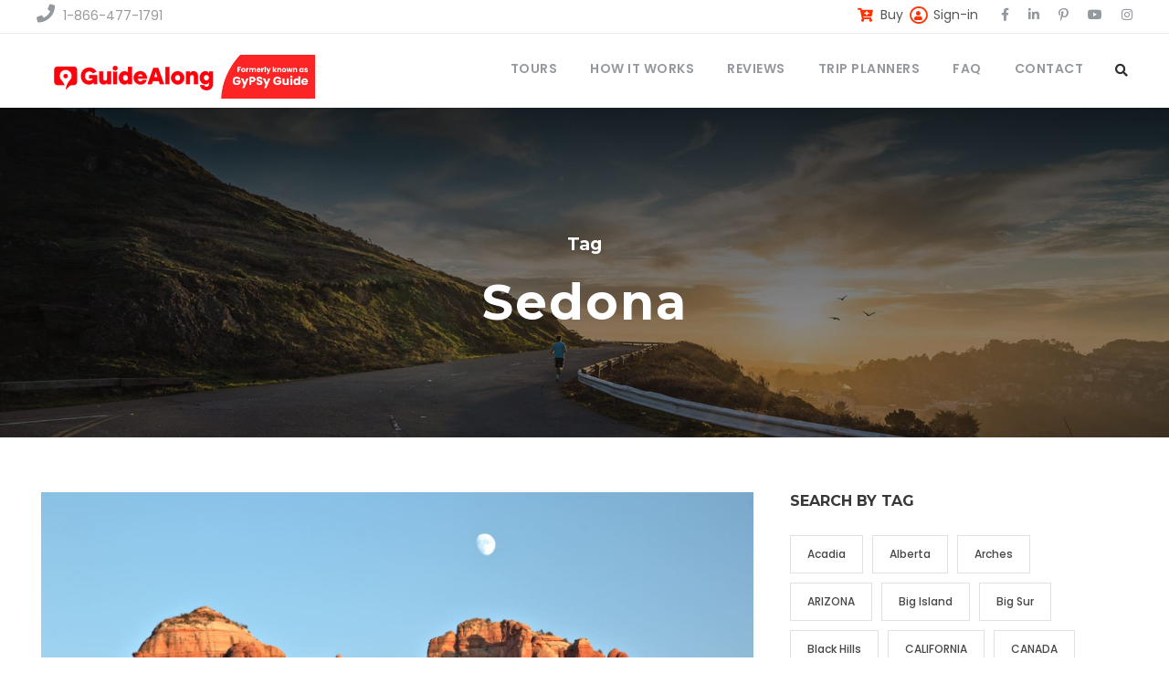

--- FILE ---
content_type: text/html; charset=UTF-8
request_url: https://guidealong.com/tag/sedona/
body_size: 26467
content:
<!DOCTYPE html>
<html lang="en-CA" class="no-js">
<head>
	<meta charset="UTF-8">
	<meta name="viewport" content="width=device-width, initial-scale=1">
	<link rel="profile" href="http://gmpg.org/xfn/11">
	<link rel="pingback" href="https://guidealong.com/xmlrpc.php">
	<meta name='robots' content='index, follow, max-image-preview:large, max-snippet:-1, max-video-preview:-1' />
<script id="cookie-law-info-gcm-var-js">
var _ckyGcm = {"status":true,"default_settings":[{"analytics":"denied","advertisement":"denied","functional":"denied","necessary":"granted","ad_user_data":"denied","ad_personalization":"denied","regions":"All"}],"wait_for_update":2000,"url_passthrough":false,"ads_data_redaction":false}</script>
<script id="cookie-law-info-gcm-js" type="text/javascript" src="https://guidealong.com/wp-content/plugins/cookie-law-info/lite/frontend/js/gcm.min.js"></script> <script id="cookieyes" type="text/javascript" src="https://cdn-cookieyes.com/client_data/fc8a7908c01a1f1b4bf8d08b/script.js"></script>
<!-- Google Tag Manager for WordPress by gtm4wp.com -->
<script data-cfasync="false" data-pagespeed-no-defer>
	var gtm4wp_datalayer_name = "dataLayer";
	var dataLayer = dataLayer || [];
</script>
<!-- End Google Tag Manager for WordPress by gtm4wp.com -->
	<!-- This site is optimized with the Yoast SEO Premium plugin v20.1 (Yoast SEO v26.7) - https://yoast.com/wordpress/plugins/seo/ -->
	<title>Sedona Archives - GuideAlong</title>
<link data-rocket-prefetch href="https://s.pinimg.com" rel="dns-prefetch">
<link data-rocket-prefetch href="https://embed.tawk.to" rel="dns-prefetch">
<link data-rocket-prefetch href="https://portal.smartrecognition.com" rel="dns-prefetch">
<link data-rocket-prefetch href="https://dynamic.criteo.com" rel="dns-prefetch">
<link data-rocket-prefetch href="https://www.google-analytics.com" rel="dns-prefetch">
<link data-rocket-prefetch href="https://www.googletagmanager.com" rel="dns-prefetch">
<link data-rocket-prefetch href="https://cdn.branch.io" rel="dns-prefetch">
<link data-rocket-prefetch href="https://cdn-cookieyes.com" rel="dns-prefetch">
<link data-rocket-prefetch href="https://fonts.googleapis.com" rel="dns-prefetch">
<link data-rocket-prefetch href="https://use.fontawesome.com" rel="dns-prefetch">
<link data-rocket-prefetch href="https://client.crisp.chat" rel="dns-prefetch">
<link data-rocket-prefetch href="https://challenges.cloudflare.com" rel="dns-prefetch">
<link data-rocket-prefetch href="https://gum.criteo.com" rel="dns-prefetch">
<link data-rocket-preload as="style" href="https://fonts.googleapis.com/css?family=Montserrat%3A100%2C200%2C300%2Cregular%2C500%2C600%2C700%2C800%2C900%2C100italic%2C200italic%2C300italic%2Citalic%2C500italic%2C600italic%2C700italic%2C800italic%2C900italic%7CPoppins%3A100%2C100italic%2C200%2C200italic%2C300%2C300italic%2Cregular%2Citalic%2C500%2C500italic%2C600%2C600italic%2C700%2C700italic%2C800%2C800italic%2C900%2C900italic&#038;subset=cyrillic%2Ccyrillic-ext%2Clatin%2Clatin-ext%2Cvietnamese&#038;display=swap" rel="preload">
<link href="https://fonts.googleapis.com/css?family=Montserrat%3A100%2C200%2C300%2Cregular%2C500%2C600%2C700%2C800%2C900%2C100italic%2C200italic%2C300italic%2Citalic%2C500italic%2C600italic%2C700italic%2C800italic%2C900italic%7CPoppins%3A100%2C100italic%2C200%2C200italic%2C300%2C300italic%2Cregular%2Citalic%2C500%2C500italic%2C600%2C600italic%2C700%2C700italic%2C800%2C800italic%2C900%2C900italic&#038;subset=cyrillic%2Ccyrillic-ext%2Clatin%2Clatin-ext%2Cvietnamese&#038;display=swap" media="print" onload="this.media=&#039;all&#039;" rel="stylesheet">
<noscript data-wpr-hosted-gf-parameters=""><link rel="stylesheet" href="https://fonts.googleapis.com/css?family=Montserrat%3A100%2C200%2C300%2Cregular%2C500%2C600%2C700%2C800%2C900%2C100italic%2C200italic%2C300italic%2Citalic%2C500italic%2C600italic%2C700italic%2C800italic%2C900italic%7CPoppins%3A100%2C100italic%2C200%2C200italic%2C300%2C300italic%2Cregular%2Citalic%2C500%2C500italic%2C600%2C600italic%2C700%2C700italic%2C800%2C800italic%2C900%2C900italic&#038;subset=cyrillic%2Ccyrillic-ext%2Clatin%2Clatin-ext%2Cvietnamese&#038;display=swap"></noscript><link rel="preload" data-rocket-preload as="image" href="https://guidealong.com/wp-content/themes/traveltour/images/page-title-background.jpg" fetchpriority="high">
	<link rel="canonical" href="https://guidealong.com/tag/sedona/" />
	<meta property="og:locale" content="en_US" />
	<meta property="og:type" content="article" />
	<meta property="og:title" content="Sedona Archives" />
	<meta property="og:url" content="https://guidealong.com/tag/sedona/" />
	<meta property="og:site_name" content="GuideAlong" />
	<meta name="twitter:card" content="summary_large_image" />
	<meta name="twitter:site" content="@guidealong" />
	<script type="application/ld+json" class="yoast-schema-graph">{"@context":"https://schema.org","@graph":[{"@type":"CollectionPage","@id":"https://guidealong.com/tag/sedona/","url":"https://guidealong.com/tag/sedona/","name":"Sedona Archives - GuideAlong","isPartOf":{"@id":"https://guidealong.com/#website"},"primaryImageOfPage":{"@id":"https://guidealong.com/tag/sedona/#primaryimage"},"image":{"@id":"https://guidealong.com/tag/sedona/#primaryimage"},"thumbnailUrl":"https://guidealong.com/wp-content/uploads/2021/07/Sedona-GyPSy-Guide-Tour.jpg","breadcrumb":{"@id":"https://guidealong.com/tag/sedona/#breadcrumb"},"inLanguage":"en-CA"},{"@type":"ImageObject","inLanguage":"en-CA","@id":"https://guidealong.com/tag/sedona/#primaryimage","url":"https://guidealong.com/wp-content/uploads/2021/07/Sedona-GyPSy-Guide-Tour.jpg","contentUrl":"https://guidealong.com/wp-content/uploads/2021/07/Sedona-GyPSy-Guide-Tour.jpg","width":1600,"height":900,"caption":"Sedona with GyPSy Guide Driving Tour App"},{"@type":"BreadcrumbList","@id":"https://guidealong.com/tag/sedona/#breadcrumb","itemListElement":[{"@type":"ListItem","position":1,"name":"Home","item":"https://guidealong.com/"},{"@type":"ListItem","position":2,"name":"Sedona"}]},{"@type":"WebSite","@id":"https://guidealong.com/#website","url":"https://guidealong.com/","name":"GuideAlong","description":"Self-guided audio tours","publisher":{"@id":"https://guidealong.com/#organization"},"alternateName":"GyPSy Guide","potentialAction":[{"@type":"SearchAction","target":{"@type":"EntryPoint","urlTemplate":"https://guidealong.com/?s={search_term_string}"},"query-input":{"@type":"PropertyValueSpecification","valueRequired":true,"valueName":"search_term_string"}}],"inLanguage":"en-CA"},{"@type":"Organization","@id":"https://guidealong.com/#organization","name":"GuideAlong","alternateName":"GyPSy Guide","url":"https://guidealong.com/","logo":{"@type":"ImageObject","inLanguage":"en-CA","@id":"https://guidealong.com/#/schema/logo/image/","url":"https://guidealong.com/wp-content/uploads/2022/11/cropped-favicon.png","contentUrl":"https://guidealong.com/wp-content/uploads/2022/11/cropped-favicon.png","width":512,"height":512,"caption":"GuideAlong"},"image":{"@id":"https://guidealong.com/#/schema/logo/image/"},"sameAs":["https://www.facebook.com/guidealong","https://x.com/guidealong","https://www.pinterest.com/guidealong"]}]}</script>
	<!-- / Yoast SEO Premium plugin. -->


<link rel='dns-prefetch' href='//static.leaddyno.com' />
<link rel='dns-prefetch' href='//www.google.com' />
<link rel='dns-prefetch' href='//challenges.cloudflare.com' />
<link rel='dns-prefetch' href='//www.googletagmanager.com' />
<link rel='dns-prefetch' href='//fonts.googleapis.com' />
<link rel='dns-prefetch' href='//use.fontawesome.com' />
<link href='https://fonts.gstatic.com' crossorigin rel='preconnect' />
<link rel="alternate" type="application/rss+xml" title="GuideAlong &raquo; Feed" href="https://guidealong.com/feed/" />
<link rel="alternate" type="application/rss+xml" title="GuideAlong &raquo; Comments Feed" href="https://guidealong.com/comments/feed/" />
<link rel="alternate" type="application/rss+xml" title="GuideAlong &raquo; Sedona Tag Feed" href="https://guidealong.com/tag/sedona/feed/" />
<style id='wp-img-auto-sizes-contain-inline-css' type='text/css'>
img:is([sizes=auto i],[sizes^="auto," i]){contain-intrinsic-size:3000px 1500px}
/*# sourceURL=wp-img-auto-sizes-contain-inline-css */
</style>
<style id='wp-emoji-styles-inline-css' type='text/css'>

	img.wp-smiley, img.emoji {
		display: inline !important;
		border: none !important;
		box-shadow: none !important;
		height: 1em !important;
		width: 1em !important;
		margin: 0 0.07em !important;
		vertical-align: -0.1em !important;
		background: none !important;
		padding: 0 !important;
	}
/*# sourceURL=wp-emoji-styles-inline-css */
</style>
<link rel='stylesheet' id='wp-block-library-css' href='https://guidealong.com/wp-includes/css/dist/block-library/style.min.css?ver=6.9' type='text/css' media='all' />
<style id='global-styles-inline-css' type='text/css'>
:root{--wp--preset--aspect-ratio--square: 1;--wp--preset--aspect-ratio--4-3: 4/3;--wp--preset--aspect-ratio--3-4: 3/4;--wp--preset--aspect-ratio--3-2: 3/2;--wp--preset--aspect-ratio--2-3: 2/3;--wp--preset--aspect-ratio--16-9: 16/9;--wp--preset--aspect-ratio--9-16: 9/16;--wp--preset--color--black: #000000;--wp--preset--color--cyan-bluish-gray: #abb8c3;--wp--preset--color--white: #ffffff;--wp--preset--color--pale-pink: #f78da7;--wp--preset--color--vivid-red: #cf2e2e;--wp--preset--color--luminous-vivid-orange: #ff6900;--wp--preset--color--luminous-vivid-amber: #fcb900;--wp--preset--color--light-green-cyan: #7bdcb5;--wp--preset--color--vivid-green-cyan: #00d084;--wp--preset--color--pale-cyan-blue: #8ed1fc;--wp--preset--color--vivid-cyan-blue: #0693e3;--wp--preset--color--vivid-purple: #9b51e0;--wp--preset--gradient--vivid-cyan-blue-to-vivid-purple: linear-gradient(135deg,rgb(6,147,227) 0%,rgb(155,81,224) 100%);--wp--preset--gradient--light-green-cyan-to-vivid-green-cyan: linear-gradient(135deg,rgb(122,220,180) 0%,rgb(0,208,130) 100%);--wp--preset--gradient--luminous-vivid-amber-to-luminous-vivid-orange: linear-gradient(135deg,rgb(252,185,0) 0%,rgb(255,105,0) 100%);--wp--preset--gradient--luminous-vivid-orange-to-vivid-red: linear-gradient(135deg,rgb(255,105,0) 0%,rgb(207,46,46) 100%);--wp--preset--gradient--very-light-gray-to-cyan-bluish-gray: linear-gradient(135deg,rgb(238,238,238) 0%,rgb(169,184,195) 100%);--wp--preset--gradient--cool-to-warm-spectrum: linear-gradient(135deg,rgb(74,234,220) 0%,rgb(151,120,209) 20%,rgb(207,42,186) 40%,rgb(238,44,130) 60%,rgb(251,105,98) 80%,rgb(254,248,76) 100%);--wp--preset--gradient--blush-light-purple: linear-gradient(135deg,rgb(255,206,236) 0%,rgb(152,150,240) 100%);--wp--preset--gradient--blush-bordeaux: linear-gradient(135deg,rgb(254,205,165) 0%,rgb(254,45,45) 50%,rgb(107,0,62) 100%);--wp--preset--gradient--luminous-dusk: linear-gradient(135deg,rgb(255,203,112) 0%,rgb(199,81,192) 50%,rgb(65,88,208) 100%);--wp--preset--gradient--pale-ocean: linear-gradient(135deg,rgb(255,245,203) 0%,rgb(182,227,212) 50%,rgb(51,167,181) 100%);--wp--preset--gradient--electric-grass: linear-gradient(135deg,rgb(202,248,128) 0%,rgb(113,206,126) 100%);--wp--preset--gradient--midnight: linear-gradient(135deg,rgb(2,3,129) 0%,rgb(40,116,252) 100%);--wp--preset--font-size--small: 13px;--wp--preset--font-size--medium: 20px;--wp--preset--font-size--large: 36px;--wp--preset--font-size--x-large: 42px;--wp--preset--spacing--20: 0.44rem;--wp--preset--spacing--30: 0.67rem;--wp--preset--spacing--40: 1rem;--wp--preset--spacing--50: 1.5rem;--wp--preset--spacing--60: 2.25rem;--wp--preset--spacing--70: 3.38rem;--wp--preset--spacing--80: 5.06rem;--wp--preset--shadow--natural: 6px 6px 9px rgba(0, 0, 0, 0.2);--wp--preset--shadow--deep: 12px 12px 50px rgba(0, 0, 0, 0.4);--wp--preset--shadow--sharp: 6px 6px 0px rgba(0, 0, 0, 0.2);--wp--preset--shadow--outlined: 6px 6px 0px -3px rgb(255, 255, 255), 6px 6px rgb(0, 0, 0);--wp--preset--shadow--crisp: 6px 6px 0px rgb(0, 0, 0);}:where(.is-layout-flex){gap: 0.5em;}:where(.is-layout-grid){gap: 0.5em;}body .is-layout-flex{display: flex;}.is-layout-flex{flex-wrap: wrap;align-items: center;}.is-layout-flex > :is(*, div){margin: 0;}body .is-layout-grid{display: grid;}.is-layout-grid > :is(*, div){margin: 0;}:where(.wp-block-columns.is-layout-flex){gap: 2em;}:where(.wp-block-columns.is-layout-grid){gap: 2em;}:where(.wp-block-post-template.is-layout-flex){gap: 1.25em;}:where(.wp-block-post-template.is-layout-grid){gap: 1.25em;}.has-black-color{color: var(--wp--preset--color--black) !important;}.has-cyan-bluish-gray-color{color: var(--wp--preset--color--cyan-bluish-gray) !important;}.has-white-color{color: var(--wp--preset--color--white) !important;}.has-pale-pink-color{color: var(--wp--preset--color--pale-pink) !important;}.has-vivid-red-color{color: var(--wp--preset--color--vivid-red) !important;}.has-luminous-vivid-orange-color{color: var(--wp--preset--color--luminous-vivid-orange) !important;}.has-luminous-vivid-amber-color{color: var(--wp--preset--color--luminous-vivid-amber) !important;}.has-light-green-cyan-color{color: var(--wp--preset--color--light-green-cyan) !important;}.has-vivid-green-cyan-color{color: var(--wp--preset--color--vivid-green-cyan) !important;}.has-pale-cyan-blue-color{color: var(--wp--preset--color--pale-cyan-blue) !important;}.has-vivid-cyan-blue-color{color: var(--wp--preset--color--vivid-cyan-blue) !important;}.has-vivid-purple-color{color: var(--wp--preset--color--vivid-purple) !important;}.has-black-background-color{background-color: var(--wp--preset--color--black) !important;}.has-cyan-bluish-gray-background-color{background-color: var(--wp--preset--color--cyan-bluish-gray) !important;}.has-white-background-color{background-color: var(--wp--preset--color--white) !important;}.has-pale-pink-background-color{background-color: var(--wp--preset--color--pale-pink) !important;}.has-vivid-red-background-color{background-color: var(--wp--preset--color--vivid-red) !important;}.has-luminous-vivid-orange-background-color{background-color: var(--wp--preset--color--luminous-vivid-orange) !important;}.has-luminous-vivid-amber-background-color{background-color: var(--wp--preset--color--luminous-vivid-amber) !important;}.has-light-green-cyan-background-color{background-color: var(--wp--preset--color--light-green-cyan) !important;}.has-vivid-green-cyan-background-color{background-color: var(--wp--preset--color--vivid-green-cyan) !important;}.has-pale-cyan-blue-background-color{background-color: var(--wp--preset--color--pale-cyan-blue) !important;}.has-vivid-cyan-blue-background-color{background-color: var(--wp--preset--color--vivid-cyan-blue) !important;}.has-vivid-purple-background-color{background-color: var(--wp--preset--color--vivid-purple) !important;}.has-black-border-color{border-color: var(--wp--preset--color--black) !important;}.has-cyan-bluish-gray-border-color{border-color: var(--wp--preset--color--cyan-bluish-gray) !important;}.has-white-border-color{border-color: var(--wp--preset--color--white) !important;}.has-pale-pink-border-color{border-color: var(--wp--preset--color--pale-pink) !important;}.has-vivid-red-border-color{border-color: var(--wp--preset--color--vivid-red) !important;}.has-luminous-vivid-orange-border-color{border-color: var(--wp--preset--color--luminous-vivid-orange) !important;}.has-luminous-vivid-amber-border-color{border-color: var(--wp--preset--color--luminous-vivid-amber) !important;}.has-light-green-cyan-border-color{border-color: var(--wp--preset--color--light-green-cyan) !important;}.has-vivid-green-cyan-border-color{border-color: var(--wp--preset--color--vivid-green-cyan) !important;}.has-pale-cyan-blue-border-color{border-color: var(--wp--preset--color--pale-cyan-blue) !important;}.has-vivid-cyan-blue-border-color{border-color: var(--wp--preset--color--vivid-cyan-blue) !important;}.has-vivid-purple-border-color{border-color: var(--wp--preset--color--vivid-purple) !important;}.has-vivid-cyan-blue-to-vivid-purple-gradient-background{background: var(--wp--preset--gradient--vivid-cyan-blue-to-vivid-purple) !important;}.has-light-green-cyan-to-vivid-green-cyan-gradient-background{background: var(--wp--preset--gradient--light-green-cyan-to-vivid-green-cyan) !important;}.has-luminous-vivid-amber-to-luminous-vivid-orange-gradient-background{background: var(--wp--preset--gradient--luminous-vivid-amber-to-luminous-vivid-orange) !important;}.has-luminous-vivid-orange-to-vivid-red-gradient-background{background: var(--wp--preset--gradient--luminous-vivid-orange-to-vivid-red) !important;}.has-very-light-gray-to-cyan-bluish-gray-gradient-background{background: var(--wp--preset--gradient--very-light-gray-to-cyan-bluish-gray) !important;}.has-cool-to-warm-spectrum-gradient-background{background: var(--wp--preset--gradient--cool-to-warm-spectrum) !important;}.has-blush-light-purple-gradient-background{background: var(--wp--preset--gradient--blush-light-purple) !important;}.has-blush-bordeaux-gradient-background{background: var(--wp--preset--gradient--blush-bordeaux) !important;}.has-luminous-dusk-gradient-background{background: var(--wp--preset--gradient--luminous-dusk) !important;}.has-pale-ocean-gradient-background{background: var(--wp--preset--gradient--pale-ocean) !important;}.has-electric-grass-gradient-background{background: var(--wp--preset--gradient--electric-grass) !important;}.has-midnight-gradient-background{background: var(--wp--preset--gradient--midnight) !important;}.has-small-font-size{font-size: var(--wp--preset--font-size--small) !important;}.has-medium-font-size{font-size: var(--wp--preset--font-size--medium) !important;}.has-large-font-size{font-size: var(--wp--preset--font-size--large) !important;}.has-x-large-font-size{font-size: var(--wp--preset--font-size--x-large) !important;}
/*# sourceURL=global-styles-inline-css */
</style>

<style id='classic-theme-styles-inline-css' type='text/css'>
/*! This file is auto-generated */
.wp-block-button__link{color:#fff;background-color:#32373c;border-radius:9999px;box-shadow:none;text-decoration:none;padding:calc(.667em + 2px) calc(1.333em + 2px);font-size:1.125em}.wp-block-file__button{background:#32373c;color:#fff;text-decoration:none}
/*# sourceURL=/wp-includes/css/classic-themes.min.css */
</style>
<style id='font-awesome-svg-styles-default-inline-css' type='text/css'>
.svg-inline--fa {
  display: inline-block;
  height: 1em;
  overflow: visible;
  vertical-align: -.125em;
}
/*# sourceURL=font-awesome-svg-styles-default-inline-css */
</style>
<link rel='stylesheet' id='font-awesome-svg-styles-css' href='https://guidealong.com/wp-content/uploads/font-awesome/v6.3.0/css/svg-with-js.css' type='text/css' media='all' />
<style id='font-awesome-svg-styles-inline-css' type='text/css'>
   .wp-block-font-awesome-icon svg::before,
   .wp-rich-text-font-awesome-icon svg::before {content: unset;}
/*# sourceURL=font-awesome-svg-styles-inline-css */
</style>

<link rel='stylesheet' id='font-awesome-css' href='https://guidealong.com/wp-content/plugins/goodlayers-core/plugins/fontawesome/font-awesome.css?ver=6.9' type='text/css' media='all' />
<link rel='stylesheet' id='fa5-css' href='https://guidealong.com/wp-content/plugins/goodlayers-core/plugins/fa5/fa5.css?ver=6.9' type='text/css' media='all' />
<link rel='stylesheet' id='elegant-font-css' href='https://guidealong.com/wp-content/plugins/goodlayers-core/plugins/elegant/elegant-font.css?ver=6.9' type='text/css' media='all' />
<link rel='stylesheet' id='ionicons-css' href='https://guidealong.com/wp-content/plugins/goodlayers-core/plugins/ionicons/ionicons.css?ver=6.9' type='text/css' media='all' />
<link rel='stylesheet' id='simple-line-icons-css' href='https://guidealong.com/wp-content/plugins/goodlayers-core/plugins/simpleline/simpleline.css?ver=6.9' type='text/css' media='all' />
<link rel='stylesheet' id='gdlr-custom-icon-css' href='https://guidealong.com/wp-content/plugins/goodlayers-core/plugins/gdlr-custom-icon/gdlr-custom-icon.css?ver=6.9' type='text/css' media='all' />
<link rel='stylesheet' id='gdlr-core-plugin-css' href='https://guidealong.com/wp-content/plugins/goodlayers-core/plugins/style.css?ver=1767802467' type='text/css' media='all' />
<link rel='stylesheet' id='gdlr-core-page-builder-css' href='https://guidealong.com/wp-content/plugins/goodlayers-core/include/css/page-builder.css?ver=6.9' type='text/css' media='all' />
<link rel='stylesheet' id='tourmaster-style-css' href='https://guidealong.com/wp-content/plugins/tourmaster/tourmaster.css?ver=4.1.4' type='text/css' media='all' />
<link rel='stylesheet' id='tourmaster-custom-style-css' href='https://guidealong.com/wp-content/uploads/tourmaster-style-custom.css?1763563617&#038;ver=6.9' type='text/css' media='all' />
<link rel='stylesheet' id='mc4wp-form-basic-css' href='https://guidealong.com/wp-content/plugins/mailchimp-for-wp/assets/css/form-basic.css?ver=4.10.9' type='text/css' media='all' />
<link rel='stylesheet' id='traveltour-style-core-css' href='https://guidealong.com/wp-content/themes/traveltour/css/style-core.css?ver=6.9' type='text/css' media='all' />
<link rel='stylesheet' id='traveltour-custom-style-css' href='https://guidealong.com/wp-content/uploads/traveltour-style-custom.css?1767802467&#038;ver=6.9' type='text/css' media='all' />
<link rel='stylesheet' id='traveltour-child-theme-style-css' href='https://guidealong.com/wp-content/themes/traveltour-child/style.css?ver=6.9' type='text/css' media='all' />
<link rel='stylesheet' id='font-awesome-official-css' href='https://use.fontawesome.com/releases/v6.3.0/css/all.css' type='text/css' media='all' integrity="sha384-nYX0jQk7JxCp1jdj3j2QdJbEJaTvTlhexnpMjwIkYQLdk9ZE3/g8CBw87XP2N0pR" crossorigin="anonymous" />
<link rel='stylesheet' id='searchwp-live-search-css' href='https://guidealong.com/wp-content/plugins/searchwp-live-ajax-search/assets/styles/style.min.css?ver=1.8.7' type='text/css' media='all' />
<style id='searchwp-live-search-inline-css' type='text/css'>
.searchwp-live-search-result .searchwp-live-search-result--title a {
  font-size: 16px;
}
.searchwp-live-search-result .searchwp-live-search-result--price {
  font-size: 14px;
}
.searchwp-live-search-result .searchwp-live-search-result--add-to-cart .button {
  font-size: 14px;
}

/*# sourceURL=searchwp-live-search-inline-css */
</style>
<link rel='stylesheet' id='sonaar-music-css' href='https://guidealong.com/wp-content/plugins/mp3-music-player-by-sonaar/public/css/sonaar-music-public.css?ver=5.10' type='text/css' media='all' />
<style id='sonaar-music-inline-css' type='text/css'>
@import url(//fonts.googleapis.com/css?family=Poppins:regular);@import url(//fonts.googleapis.com/css?family=_safe_Arial, Helvetica, sans-serif);@import url(//fonts.googleapis.com/css?family=_safe_Arial, Helvetica, sans-serif);@import url(//fonts.googleapis.com/css?family=_safe_Arial, Helvetica, sans-serif);.iron-audioplayer .playlist .audio-track, .iron-audioplayer .srp_notfound, .iron-audioplayer.srp_has_customfields .sr-cf-heading, .iron-audioplayer .sr-playlist-cf-container, .iron-audioplayer .track-title, .iron-audioplayer .album-store, .iron-audioplayer  .playlist .track-number, .iron-audioplayer .sr_it-playlist-title, .iron-audioplayer[data-playertemplate="skin_boxed_tracklist"] .track-title{ font-family:Arial, Helvetica, sans-serif}.iron-audioplayer  .playlist .audio-track, .iron-audioplayer .srp_notfound, .iron-audioplayer .track-title, .iron-audioplayer .album-store, .iron-audioplayer  .playlist .track-number, .iron-audioplayer .sr_it-playlist-title, .iron-audioplayer[data-playertemplate="skin_boxed_tracklist"] .track-title{ font-size:11;}.iron-audioplayer .playlist .audio-track, .iron-audioplayer .srp_notfound, .iron-audioplayer .playlist .srp_pagination, .iron-audioplayer.srp_has_customfields .sr-cf-heading, .iron-audioplayer .sr-playlist-cf-container, .iron-audioplayer .track-title, .iron-audioplayer .album-store, .iron-audioplayer  .playlist .track-number, .iron-audioplayer .sr_it-playlist-title, .iron-audioplayer[data-playertemplate="skin_boxed_tracklist"] .track-title, .sr-playlist-item .srp_noteButton{ color:#000000;}:root {--srp-global-tracklist-color: #000000;}:root {--srp-global-tracklist-font-size: 11;}.iron-audioplayer .sr_it-playlist-title, .iron-audioplayer[data-playertemplate="skin_boxed_tracklist"] .album-title, .iron-audioplayer[data-playertemplate="skin_boxed_tracklist"] .track-title, .srp-play-button-label-container{ font-family:Arial, Helvetica, sans-serif}.iron-audioplayer .sr_it-playlist-title, .iron-audioplayer[data-playertemplate="skin_boxed_tracklist"] .album-title, .iron-audioplayer[data-playertemplate="skin_boxed_tracklist"] .track-title, .srp_miniplayer_metas .srp_meta.track-title, .srp_miniplayer_metas .srp_meta.album-title{ font-size:12;} .iron-audioplayer .sr_it-playlist-title, .iron-audioplayer[data-playertemplate="skin_boxed_tracklist"] .album-title, .iron-audioplayer[data-playertemplate="skin_boxed_tracklist"] .track-title, .iron-audioplayer .srp_player_meta, .srp_miniplayer_metas, .srp_miniplayer_metas .srp_meta.track-title, .srp_miniplayer_metas .srp_meta.album-title { color:#000000;}.iron-audioplayer .srp_subtitle{ font-family:Arial, Helvetica, sans-serif}.iron-audioplayer .srp_subtitle{ font-size:12px;}.iron-audioplayer .srp_subtitle{ color:#000000;}#sonaar-player{ font-family:Poppins; font-weight:400;}#sonaar-player{ font-size:16;}div#sonaar-player{ color:#ffffff;}#sonaar-player.sr-float .close.btn-player.enable:after, #sonaar-player.sr-float .close.btn-player.enable:before{ border-color:#ffffff!important;}#sonaar-player.sr-float .close.btn-player rect{ fill:#ffffff;}#sonaar-player .player, #sonaar-player .player .volume .slider-container, #sonaar-player .close.btn_playlist:before, #sonaar-player .close.btn_playlist:after{border-color:#ffffff;}#sonaar-player .player .volume .slider-container:before{border-top-color:#ffffff;}#sonaar-player .playlist button.play, #sonaar-player .close.btn-player, #sonaar-player .mobileProgress, #sonaar-player .ui-slider-handle, .ui-slider-range{background-color:#ffffff;}#sonaar-player .playlist .tracklist li.active, #sonaar-player .playlist .tracklist li.active span, #sonaar-player .playlist .title, .srmp3_singning p[begin]:not(.srmp3_lyrics_read ~ p){color:#ffffff;}#sonaar-player .player .timing, #sonaar-player .album-title, #sonaar-player .playlist .tracklist li, #sonaar-player .playlist .tracklist li a, #sonaar-player .player .store .track-store li a, #sonaar-player .track-store li, #sonaar-player .sonaar-extend-button, #sonaar-player .sr_skip_number{color:#ffffff;}#sonaar-player .player .store .track-store li .sr_store_round_bt, #sonaar-player .ui-slider-handle, #sonaar-player .ui-slider-range{background-color:#ffffff;}#sonaar-player .control, #sonaar-player .sricon-volume {color:#ffffff;}#sonaar-player div.sr_speedRate div{background:#ffffff;}div#sonaar-player, #sonaar-player .player, #sonaar-player .player .volume .slider-container, #sonaar-player.sr-float div.playlist, #sonaar-player.sr-float .close.btn-player, #sonaar-player.sr-float .player.sr-show_controls_hover .playerNowPlaying, .srp_extendedPlayer{background-color:#000000;}@media only screen and (max-width: 1025px){#sonaar-player .store{background-color:#000000;}}#sonaar-player .player .volume .slider-container:after{border-top-color:#000000;}#sonaar-player .playlist button.play, #sonaar-player .player .store .track-store li .sr_store_round_bt{color:#000000;}#sonaar-player .close.btn-player rect{fill:#000000;}#sonaar-player .close.btn-player.enable:after, #sonaar-player .close.btn-player.enable:before{border-color:#000000!important;}#sonaar-player.sr-float .close.btn-player.enable:after, #sonaar-player.sr-float .close.btn-player.enable:before{border-color:!important;}#sonaar-player div.sr_speedRate div{color:#000000;}#sonaar-player .mobilePanel, #sonaar-player .player .player-row:before{background-color:#000000;}#sonaar-player .player div.mobilePanel{border-color:#000000;}#sonaar-player .mobileProgressing, #sonaar-player .progressDot{background-color:#f97150;}div#sonaar-modal .sr_popup-content, .iron-audioplayer .srp_note{background-color:#ffffff;}.sr_close svg{fill:#000000;}.iron-audioplayer .srp_player_boxed, .single-album .iron-audioplayer[data-playertemplate="skin_float_tracklist"] .album-player{background:#e2e2e2;}.iron_widget_radio:not(.srp_player_button) .iron-audioplayer[data-playertemplate="skin_boxed_tracklist"] .playlist, .single-album .iron-audioplayer[data-playertemplate="skin_float_tracklist"] .sonaar-grid{background:#e5e5e5;}.iron-audioplayer .srp-play-button-label-container{color:;}.iron-audioplayer .playlist .current .audio-track, .playlist .current .track-number{color:#f97150;}.iron-audioplayer .playlist a.song-store:not(.sr_store_wc_round_bt){color:rgba(0, 0, 0, 1);}.iron-audioplayer  .playlist .song-store-list-menu .fa-ellipsis-v{color:#BBBBBB;}.iron-audioplayer  .playlist .audio-track path, .iron-audioplayer  .playlist .sricon-play{color:#f97150;}.iron-audioplayer .control .sricon-play, .srp-play-button .sricon-play, .srp_pagination .active{color:#f97150;}.iron-audioplayer .srp-play-circle{border-color:#f97150;}.iron-audioplayer .control, .iron-audioplayer[data-playertemplate="skin_boxed_tracklist"] .sr_progressbar, .srp_player_boxed .srp_noteButton{color:#f97150;}.iron-audioplayer .sr_speedRate div{border-color:#f97150;}.iron-audioplayer .srp-play-button-label-container, .iron-audioplayer .ui-slider-handle, .iron-audioplayer .ui-slider-range{background:#f97150;}.iron-audioplayer.sr_player_on_artwork .sonaar-Artwort-box .control [class*="sricon-"]{color:#000000;}.iron-audioplayer.sr_player_on_artwork .sonaar-Artwort-box .control .play{border-color:#000000;}.iron-audioplayer .song-store.sr_store_wc_round_bt{color:rgba(255, 255, 255, 1);}.iron-audioplayer .song-store.sr_store_wc_round_bt{background-color:rgba(0, 0, 0, 1);} @media screen and (max-width: 540px){ #sonaar-player .playlist .tracklist span.track-title, #sonaar-player .playlist .tracklist span.track-artist, #sonaar-player .playlist .tracklist span.track-album{ padding-left: 35px; } }.srp-modal-variation-list .srp-modal-variant-selector {background-color:;}.srp-modal-variation-list .srp-modal-variant-selector:hover, .srp-modal-variation-list .srp-modal-variant-selector.srp_selected {background-color:;}#sonaar-modal .srp_button {background-color:#0170b9;}#sonaar-modal .srp_button {color:#ffffff;}:root {
			--srp-global-sticky_player_featured_color: #ffffff;
			--srp-global-sticky_player_waveform_progress_color: #f97150;
			--srp-global-sticky_player_waveform_background_color: #ffffff;
			--srp-global-sticky_player_labelsandbuttons: #ffffff;
			--srp-global-sticky_player_background: #000000;
			--srp-global-music_player_wc_bt_color: rgba(255, 255, 255, 1);
			--srp-global-music_player_wc_bt_bgcolor: rgba(0, 0, 0, 1);
			--srp-global-modal-btn-txt-color: #ffffff;
			--srp-global-modal-btn-bg-color: #0170b9;
			--srp-global-modal-form-input-bg-color: ;
			--srp-global-modal-form-input-border-color: ;
			--srp-global-modal-form-input-color: ;
			
		  }.iron-audioplayer .sonaar_fake_wave .sonaar_wave_cut rect{fill:#f97150;}#sonaar-player .sonaar_fake_wave .sonaar_wave_base rect{fill:#ffffff;}#sonaar-player .mobileProgress{background-color:#ffffff;}#sonaar-player .sonaar_fake_wave .sonaar_wave_cut rect{fill:#f97150;}.iron-audioplayer .sr_waveform_simplebar .sonaar_wave_base{background-color:#595959;}.iron-audioplayer .sr_waveform_simplebar .sonaar_wave_cut{background-color:#f97150;}#sonaar-player .sonaar_fake_wave .sonaar_wave_base {background-color:#ffffff;}#sonaar-player .sonaar_fake_wave .sonaar_wave_cut {background-color:#f97150;}
/*# sourceURL=sonaar-music-inline-css */
</style>
<link rel='stylesheet' id='sonaar-music-pro-css' href='https://guidealong.com/wp-content/plugins/sonaar-music-pro/public/css/sonaar-music-pro-public.css?ver=5.10' type='text/css' media='all' />
<style id='rocket-lazyload-inline-css' type='text/css'>
.rll-youtube-player{position:relative;padding-bottom:56.23%;height:0;overflow:hidden;max-width:100%;}.rll-youtube-player:focus-within{outline: 2px solid currentColor;outline-offset: 5px;}.rll-youtube-player iframe{position:absolute;top:0;left:0;width:100%;height:100%;z-index:100;background:0 0}.rll-youtube-player img{bottom:0;display:block;left:0;margin:auto;max-width:100%;width:100%;position:absolute;right:0;top:0;border:none;height:auto;-webkit-transition:.4s all;-moz-transition:.4s all;transition:.4s all}.rll-youtube-player img:hover{-webkit-filter:brightness(75%)}.rll-youtube-player .play{height:100%;width:100%;left:0;top:0;position:absolute;background:url(https://guidealong.com/wp-content/plugins/wp-rocket/assets/img/youtube.png) no-repeat center;background-color: transparent !important;cursor:pointer;border:none;}
/*# sourceURL=rocket-lazyload-inline-css */
</style>
<link rel='stylesheet' id='font-awesome-official-v4shim-css' href='https://use.fontawesome.com/releases/v6.3.0/css/v4-shims.css' type='text/css' media='all' integrity="sha384-SQz6YOYE9rzJdPMcxCxNEmEuaYeT0ayZY/ZxArYWtTnvBwcfHI6rCwtgsOonZ+08" crossorigin="anonymous" />
<script type="text/javascript" src="https://guidealong.com/wp-includes/js/jquery/jquery.min.js?ver=3.7.1" id="jquery-core-js"></script>
<script type="text/javascript" src="https://guidealong.com/wp-includes/js/jquery/jquery-migrate.min.js?ver=3.4.1" id="jquery-migrate-js"></script>
<script type="text/javascript" id="sbi_scripts-js-extra">
/* <![CDATA[ */
var sb_instagram_js_options = {"font_method":"svg","resized_url":"https://guidealong.com/wp-content/uploads/sb-instagram-feed-images/","placeholder":"https://guidealong.com/wp-content/plugins/instagram-feed-pro/img/placeholder.png","br_adjust":"1"};
var sbiTranslations = {"share":"Share"};
//# sourceURL=sbi_scripts-js-extra
/* ]]> */
</script>
<script type="text/javascript" src="https://guidealong.com/wp-content/plugins/instagram-feed-pro/js/sbi-scripts.min.js?ver=6.9.0" id="sbi_scripts-js"></script>

<!-- Google tag (gtag.js) snippet added by Site Kit -->
<!-- Google Analytics snippet added by Site Kit -->
<script type="text/javascript" src="https://www.googletagmanager.com/gtag/js?id=G-3GJEZ4CZXC" id="google_gtagjs-js" async></script>
<script type="text/javascript" id="google_gtagjs-js-after">
/* <![CDATA[ */
window.dataLayer = window.dataLayer || [];function gtag(){dataLayer.push(arguments);}
gtag("set","linker",{"domains":["guidealong.com"]});
gtag("js", new Date());
gtag("set", "developer_id.dZTNiMT", true);
gtag("config", "G-3GJEZ4CZXC");
 window._googlesitekit = window._googlesitekit || {}; window._googlesitekit.throttledEvents = []; window._googlesitekit.gtagEvent = (name, data) => { var key = JSON.stringify( { name, data } ); if ( !! window._googlesitekit.throttledEvents[ key ] ) { return; } window._googlesitekit.throttledEvents[ key ] = true; setTimeout( () => { delete window._googlesitekit.throttledEvents[ key ]; }, 5 ); gtag( "event", name, { ...data, event_source: "site-kit" } ); }; 
//# sourceURL=google_gtagjs-js-after
/* ]]> */
</script>
<script type="text/javascript" src="https://guidealong.com/wp-content/plugins/mp3-music-player-by-sonaar/public/js/perfect-scrollbar.min.js?ver=5.10" id="sonaar-music-scrollbar-js"></script>
<script type="text/javascript" src="https://guidealong.com/wp-content/plugins/sonaar-music-pro/public/js/sonaar-music-pro-public.js?ver=5.10" id="sonaar-music-pro-js"></script>
<script type="text/javascript" src="https://guidealong.com/wp-content/plugins/sonaar-music-pro/public/js/color-thief.min.js?ver=5.10" id="color-thief-js"></script>
<link rel="https://api.w.org/" href="https://guidealong.com/wp-json/" /><link rel="alternate" title="JSON" type="application/json" href="https://guidealong.com/wp-json/wp/v2/tags/397" /><link rel="EditURI" type="application/rsd+xml" title="RSD" href="https://guidealong.com/xmlrpc.php?rsd" />
<meta name="generator" content="WordPress 6.9" />
<meta name="generator" content="Site Kit by Google 1.170.0" /><script type="text/plain" data-cookiecategory="advertisement" src="https://static.leaddyno.com/js"></script>
<script type="text/plain" data-cookiecategory="advertisement">
  // If you use multiple sub-domains, set the root domain here
  LeadDyno.domain = "guidealong.com";
  LeadDyno.key = "5894cff7f41cf748cade44fe42de44f4634da77e";
  LeadDyno.recordVisit();
  LeadDyno.autoWatch();
</script>		<script type="text/javascript">
				(function(c,l,a,r,i,t,y){
					c[a]=c[a]||function(){(c[a].q=c[a].q||[]).push(arguments)};t=l.createElement(r);t.async=1;
					t.src="https://www.clarity.ms/tag/"+i+"?ref=wordpress";y=l.getElementsByTagName(r)[0];y.parentNode.insertBefore(t,y);
				})(window, document, "clarity", "script", "q8kjb4wj4w");
		</script>
		
<!-- Google Tag Manager for WordPress by gtm4wp.com -->
<!-- GTM Container placement set to automatic -->
<script data-cfasync="false" data-pagespeed-no-defer>
	var dataLayer_content = {"visitorLoginState":"logged-out","visitorType":"visitor-logged-out","pagePostType":"post","pagePostType2":"tag-post"};
	dataLayer.push( dataLayer_content );
</script>
<script data-cfasync="false" data-pagespeed-no-defer>
(function(w,d,s,l,i){w[l]=w[l]||[];w[l].push({'gtm.start':
new Date().getTime(),event:'gtm.js'});var f=d.getElementsByTagName(s)[0],
j=d.createElement(s),dl=l!='dataLayer'?'&l='+l:'';j.async=true;j.src=
'//www.googletagmanager.com/gtm.js?id='+i+dl;f.parentNode.insertBefore(j,f);
})(window,document,'script','dataLayer','GTM-MGJ4JXN');
</script>
<!-- End Google Tag Manager for WordPress by gtm4wp.com --><link rel="llms-sitemap" href="https://guidealong.com/llms.txt" />
	<script type="text/javascript">
		// load Branch
    	(function(b,r,a,n,c,h,_,s,d,k){if(!b[n]||!b[n]._q){for(;s<_.length;)c(h,_[s++]);d=r.createElement(a);d.async=1;d.src="https://cdn.branch.io/branch-latest.min.js";k=r.getElementsByTagName(a)[0];k.parentNode.insertBefore(d,k);b[n]=h}})(window,document,"script","branch",function(b,r){b[r]=function(){b._q.push([r,arguments])}},{_q:[],_v:1},"addListener applyCode autoAppIndex banner closeBanner closeJourney creditHistory credits data deepview deepviewCta first getCode init link logout redeem referrals removeListener sendSMS setBranchViewData setIdentity track validateCode trackCommerceEvent logEvent disableTracking".split(" "), 0);
		
    	// init Branch
		branch.init('key_live_diJMxP0v4QvILJSR5xrOspiesEiCHa8G');
		function sendSMS(phone) {
			var linkData = {
				tags: [],
				channel: 'Website',
				feature: 'TextMeTheApp',
				data: {}
			};
			var options = { make_new_link: false };
			var callback = function(err, result) {
				if (err) {
					console.log("Sorry, something went wrong.");
				}
				else {
					console.log("SMS sent!");
				}
			};
			branch.sendSMS(phone, linkData, options, callback);
		}

		document.addEventListener('wpcf7submit', function (event) {
			if ('16959' == event.detail.contactFormId) {
				sendSMS(event.detail.inputs[0].value)
			}
		}, false);
	</script>
	<style type="text/css">.recentcomments a{display:inline !important;padding:0 !important;margin:0 !important;}</style><style class="wpcode-css-snippet">.tawk-text-truncate
{
	  display: none !important;
}
.tawk-text-truncate:after {
  content: 'Have a question?';
}</style><meta name="generator" content="Powered by Slider Revolution 6.7.40 - responsive, Mobile-Friendly Slider Plugin for WordPress with comfortable drag and drop interface." />
<style type="text/css">.grecaptcha-badge {
margin-bottom: 15px !important;
}</style>    <!-- Google Analytics -->
    <script async src="https://www.googletagmanager.com/gtag/js?id=486836328"></script>
    <script>
    window.dataLayer = window.dataLayer || [];
    function gtag(){dataLayer.push(arguments);}
    gtag('js', new Date());
    gtag('config', '486836328');
    </script>
    <!-- End Google Analytics -->
    <style id="uagb-style-frontend-397">.uag-blocks-common-selector{z-index:var(--z-index-desktop) !important}@media (max-width: 976px){.uag-blocks-common-selector{z-index:var(--z-index-tablet) !important}}@media (max-width: 767px){.uag-blocks-common-selector{z-index:var(--z-index-mobile) !important}}
</style><link rel="icon" href="https://guidealong.com/wp-content/uploads/2022/11/cropped-favicon-32x32.png" sizes="32x32" />
<link rel="icon" href="https://guidealong.com/wp-content/uploads/2022/11/cropped-favicon-192x192.png" sizes="192x192" />
<link rel="apple-touch-icon" href="https://guidealong.com/wp-content/uploads/2022/11/cropped-favicon-180x180.png" />
<meta name="msapplication-TileImage" content="https://guidealong.com/wp-content/uploads/2022/11/cropped-favicon-270x270.png" />
<script>function setREVStartSize(e){
			//window.requestAnimationFrame(function() {
				window.RSIW = window.RSIW===undefined ? window.innerWidth : window.RSIW;
				window.RSIH = window.RSIH===undefined ? window.innerHeight : window.RSIH;
				try {
					var pw = document.getElementById(e.c).parentNode.offsetWidth,
						newh;
					pw = pw===0 || isNaN(pw) || (e.l=="fullwidth" || e.layout=="fullwidth") ? window.RSIW : pw;
					e.tabw = e.tabw===undefined ? 0 : parseInt(e.tabw);
					e.thumbw = e.thumbw===undefined ? 0 : parseInt(e.thumbw);
					e.tabh = e.tabh===undefined ? 0 : parseInt(e.tabh);
					e.thumbh = e.thumbh===undefined ? 0 : parseInt(e.thumbh);
					e.tabhide = e.tabhide===undefined ? 0 : parseInt(e.tabhide);
					e.thumbhide = e.thumbhide===undefined ? 0 : parseInt(e.thumbhide);
					e.mh = e.mh===undefined || e.mh=="" || e.mh==="auto" ? 0 : parseInt(e.mh,0);
					if(e.layout==="fullscreen" || e.l==="fullscreen")
						newh = Math.max(e.mh,window.RSIH);
					else{
						e.gw = Array.isArray(e.gw) ? e.gw : [e.gw];
						for (var i in e.rl) if (e.gw[i]===undefined || e.gw[i]===0) e.gw[i] = e.gw[i-1];
						e.gh = e.el===undefined || e.el==="" || (Array.isArray(e.el) && e.el.length==0)? e.gh : e.el;
						e.gh = Array.isArray(e.gh) ? e.gh : [e.gh];
						for (var i in e.rl) if (e.gh[i]===undefined || e.gh[i]===0) e.gh[i] = e.gh[i-1];
											
						var nl = new Array(e.rl.length),
							ix = 0,
							sl;
						e.tabw = e.tabhide>=pw ? 0 : e.tabw;
						e.thumbw = e.thumbhide>=pw ? 0 : e.thumbw;
						e.tabh = e.tabhide>=pw ? 0 : e.tabh;
						e.thumbh = e.thumbhide>=pw ? 0 : e.thumbh;
						for (var i in e.rl) nl[i] = e.rl[i]<window.RSIW ? 0 : e.rl[i];
						sl = nl[0];
						for (var i in nl) if (sl>nl[i] && nl[i]>0) { sl = nl[i]; ix=i;}
						var m = pw>(e.gw[ix]+e.tabw+e.thumbw) ? 1 : (pw-(e.tabw+e.thumbw)) / (e.gw[ix]);
						newh =  (e.gh[ix] * m) + (e.tabh + e.thumbh);
					}
					var el = document.getElementById(e.c);
					if (el!==null && el) el.style.height = newh+"px";
					el = document.getElementById(e.c+"_wrapper");
					if (el!==null && el) {
						el.style.height = newh+"px";
						el.style.display = "block";
					}
				} catch(e){
					console.log("Failure at Presize of Slider:" + e)
				}
			//});
		  };</script>
		<style type="text/css" id="wp-custom-css">
			.cky-revisit-bottom-right {
    bottom: 155px!important;
    right: 35px!important;
    background-color: #f97150 !important;
}		</style>
		<noscript><style id="rocket-lazyload-nojs-css">.rll-youtube-player, [data-lazy-src]{display:none !important;}</style></noscript><link rel='stylesheet' id='rs-plugin-settings-css' href='//guidealong.com/wp-content/plugins/revslider/sr6/assets/css/rs6.css?ver=6.7.40' type='text/css' media='all' />
<style id='rs-plugin-settings-inline-css' type='text/css'>
#rs-demo-id {}
/*# sourceURL=rs-plugin-settings-inline-css */
</style>
<style id="rocket-lazyrender-inline-css">[data-wpr-lazyrender] {content-visibility: auto;}</style><meta name="generator" content="WP Rocket 3.20.3" data-wpr-features="wpr_lazyload_images wpr_lazyload_iframes wpr_preconnect_external_domains wpr_automatic_lazy_rendering wpr_oci" /></head>

<body class="archive tag tag-sedona tag-397 wp-theme-traveltour wp-child-theme-traveltour-child gdlr-core-body tourmaster-body traveltour-body traveltour-body-front traveltour-full  traveltour-with-sticky-navigation gdlr-core-link-to-lightbox">
<div class="traveltour-mobile-header-wrap" ><div class="traveltour-top-bar" ><div class="traveltour-top-bar-background" ></div><div class="traveltour-top-bar-container clearfix traveltour-top-bar-full " ><div class="traveltour-top-bar-left traveltour-item-pdlr travel-tour-hide-on-mobile"><i class="fa fa-phone" style="font-size: 20px ;color: #94999f ;margin-right: 5px ;"  ></i> 1-866-477-1791</div><div class="traveltour-top-bar-right traveltour-item-pdlr"><div class="traveltour-top-bar-right-text "><a href="https://store.guidealong.com/cart" target="_blank">
    <span class="fa5-stack fa-1x" style="font-size: 10px">
        <i class="fa5s fa5-cart-plus fa5-stack-1x" style="color: #FF3204; font-size: 15px"></i>
    </span>
    <span>Buy</span>
</a>
<a href="https://store.guidealong.com/cart?promptSignIn=true" target="_blank">
    <span class="fa5-stack fa-1x" style="font-size: 10px">
        <i class="fa5r fa5-circle fa5-stack-2x" style="color: #FF3204"></i>
        <i class="fa5s fa5-user fa5-stack-1x" style="color: #FF3204"></i>
    </span>
    <span>Sign-in</span>
</a></div><div class="traveltour-top-bar-right-social" ><a href="https://www.facebook.com/guidealong/" target="_blank" class="traveltour-top-bar-social-icon" title="facebook" ><i class="fa fa-facebook" ></i></a><a href="https://www.linkedin.com/company/guidealong" target="_blank" class="traveltour-top-bar-social-icon" title="linkedin" ><i class="fa fa-linkedin" ></i></a><a href="https://www.pinterest.com/guidealong/" target="_blank" class="traveltour-top-bar-social-icon" title="pinterest" ><i class="fa fa-pinterest-p" ></i></a><a href="https://www.youtube.com/@guidealong" target="_blank" class="traveltour-top-bar-social-icon" title="youtube" ><i class="fa fa-youtube" ></i></a><a href="https://www.instagram.com/guidealong/" target="_blank" class="traveltour-top-bar-social-icon" title="instagram" ><i class="fa fa-instagram" ></i></a></div></div></div></div><div class="traveltour-mobile-header traveltour-header-background traveltour-style-slide" id="traveltour-mobile-header" ><div class="traveltour-mobile-header-container traveltour-container" ><div class="traveltour-logo  traveltour-item-pdlr"><div class="traveltour-logo-inner"><a class="" href="https://guidealong.com/" ><img src="https://guidealong.com/wp-content/uploads/2023/04/GuideAlong-logo-2.png" alt="" width="565" height="90" title="GuideAlong logo" /></a></div></div><div class="traveltour-mobile-menu-right" ><div class="traveltour-main-menu-search" id="traveltour-mobile-top-search" ><i class="fa fa-search" ></i></div><div class="traveltour-top-search-wrap" >
	<div class="traveltour-top-search-close" ></div>

	<div class="traveltour-top-search-row" >
		<div class="traveltour-top-search-cell" >
			<form role="search" method="get" class="search-form" action="https://guidealong.com/">
				<input type="text" class="search-field traveltour-title-font" placeholder="Search..." value="" name="s">
				<div class="traveltour-top-search-submit"><i class="fa fa-search" ></i></div>
				<input type="submit" class="search-submit" value="Search">
				<div class="traveltour-top-search-close"><i class="icon_close" ></i></div>
			</form>
		</div>
	</div>

</div>
<div class="traveltour-mobile-menu" ><a class="traveltour-mm-menu-button traveltour-mobile-menu-button traveltour-mobile-button-hamburger" href="#traveltour-mobile-menu" ><span></span></a><div class="traveltour-mm-menu-wrap traveltour-navigation-font" id="traveltour-mobile-menu" data-slide="right" ><ul id="menu-mobile-menu" class="m-menu"><li class="menu-item menu-item-type-custom menu-item-object-custom menu-item-29774"><a href="https://guidealong.com/tour-list/">TOURS</a></li>
<li class="menu-item menu-item-type-custom menu-item-object-custom menu-item-29775"><a href="https://guidealong.com/how-it-works/">HOW IT WORKS</a></li>
<li class="menu-item menu-item-type-custom menu-item-object-custom menu-item-29776"><a href="https://guidealong.com/reviews/">REVIEWS</a></li>
<li class="menu-item menu-item-type-custom menu-item-object-custom menu-item-29777"><a href="https://guidealong.com/blog/">TRIP PLANNERS</a></li>
<li class="menu-item menu-item-type-custom menu-item-object-custom menu-item-29778"><a href="https://guidealong.com/faq/">FAQ</a></li>
<li class="menu-item menu-item-type-custom menu-item-object-custom menu-item-29779"><a href="https://guidealong.com/contact/">CONTACT</a></li>
<li class="menu-item menu-item-type-custom menu-item-object-custom menu-item-29780"><a href="https://store.guidealong.com/cart/?_gl=1*ohqfhl*_gcl_au*NzYxMDc3NzA5LjE3MzMzOTk4NDU.*_ga*NTYyMzU4ODg0LjE3MzMzOTk0NTQ.*_ga_3GJEZ4CZXC*MTczMzQwNDExMi4yLjAuMTczMzQwNDExNS41Ny4wLjA.&#038;_ga=2.183815654.1928129665.1733404112-1412601812.1733404112">BUY A TOUR</a></li>
<li class="menu-item menu-item-type-custom menu-item-object-custom menu-item-29781"><a target="_blank" href="https://guidealong.com/giftcards">BUY A GIFT CARD</a></li>
</ul></div></div></div></div></div></div><div  class="traveltour-body-outer-wrapper ">
		<div  class="traveltour-body-wrapper clearfix  traveltour-with-frame">
	<div class="traveltour-top-bar " ><div class="traveltour-top-bar-background" ></div><div class="traveltour-top-bar-container clearfix traveltour-top-bar-full " ><div class="traveltour-top-bar-left traveltour-item-pdlr traveltour-right-with-border"><div class="traveltour-top-bar-left-text"><i class="fa fa-phone" style="font-size: 20px ;color: #94999f ;margin-right: 5px ;"  ></i> 1-866-477-1791</div></div><div class="traveltour-top-bar-right traveltour-item-pdlr traveltour-right-with-border"><div class="traveltour-top-bar-right-text"><a href="https://store.guidealong.com/cart" target="_blank">
    <span class="fa5-stack fa-1x" style="font-size: 10px">
        <i class="fa5s fa5-cart-plus fa5-stack-1x" style="color: #FF3204; font-size: 15px"></i>
    </span>
    <span>Buy</span>
</a>
<a href="https://store.guidealong.com/cart?promptSignIn=true" target="_blank">
    <span class="fa5-stack fa-1x" style="font-size: 10px">
        <i class="fa5r fa5-circle fa5-stack-2x" style="color: #FF3204"></i>
        <i class="fa5s fa5-user fa5-stack-1x" style="color: #FF3204"></i>
    </span>
    <span>Sign-in</span>
</a></div><div class="traveltour-top-bar-right-social" ><a href="https://www.facebook.com/guidealong/" target="_blank" class="traveltour-top-bar-social-icon" title="facebook" ><i class="fa fa-facebook" ></i></a><a href="https://www.linkedin.com/company/guidealong" target="_blank" class="traveltour-top-bar-social-icon" title="linkedin" ><i class="fa fa-linkedin" ></i></a><a href="https://www.pinterest.com/guidealong/" target="_blank" class="traveltour-top-bar-social-icon" title="pinterest" ><i class="fa fa-pinterest-p" ></i></a><a href="https://www.youtube.com/@guidealong" target="_blank" class="traveltour-top-bar-social-icon" title="youtube" ><i class="fa fa-youtube" ></i></a><a href="https://www.instagram.com/guidealong/" target="_blank" class="traveltour-top-bar-social-icon" title="instagram" ><i class="fa fa-instagram" ></i></a></div></div></div></div>	
<header class="traveltour-header-wrap traveltour-header-style-plain  traveltour-style-menu-right traveltour-sticky-navigation traveltour-style-fixed" >
	<div class="traveltour-header-background" ></div>
	<div class="traveltour-header-container  traveltour-container">
			
		<div class="traveltour-header-container-inner clearfix">
			<div class="traveltour-logo  traveltour-item-pdlr"><div class="traveltour-logo-inner"><a class="" href="https://guidealong.com/" ><img src="https://guidealong.com/wp-content/uploads/2023/04/GuideAlong-logo-2.png" alt="" width="565" height="90" title="GuideAlong logo" /></a></div></div>			<div class="traveltour-navigation traveltour-item-pdlr clearfix " >
			<div class="traveltour-main-menu" id="traveltour-main-menu" ><ul id="menu-new-main-nav-menu" class="sf-menu"><li  class="menu-item menu-item-type-post_type menu-item-object-page menu-item-12429 traveltour-normal-menu"><a href="https://guidealong.com/tour-list/">TOURS</a></li>
<li  class="menu-item menu-item-type-custom menu-item-object-custom menu-item-22573 traveltour-normal-menu"><a href="/how-it-works/">HOW IT WORKS</a></li>
<li  class="menu-item menu-item-type-post_type menu-item-object-page menu-item-11549 traveltour-normal-menu"><a href="https://guidealong.com/reviews/">REVIEWS</a></li>
<li  class="menu-item menu-item-type-custom menu-item-object-custom menu-item-23776 traveltour-normal-menu"><a href="https://guidealong.com/blog/">TRIP PLANNERS</a></li>
<li  class="menu-item menu-item-type-post_type menu-item-object-page menu-item-11542 traveltour-normal-menu"><a href="https://guidealong.com/faq/">FAQ</a></li>
<li  class="menu-item menu-item-type-post_type menu-item-object-page menu-item-12193 traveltour-normal-menu"><a href="https://guidealong.com/contact/">CONTACT</a></li>
</ul></div><div class="traveltour-main-menu-right-wrap clearfix " ><div class="traveltour-main-menu-search" id="traveltour-top-search" ><i class="fa fa-search" ></i></div><div class="traveltour-top-search-wrap" >
	<div class="traveltour-top-search-close" ></div>

	<div class="traveltour-top-search-row" >
		<div class="traveltour-top-search-cell" >
			<form role="search" method="get" class="search-form" action="https://guidealong.com/">
				<input type="text" class="search-field traveltour-title-font" placeholder="Search..." value="" name="s">
				<div class="traveltour-top-search-submit"><i class="fa fa-search" ></i></div>
				<input type="submit" class="search-submit" value="Search">
				<div class="traveltour-top-search-close"><i class="icon_close" ></i></div>
			</form>
		</div>
	</div>

</div>
</div>			</div><!-- traveltour-navigation -->

		</div><!-- traveltour-header-inner -->
	</div><!-- traveltour-header-container -->
</header><!-- header --><div class="traveltour-page-title-wrap  traveltour-style-medium traveltour-center-align" ><div class="traveltour-header-transparent-substitute" ></div><div class="traveltour-page-title-overlay"  ></div><div class="traveltour-page-title-container traveltour-container" ><div class="traveltour-page-title-content traveltour-item-pdlr"  ><h3 class="traveltour-page-caption"  >Tag</h3><h1 class="traveltour-page-title"  >Sedona</h1></div></div></div>	<div class="traveltour-page-wrapper" id="traveltour-page-wrapper" ><div class="traveltour-content-container traveltour-container"><div class=" traveltour-sidebar-wrap clearfix traveltour-line-height-0 traveltour-sidebar-style-right" ><div class=" traveltour-sidebar-center traveltour-column-40 traveltour-line-height" ><div class="traveltour-content-area" ><div class="gdlr-core-blog-item gdlr-core-item-pdb clearfix  gdlr-core-style-blog-full"  ><div class="gdlr-core-blog-item-holder gdlr-core-js-2 clearfix" data-layout="fitrows" ><div class="gdlr-core-item-list gdlr-core-blog-full  gdlr-core-item-pdlr gdlr-core-style-left" ><div class="gdlr-core-blog-thumbnail gdlr-core-media-image  gdlr-core-opacity-on-hover gdlr-core-zoom-on-hover"  ><a href="https://guidealong.com/sedona-trip-planner/" ><img src="https://guidealong.com/wp-content/uploads/2021/07/Sedona-GyPSy-Guide-Tour.jpg" alt="Sedona with GyPSy Guide Driving Tour App" width="1600" height="900" title="Cathedral Rock At Sunset" /></a></div><div class="gdlr-core-blog-full-head clearfix"><div class="gdlr-core-blog-full-head-right"><div class="gdlr-core-blog-info-wrapper gdlr-core-skin-divider" ><span class="gdlr-core-blog-info gdlr-core-blog-info-font gdlr-core-skin-caption gdlr-core-blog-info-date"  ><span class="gdlr-core-head" ><i class="icon_clock_alt" ></i></span><a href="https://guidealong.com/2021/07/26/" >July 26, 2021</a></span><span class="gdlr-core-blog-info gdlr-core-blog-info-font gdlr-core-skin-caption gdlr-core-blog-info-category"  ><span class="gdlr-core-head" ><i class="icon_folder-alt" ></i></span><a href="https://guidealong.com/category/usa/arizona/" rel="tag">Arizona</a><span class="gdlr-core-sep">,</span> <a href="https://guidealong.com/category/blog/" rel="tag">Blog</a><span class="gdlr-core-sep">,</span> <a href="https://guidealong.com/category/usa/arizona/sedona/" rel="tag">Sedona</a><span class="gdlr-core-sep">,</span> <a href="https://guidealong.com/category/usa/" rel="tag">USA</a></span></div><h3 class="gdlr-core-blog-title gdlr-core-skin-title"  ><a href="https://guidealong.com/sedona-trip-planner/" >Sedona Trip Planner</a></h3></div></div><div class="gdlr-core-blog-content clearfix" >If you're heading to Sedona for a trip or just stopping in on your way to the Grand Canyon, read on for all the must see, not to be missed, where and when to travel, and other local travel tips.<div class="clear"></div><a class="gdlr-core-excerpt-read-more gdlr-core-button gdlr-core-rectangle" href="https://guidealong.com/sedona-trip-planner/" >Read More</a></div></div><div class="gdlr-core-item-list gdlr-core-blog-full  gdlr-core-item-pdlr gdlr-core-style-left" ><div class="gdlr-core-blog-full-head clearfix"><div class="gdlr-core-blog-full-head-right"><div class="gdlr-core-blog-info-wrapper gdlr-core-skin-divider" ><span class="gdlr-core-blog-info gdlr-core-blog-info-font gdlr-core-skin-caption gdlr-core-blog-info-date"  ><span class="gdlr-core-head" ><i class="icon_clock_alt" ></i></span><a href="https://guidealong.com/2022/05/04/" >May 4, 2022</a></span><span class="gdlr-core-blog-info gdlr-core-blog-info-font gdlr-core-skin-caption gdlr-core-blog-info-category"  ><span class="gdlr-core-head" ><i class="icon_folder-alt" ></i></span><a href="https://guidealong.com/category/usa/arizona/" rel="tag">Arizona</a><span class="gdlr-core-sep">,</span> <a href="https://guidealong.com/category/usa/" rel="tag">USA</a></span></div><h3 class="gdlr-core-blog-title gdlr-core-skin-title"  ><a href="https://guidealong.com/airport-mesa/" >Airport Mesa Sedona</a></h3></div></div><div class="gdlr-core-blog-content clearfix" >Discover the Airport Mesa Vortex in Sedona, a powerful energy hotspot offering stunning views and unforgettable hiking adventures.<div class="clear"></div><a class="gdlr-core-excerpt-read-more gdlr-core-button gdlr-core-rectangle" href="https://guidealong.com/airport-mesa/" >Read More</a></div></div><div class="gdlr-core-item-list gdlr-core-blog-full  gdlr-core-item-pdlr gdlr-core-style-left" ><div class="gdlr-core-blog-full-head clearfix"><div class="gdlr-core-blog-full-head-right"><div class="gdlr-core-blog-info-wrapper gdlr-core-skin-divider" ><span class="gdlr-core-blog-info gdlr-core-blog-info-font gdlr-core-skin-caption gdlr-core-blog-info-date"  ><span class="gdlr-core-head" ><i class="icon_clock_alt" ></i></span><a href="https://guidealong.com/2022/05/04/" >May 4, 2022</a></span><span class="gdlr-core-blog-info gdlr-core-blog-info-font gdlr-core-skin-caption gdlr-core-blog-info-category"  ><span class="gdlr-core-head" ><i class="icon_folder-alt" ></i></span><a href="https://guidealong.com/category/usa/arizona/" rel="tag">Arizona</a><span class="gdlr-core-sep">,</span> <a href="https://guidealong.com/category/usa/" rel="tag">USA</a></span></div><h3 class="gdlr-core-blog-title gdlr-core-skin-title"  ><a href="https://guidealong.com/oak-creek-vista/" >Oak Creek Vista</a></h3></div></div><div class="gdlr-core-blog-content clearfix" >Discover Oak Creek Vista, a breathtaking overlook near Sedona. Enjoy panoramic views and a serene escape into nature's beauty.<div class="clear"></div><a class="gdlr-core-excerpt-read-more gdlr-core-button gdlr-core-rectangle" href="https://guidealong.com/oak-creek-vista/" >Read More</a></div></div><div class="gdlr-core-item-list gdlr-core-blog-full  gdlr-core-item-pdlr gdlr-core-style-left" ><div class="gdlr-core-blog-full-head clearfix"><div class="gdlr-core-blog-full-head-right"><div class="gdlr-core-blog-info-wrapper gdlr-core-skin-divider" ><span class="gdlr-core-blog-info gdlr-core-blog-info-font gdlr-core-skin-caption gdlr-core-blog-info-date"  ><span class="gdlr-core-head" ><i class="icon_clock_alt" ></i></span><a href="https://guidealong.com/2022/05/04/" >May 4, 2022</a></span><span class="gdlr-core-blog-info gdlr-core-blog-info-font gdlr-core-skin-caption gdlr-core-blog-info-category"  ><span class="gdlr-core-head" ><i class="icon_folder-alt" ></i></span><a href="https://guidealong.com/category/usa/arizona/" rel="tag">Arizona</a><span class="gdlr-core-sep">,</span> <a href="https://guidealong.com/category/usa/" rel="tag">USA</a></span></div><h3 class="gdlr-core-blog-title gdlr-core-skin-title"  ><a href="https://guidealong.com/cathedral-rock-sedona/" >Cathedral Rock</a></h3></div></div><div class="gdlr-core-blog-content clearfix" >Uncover the allure of Cathedral Rock Sedona with GuideAlong. Immerse yourself in the iconic natural beauty of Sedona.<div class="clear"></div><a class="gdlr-core-excerpt-read-more gdlr-core-button gdlr-core-rectangle" href="https://guidealong.com/cathedral-rock-sedona/" >Read More</a></div></div><div class="gdlr-core-item-list gdlr-core-blog-full  gdlr-core-item-pdlr gdlr-core-style-left" ><div class="gdlr-core-blog-thumbnail gdlr-core-media-image  gdlr-core-opacity-on-hover gdlr-core-zoom-on-hover"  ><img class="alignnone wp-image-16842 size-full" src="data:image/svg+xml,%3Csvg%20xmlns='http://www.w3.org/2000/svg'%20viewBox='0%200%201600%20900'%3E%3C/svg%3E" alt="Slide Rock State Park" width="1600" height="900" data-lazy-src="https://guidealong.com/wp-content/uploads/2021/07/Slide-Rock-State-Park.jpg" /><noscript><img class="alignnone wp-image-16842 size-full" src="https://guidealong.com/wp-content/uploads/2021/07/Slide-Rock-State-Park.jpg" alt="Slide Rock State Park" width="1600" height="900" /></noscript></div><div class="gdlr-core-blog-full-head clearfix"><div class="gdlr-core-blog-full-head-right"><div class="gdlr-core-blog-info-wrapper gdlr-core-skin-divider" ><span class="gdlr-core-blog-info gdlr-core-blog-info-font gdlr-core-skin-caption gdlr-core-blog-info-date"  ><span class="gdlr-core-head" ><i class="icon_clock_alt" ></i></span><a href="https://guidealong.com/2022/05/04/" >May 4, 2022</a></span><span class="gdlr-core-blog-info gdlr-core-blog-info-font gdlr-core-skin-caption gdlr-core-blog-info-category"  ><span class="gdlr-core-head" ><i class="icon_folder-alt" ></i></span><a href="https://guidealong.com/category/usa/arizona/" rel="tag">Arizona</a><span class="gdlr-core-sep">,</span> <a href="https://guidealong.com/category/usa/" rel="tag">USA</a></span></div><h3 class="gdlr-core-blog-title gdlr-core-skin-title"  ><a href="https://guidealong.com/slide-rock-vista/" >Slide Rock Sedona</a></h3></div></div><div class="gdlr-core-blog-content clearfix" >Cool off at Slide Rock State Park in Sedona, where you’ll find natural water slides, family-friendly fun, and spectacular red rock landscapes.<div class="clear"></div><a class="gdlr-core-excerpt-read-more gdlr-core-button gdlr-core-rectangle" href="https://guidealong.com/slide-rock-vista/" >Read More</a></div></div><div class="gdlr-core-item-list gdlr-core-blog-full  gdlr-core-item-pdlr gdlr-core-style-left" ><div class="gdlr-core-blog-thumbnail gdlr-core-media-image  gdlr-core-opacity-on-hover gdlr-core-zoom-on-hover"  ><img class="alignnone wp-image-16841 size-full" src="data:image/svg+xml,%3Csvg%20xmlns='http://www.w3.org/2000/svg'%20viewBox='0%200%201600%20900'%3E%3C/svg%3E" alt="Tlaquepaque Arts and Shopping Village" width="1600" height="900" data-lazy-src="https://guidealong.com/wp-content/uploads/2021/07/Tlaquepaque-Arts-and-Shopping-Village.jpg" /><noscript><img class="alignnone wp-image-16841 size-full" src="https://guidealong.com/wp-content/uploads/2021/07/Tlaquepaque-Arts-and-Shopping-Village.jpg" alt="Tlaquepaque Arts and Shopping Village" width="1600" height="900" /></noscript></div><div class="gdlr-core-blog-full-head clearfix"><div class="gdlr-core-blog-full-head-right"><div class="gdlr-core-blog-info-wrapper gdlr-core-skin-divider" ><span class="gdlr-core-blog-info gdlr-core-blog-info-font gdlr-core-skin-caption gdlr-core-blog-info-date"  ><span class="gdlr-core-head" ><i class="icon_clock_alt" ></i></span><a href="https://guidealong.com/2022/05/04/" >May 4, 2022</a></span><span class="gdlr-core-blog-info gdlr-core-blog-info-font gdlr-core-skin-caption gdlr-core-blog-info-category"  ><span class="gdlr-core-head" ><i class="icon_folder-alt" ></i></span><a href="https://guidealong.com/category/usa/arizona/" rel="tag">Arizona</a><span class="gdlr-core-sep">,</span> <a href="https://guidealong.com/category/usa/" rel="tag">USA</a></span></div><h3 class="gdlr-core-blog-title gdlr-core-skin-title"  ><a href="https://guidealong.com/tlaquepaque-arts/" >Tlaquepaque Arts &#038; Shopping Village</a></h3></div></div><div class="gdlr-core-blog-content clearfix" >Uncover the charm of Tlaquepaque Arts in Sedona. Enjoy a day of art, culture, and shopping in one of Sedona’s most iconic destinations.<div class="clear"></div><a class="gdlr-core-excerpt-read-more gdlr-core-button gdlr-core-rectangle" href="https://guidealong.com/tlaquepaque-arts/" >Read More</a></div></div><div class="gdlr-core-item-list gdlr-core-blog-full  gdlr-core-item-pdlr gdlr-core-style-left" ><div class="gdlr-core-blog-full-head clearfix"><div class="gdlr-core-blog-full-head-right"><div class="gdlr-core-blog-info-wrapper gdlr-core-skin-divider" ><span class="gdlr-core-blog-info gdlr-core-blog-info-font gdlr-core-skin-caption gdlr-core-blog-info-date"  ><span class="gdlr-core-head" ><i class="icon_clock_alt" ></i></span><a href="https://guidealong.com/2022/05/04/" >May 4, 2022</a></span><span class="gdlr-core-blog-info gdlr-core-blog-info-font gdlr-core-skin-caption gdlr-core-blog-info-category"  ><span class="gdlr-core-head" ><i class="icon_folder-alt" ></i></span><a href="https://guidealong.com/category/usa/arizona/" rel="tag">Arizona</a><span class="gdlr-core-sep">,</span> <a href="https://guidealong.com/category/usa/" rel="tag">USA</a></span></div><h3 class="gdlr-core-blog-title gdlr-core-skin-title"  ><a href="https://guidealong.com/midgley-bridge/" >Midgley Bridge</a></h3></div></div><div class="gdlr-core-blog-content clearfix" >Uncover beauty of Midgley Bridge in Sedona. Stop for scenic views, capture the iconic red rock formations, and enjoy this peaceful landmark.<div class="clear"></div><a class="gdlr-core-excerpt-read-more gdlr-core-button gdlr-core-rectangle" href="https://guidealong.com/midgley-bridge/" >Read More</a></div></div><div class="gdlr-core-item-list gdlr-core-blog-full  gdlr-core-item-pdlr gdlr-core-style-left" ><div class="gdlr-core-blog-thumbnail gdlr-core-media-image  gdlr-core-opacity-on-hover gdlr-core-zoom-on-hover"  ><a href="https://guidealong.com/tour/sedona/"><img class="wp-image-16849 size-full" src="data:image/svg+xml,%3Csvg%20xmlns='http://www.w3.org/2000/svg'%20viewBox='0%200%201600%20900'%3E%3C/svg%3E" alt="Sedona with GyPSy Guide Driving Tour " width="1600" height="900" data-lazy-src="https://guidealong.com/wp-content/uploads/2021/07/Boynton-Canyon.jpg" /><noscript><img class="wp-image-16849 size-full" src="https://guidealong.com/wp-content/uploads/2021/07/Boynton-Canyon.jpg" alt="Sedona with GyPSy Guide Driving Tour " width="1600" height="900" /></noscript></a></div><div class="gdlr-core-blog-full-head clearfix"><div class="gdlr-core-blog-full-head-right"><div class="gdlr-core-blog-info-wrapper gdlr-core-skin-divider" ><span class="gdlr-core-blog-info gdlr-core-blog-info-font gdlr-core-skin-caption gdlr-core-blog-info-date"  ><span class="gdlr-core-head" ><i class="icon_clock_alt" ></i></span><a href="https://guidealong.com/2022/05/04/" >May 4, 2022</a></span><span class="gdlr-core-blog-info gdlr-core-blog-info-font gdlr-core-skin-caption gdlr-core-blog-info-category"  ><span class="gdlr-core-head" ><i class="icon_folder-alt" ></i></span><a href="https://guidealong.com/category/usa/arizona/" rel="tag">Arizona</a><span class="gdlr-core-sep">,</span> <a href="https://guidealong.com/category/usa/" rel="tag">USA</a></span></div><h3 class="gdlr-core-blog-title gdlr-core-skin-title"  ><a href="https://guidealong.com/boynton-canyon-trail/" >Boynton Canyon Trail</a></h3></div></div><div class="gdlr-core-blog-content clearfix" >Hike Sedona’s Boynton Canyon Trail with GuideAlong. Explore stunning red rock scenery, and the energy of Sedona's famous vortex sites.<div class="clear"></div><a class="gdlr-core-excerpt-read-more gdlr-core-button gdlr-core-rectangle" href="https://guidealong.com/boynton-canyon-trail/" >Read More</a></div></div><div class="gdlr-core-item-list gdlr-core-blog-full  gdlr-core-item-pdlr gdlr-core-style-left" ><div class="gdlr-core-blog-thumbnail gdlr-core-media-image  gdlr-core-opacity-on-hover gdlr-core-zoom-on-hover"  ><img class="alignnone wp-image-16844 size-full" src="data:image/svg+xml,%3Csvg%20xmlns='http://www.w3.org/2000/svg'%20viewBox='0%200%201600%20900'%3E%3C/svg%3E" alt="Sedona with GyPSy Guide Driving Tour App" width="1600" height="900" data-lazy-src="https://guidealong.com/wp-content/uploads/2021/07/Amitabha-Stupa.jpg" /><noscript><img class="alignnone wp-image-16844 size-full" src="https://guidealong.com/wp-content/uploads/2021/07/Amitabha-Stupa.jpg" alt="Sedona with GyPSy Guide Driving Tour App" width="1600" height="900" /></noscript></div><div class="gdlr-core-blog-full-head clearfix"><div class="gdlr-core-blog-full-head-right"><div class="gdlr-core-blog-info-wrapper gdlr-core-skin-divider" ><span class="gdlr-core-blog-info gdlr-core-blog-info-font gdlr-core-skin-caption gdlr-core-blog-info-date"  ><span class="gdlr-core-head" ><i class="icon_clock_alt" ></i></span><a href="https://guidealong.com/2022/05/04/" >May 4, 2022</a></span><span class="gdlr-core-blog-info gdlr-core-blog-info-font gdlr-core-skin-caption gdlr-core-blog-info-category"  ><span class="gdlr-core-head" ><i class="icon_folder-alt" ></i></span><a href="https://guidealong.com/category/usa/arizona/" rel="tag">Arizona</a><span class="gdlr-core-sep">,</span> <a href="https://guidealong.com/category/usa/" rel="tag">USA</a></span></div><h3 class="gdlr-core-blog-title gdlr-core-skin-title"  ><a href="https://guidealong.com/amitabha-stupa-and-peace-park/" >Amitabha Stupa Sedona​</a></h3></div></div><div class="gdlr-core-blog-content clearfix" >Explore Amitabha Stupa and Peace Park with GuideAlong. Discover spiritual serenity and the peaceful charm of this sacred meditation site.<div class="clear"></div><a class="gdlr-core-excerpt-read-more gdlr-core-button gdlr-core-rectangle" href="https://guidealong.com/amitabha-stupa-and-peace-park/" >Read More</a></div></div><div class="gdlr-core-item-list gdlr-core-blog-full  gdlr-core-item-pdlr gdlr-core-style-left" ><div class="gdlr-core-blog-thumbnail gdlr-core-media-video"  ><div class="rll-youtube-player" data-src="//www.youtube.com/embed/uybjTBj4HTc" data-id="uybjTBj4HTc" data-query="wmode=transparent" data-alt=""></div><noscript><iframe src="//www.youtube.com/embed/uybjTBj4HTc?wmode=transparent" width="640" height="360" data-player-type="youtube" allowfullscreen ></iframe></noscript></div><div class="gdlr-core-blog-full-head clearfix"><div class="gdlr-core-blog-full-head-right"><div class="gdlr-core-blog-info-wrapper gdlr-core-skin-divider" ><span class="gdlr-core-blog-info gdlr-core-blog-info-font gdlr-core-skin-caption gdlr-core-blog-info-date"  ><span class="gdlr-core-head" ><i class="icon_clock_alt" ></i></span><a href="https://guidealong.com/2022/05/04/" >May 4, 2022</a></span><span class="gdlr-core-blog-info gdlr-core-blog-info-font gdlr-core-skin-caption gdlr-core-blog-info-category"  ><span class="gdlr-core-head" ><i class="icon_folder-alt" ></i></span><a href="https://guidealong.com/category/usa/arizona/" rel="tag">Arizona</a><span class="gdlr-core-sep">,</span> <a href="https://guidealong.com/category/usa/arizona/sedona/" rel="tag">Sedona</a><span class="gdlr-core-sep">,</span> <a href="https://guidealong.com/category/usa/" rel="tag">USA</a></span></div><h3 class="gdlr-core-blog-title gdlr-core-skin-title"  ><a href="https://guidealong.com/devils-bridge/" >Devil&#8217;s Bridge</a></h3></div></div><div class="gdlr-core-blog-content clearfix" >Sedona's largest sandstone arch, Devil's Bridge, is the place for Instagram-worthy photo shoots, so it’s a popular destination!<div class="clear"></div><a class="gdlr-core-excerpt-read-more gdlr-core-button gdlr-core-rectangle" href="https://guidealong.com/devils-bridge/" >Read More</a></div></div><div class="gdlr-core-item-list gdlr-core-blog-full  gdlr-core-item-pdlr gdlr-core-style-left" ><div class="gdlr-core-blog-thumbnail gdlr-core-media-video"  ><div class="rll-youtube-player" data-src="//www.youtube.com/embed/C8bOAhR09uQ" data-id="C8bOAhR09uQ" data-query="wmode=transparent" data-alt=""></div><noscript><iframe src="//www.youtube.com/embed/C8bOAhR09uQ?wmode=transparent" width="640" height="360" data-player-type="youtube" allowfullscreen ></iframe></noscript></div><div class="gdlr-core-blog-full-head clearfix"><div class="gdlr-core-blog-full-head-right"><div class="gdlr-core-blog-info-wrapper gdlr-core-skin-divider" ><span class="gdlr-core-blog-info gdlr-core-blog-info-font gdlr-core-skin-caption gdlr-core-blog-info-date"  ><span class="gdlr-core-head" ><i class="icon_clock_alt" ></i></span><a href="https://guidealong.com/2022/05/04/" >May 4, 2022</a></span><span class="gdlr-core-blog-info gdlr-core-blog-info-font gdlr-core-skin-caption gdlr-core-blog-info-category"  ><span class="gdlr-core-head" ><i class="icon_folder-alt" ></i></span><a href="https://guidealong.com/category/usa/arizona/" rel="tag">Arizona</a><span class="gdlr-core-sep">,</span> <a href="https://guidealong.com/category/usa/arizona/sedona/" rel="tag">Sedona</a><span class="gdlr-core-sep">,</span> <a href="https://guidealong.com/category/usa/" rel="tag">USA</a></span></div><h3 class="gdlr-core-blog-title gdlr-core-skin-title"  ><a href="https://guidealong.com/chapel-of-the-holy-cross/" >Chapel of the Holy Cross</a></h3></div></div><div class="gdlr-core-blog-content clearfix" >Completed in 1956, the Chapel of the Holy Cross was first inspired by the construction of the Empire State Building and is built right into Sedona’s red rock landscape.<div class="clear"></div><a class="gdlr-core-excerpt-read-more gdlr-core-button gdlr-core-rectangle" href="https://guidealong.com/chapel-of-the-holy-cross/" >Read More</a></div></div><div class="gdlr-core-item-list gdlr-core-blog-full  gdlr-core-item-pdlr gdlr-core-style-left" ><div class="gdlr-core-blog-thumbnail gdlr-core-media-video"  ><div class="rll-youtube-player" data-src="//www.youtube.com/embed/WfDPpma-u3Q" data-id="WfDPpma-u3Q" data-query="wmode=transparent" data-alt=""></div><noscript><iframe src="//www.youtube.com/embed/WfDPpma-u3Q?wmode=transparent" width="640" height="360" data-player-type="youtube" allowfullscreen ></iframe></noscript></div><div class="gdlr-core-blog-full-head clearfix"><div class="gdlr-core-blog-full-head-right"><div class="gdlr-core-blog-info-wrapper gdlr-core-skin-divider" ><span class="gdlr-core-blog-info gdlr-core-blog-info-font gdlr-core-skin-caption gdlr-core-blog-info-date"  ><span class="gdlr-core-head" ><i class="icon_clock_alt" ></i></span><a href="https://guidealong.com/2022/05/04/" >May 4, 2022</a></span><span class="gdlr-core-blog-info gdlr-core-blog-info-font gdlr-core-skin-caption gdlr-core-blog-info-category"  ><span class="gdlr-core-head" ><i class="icon_folder-alt" ></i></span><a href="https://guidealong.com/category/usa/arizona/" rel="tag">Arizona</a><span class="gdlr-core-sep">,</span> <a href="https://guidealong.com/category/usa/arizona/sedona/" rel="tag">Sedona</a><span class="gdlr-core-sep">,</span> <a href="https://guidealong.com/category/usa/" rel="tag">USA</a></span></div><h3 class="gdlr-core-blog-title gdlr-core-skin-title"  ><a href="https://guidealong.com/bell-rock-and-courthouse-butte/" >Bell Rock and Courthouse Butte</a></h3></div></div><div class="gdlr-core-blog-content clearfix" >Bell Rock and Courthouse Butte are two formations that dominate the view as you approach Sedona from the south on the Red Rock Scenic Byway.<div class="clear"></div><a class="gdlr-core-excerpt-read-more gdlr-core-button gdlr-core-rectangle" href="https://guidealong.com/bell-rock-and-courthouse-butte/" >Read More</a></div></div></div></div></div></div><div class=" traveltour-sidebar-right traveltour-column-20 traveltour-line-height traveltour-line-height" ><div class="traveltour-sidebar-area traveltour-item-pdlr" ><div id="tag_cloud-6" class="widget widget_tag_cloud traveltour-widget"><h3 class="traveltour-widget-title"><span class="traveltour-widget-head-text">SEARCH BY TAG</span></h3><span class="clear"></span><div class="tagcloud"><a href="https://guidealong.com/tag/acadia/" class="tag-cloud-link tag-link-479 tag-link-position-1" style="font-size: 11.7pt;" aria-label="Acadia (27 items)">Acadia</a>
<a href="https://guidealong.com/tag/alberta/" class="tag-cloud-link tag-link-560 tag-link-position-2" style="font-size: 12.9pt;" aria-label="Alberta (36 items)">Alberta</a>
<a href="https://guidealong.com/tag/arches/" class="tag-cloud-link tag-link-405 tag-link-position-3" style="font-size: 9.5pt;" aria-label="Arches (16 items)">Arches</a>
<a href="https://guidealong.com/tag/arizona/" class="tag-cloud-link tag-link-347 tag-link-position-4" style="font-size: 14.4pt;" aria-label="ARIZONA (52 items)">ARIZONA</a>
<a href="https://guidealong.com/tag/big-island/" class="tag-cloud-link tag-link-402 tag-link-position-5" style="font-size: 11.2pt;" aria-label="Big Island (24 items)">Big Island</a>
<a href="https://guidealong.com/tag/big-sur/" class="tag-cloud-link tag-link-431 tag-link-position-6" style="font-size: 8.7pt;" aria-label="Big Sur (13 items)">Big Sur</a>
<a href="https://guidealong.com/tag/black-hills/" class="tag-cloud-link tag-link-369 tag-link-position-7" style="font-size: 11.3pt;" aria-label="Black Hills (25 items)">Black Hills</a>
<a href="https://guidealong.com/tag/california/" class="tag-cloud-link tag-link-336 tag-link-position-8" style="font-size: 17.8pt;" aria-label="CALIFORNIA (114 items)">CALIFORNIA</a>
<a href="https://guidealong.com/tag/canada/" class="tag-cloud-link tag-link-561 tag-link-position-9" style="font-size: 14.5pt;" aria-label="CANADA (53 items)">CANADA</a>
<a href="https://guidealong.com/tag/canadian-rockies/" class="tag-cloud-link tag-link-333 tag-link-position-10" style="font-size: 10.8pt;" aria-label="Canadian Rockies (22 items)">Canadian Rockies</a>
<a href="https://guidealong.com/tag/colorado/" class="tag-cloud-link tag-link-342 tag-link-position-11" style="font-size: 13pt;" aria-label="COLORADO (37 items)">COLORADO</a>
<a href="https://guidealong.com/tag/florida/" class="tag-cloud-link tag-link-403 tag-link-position-12" style="font-size: 10.8pt;" aria-label="FLORIDA (22 items)">FLORIDA</a>
<a href="https://guidealong.com/tag/florida-keys/" class="tag-cloud-link tag-link-341 tag-link-position-13" style="font-size: 9.5pt;" aria-label="Florida Keys (16 items)">Florida Keys</a>
<a href="https://guidealong.com/tag/glacier/" class="tag-cloud-link tag-link-340 tag-link-position-14" style="font-size: 8.3pt;" aria-label="Glacier (12 items)">Glacier</a>
<a href="https://guidealong.com/tag/grand-canyon/" class="tag-cloud-link tag-link-337 tag-link-position-15" style="font-size: 9.5pt;" aria-label="Grand Canyon (16 items)">Grand Canyon</a>
<a href="https://guidealong.com/tag/hawaii/" class="tag-cloud-link tag-link-329 tag-link-position-16" style="font-size: 17.1pt;" aria-label="HAWAII (97 items)">HAWAII</a>
<a href="https://guidealong.com/tag/iceland/" class="tag-cloud-link tag-link-702 tag-link-position-17" style="font-size: 12.3pt;" aria-label="Iceland (31 items)">Iceland</a>
<a href="https://guidealong.com/tag/iceland-golden-circle/" class="tag-cloud-link tag-link-700 tag-link-position-18" style="font-size: 8pt;" aria-label="Iceland Golden Circle (11 items)">Iceland Golden Circle</a>
<a href="https://guidealong.com/tag/kauai/" class="tag-cloud-link tag-link-401 tag-link-position-19" style="font-size: 9.8pt;" aria-label="Kauai (17 items)">Kauai</a>
<a href="https://guidealong.com/tag/maine/" class="tag-cloud-link tag-link-478 tag-link-position-20" style="font-size: 11.7pt;" aria-label="MAINE (27 items)">MAINE</a>
<a href="https://guidealong.com/tag/maui/" class="tag-cloud-link tag-link-399 tag-link-position-21" style="font-size: 12pt;" aria-label="Maui (29 items)">Maui</a>
<a href="https://guidealong.com/tag/michigan/" class="tag-cloud-link tag-link-523 tag-link-position-22" style="font-size: 10.6pt;" aria-label="MICHIGAN (21 items)">MICHIGAN</a>
<a href="https://guidealong.com/tag/new-mexico/" class="tag-cloud-link tag-link-790 tag-link-position-23" style="font-size: 8pt;" aria-label="New Mexico (11 items)">New Mexico</a>
<a href="https://guidealong.com/tag/north-carolina/" class="tag-cloud-link tag-link-351 tag-link-position-24" style="font-size: 14.3pt;" aria-label="NORTH CAROLINA (50 items)">NORTH CAROLINA</a>
<a href="https://guidealong.com/tag/oahu/" class="tag-cloud-link tag-link-400 tag-link-position-25" style="font-size: 9.8pt;" aria-label="Oahu (17 items)">Oahu</a>
<a href="https://guidealong.com/tag/oregon/" class="tag-cloud-link tag-link-492 tag-link-position-26" style="font-size: 11pt;" aria-label="OREGON (23 items)">OREGON</a>
<a href="https://guidealong.com/tag/oregon-coast/" class="tag-cloud-link tag-link-493 tag-link-position-27" style="font-size: 8.7pt;" aria-label="Oregon Coast (13 items)">Oregon Coast</a>
<a href="https://guidealong.com/tag/outer-banks/" class="tag-cloud-link tag-link-502 tag-link-position-28" style="font-size: 9pt;" aria-label="Outer Banks (14 items)">Outer Banks</a>
<a href="https://guidealong.com/tag/redwood/" class="tag-cloud-link tag-link-681 tag-link-position-29" style="font-size: 8pt;" aria-label="Redwood (11 items)">Redwood</a>
<a href="https://guidealong.com/tag/reykjanes-peninsula/" class="tag-cloud-link tag-link-722 tag-link-position-30" style="font-size: 8pt;" aria-label="Reykjanes Peninsula (11 items)">Reykjanes Peninsula</a>
<a href="https://guidealong.com/tag/rocky-mountain/" class="tag-cloud-link tag-link-398 tag-link-position-31" style="font-size: 9pt;" aria-label="Rocky Mountain (14 items)">Rocky Mountain</a>
<a href="https://guidealong.com/tag/sedona/" class="tag-cloud-link tag-link-397 tag-link-position-32" style="font-size: 8.3pt;" aria-label="Sedona (12 items)">Sedona</a>
<a href="https://guidealong.com/tag/sequoia-kings-canyon-national-park/" class="tag-cloud-link tag-link-899 tag-link-position-33" style="font-size: 9.2pt;" aria-label="SEQUOIA &amp; KINGS CANYON NATIONAL PARK (15 items)">SEQUOIA &amp; KINGS CANYON NATIONAL PARK</a>
<a href="https://guidealong.com/tag/smokies/" class="tag-cloud-link tag-link-334 tag-link-position-34" style="font-size: 10pt;" aria-label="Smokies (18 items)">Smokies</a>
<a href="https://guidealong.com/tag/south-dakota/" class="tag-cloud-link tag-link-349 tag-link-position-35" style="font-size: 11.3pt;" aria-label="SOUTH DAKOTA (25 items)">SOUTH DAKOTA</a>
<a href="https://guidealong.com/tag/tennessee/" class="tag-cloud-link tag-link-352 tag-link-position-36" style="font-size: 11.7pt;" aria-label="TENNESSEE (27 items)">TENNESSEE</a>
<a href="https://guidealong.com/tag/travel-tips/" class="tag-cloud-link tag-link-224 tag-link-position-37" style="font-size: 12pt;" aria-label="Travel Tips (29 items)">Travel Tips</a>
<a href="https://guidealong.com/tag/trip-planners/" class="tag-cloud-link tag-link-345 tag-link-position-38" style="font-size: 16.5pt;" aria-label="Trip Planners (84 items)">Trip Planners</a>
<a href="https://guidealong.com/tag/usa/" class="tag-cloud-link tag-link-832 tag-link-position-39" style="font-size: 22pt;" aria-label="USA (302 items)">USA</a>
<a href="https://guidealong.com/tag/utah/" class="tag-cloud-link tag-link-335 tag-link-position-40" style="font-size: 14.9pt;" aria-label="UTAH (58 items)">UTAH</a>
<a href="https://guidealong.com/tag/videos/" class="tag-cloud-link tag-link-444 tag-link-position-41" style="font-size: 18.8pt;" aria-label="Videos (145 items)">Videos</a>
<a href="https://guidealong.com/tag/virginia/" class="tag-cloud-link tag-link-430 tag-link-position-42" style="font-size: 8pt;" aria-label="VIRGINIA (11 items)">VIRGINIA</a>
<a href="https://guidealong.com/tag/washington/" class="tag-cloud-link tag-link-482 tag-link-position-43" style="font-size: 11.3pt;" aria-label="WASHINGTON (25 items)">WASHINGTON</a>
<a href="https://guidealong.com/tag/wyoming/" class="tag-cloud-link tag-link-404 tag-link-position-44" style="font-size: 14.3pt;" aria-label="WYOMING (50 items)">WYOMING</a>
<a href="https://guidealong.com/tag/yellowstone/" class="tag-cloud-link tag-link-331 tag-link-position-45" style="font-size: 10.2pt;" aria-label="Yellowstone (19 items)">Yellowstone</a></div>
</div><div id="tourmaster-tour-widget-8" class="widget widget_tourmaster-tour-widget traveltour-widget"><h3 class="traveltour-widget-title"><span class="traveltour-widget-head-text">Popular Audio Tour Guides</span></h3><span class="clear"></span><div class="tourmaster-recent-tour-widget tourmaster-tour-item"><div class="tourmaster-item-list tourmaster-tour-widget tourmaster-item-pdlr" ><div class="tourmaster-tour-widget-inner clearfix" ><div class="tourmaster-tour-thumbnail tourmaster-media-image "  ><a href="https://guidealong.com/tour/capitol-reef/" ><img src="data:image/svg+xml,%3Csvg%20xmlns='http://www.w3.org/2000/svg'%20viewBox='0%200%20150%20150'%3E%3C/svg%3E" alt="Capitol Reef National Park with GyPSy Guide Driving Tour App" width="150" height="150" data-lazy-src="https://guidealong.com/wp-content/uploads/2021/06/Signature-150x150.jpg" /><noscript><img src="https://guidealong.com/wp-content/uploads/2021/06/Signature-150x150.jpg" alt="Capitol Reef National Park with GyPSy Guide Driving Tour App" width="150" height="150" /></noscript></a></div><div class="tourmaster-tour-content-wrap" ><h3 class="tourmaster-tour-title gdlr-core-skin-title"  ><a href="https://guidealong.com/tour/capitol-reef/" >CAPITOL REEF TOUR</a></h3><div class="tourmaster-tour-content-info clearfix " ><div class="tourmaster-tour-price-wrap " ><span class="tourmaster-tour-price" ><span class="tourmaster-head">From</span><span class="tourmaster-tail">$19.99</span></span></div></div></div></div></div><div class="tourmaster-item-list tourmaster-tour-widget tourmaster-item-pdlr" ><div class="tourmaster-tour-widget-inner clearfix" ><div class="tourmaster-tour-thumbnail tourmaster-media-image "  ><a href="https://guidealong.com/tour/great-smoky-mountains/" ><img src="data:image/svg+xml,%3Csvg%20xmlns='http://www.w3.org/2000/svg'%20viewBox='0%200%20150%20150'%3E%3C/svg%3E" alt="Great Smoky Mountains GyPSy Guide Audio Driving Tour App" width="150" height="150" data-lazy-src="https://guidealong.com/wp-content/uploads/2019/03/Great-Smoky-Mountains-National-Park-1-150x150.jpg" /><noscript><img src="https://guidealong.com/wp-content/uploads/2019/03/Great-Smoky-Mountains-National-Park-1-150x150.jpg" alt="Great Smoky Mountains GyPSy Guide Audio Driving Tour App" width="150" height="150" /></noscript></a></div><div class="tourmaster-tour-content-wrap" ><h3 class="tourmaster-tour-title gdlr-core-skin-title"  ><a href="https://guidealong.com/tour/great-smoky-mountains/" >GREAT SMOKY MOUNTAINS NATIONAL PARK TOUR</a></h3><div class="tourmaster-tour-content-info clearfix " ><div class="tourmaster-tour-price-wrap " ><span class="tourmaster-tour-price" ><span class="tourmaster-head">From</span><span class="tourmaster-tail">$19.99</span></span></div></div></div></div></div><div class="tourmaster-item-list tourmaster-tour-widget tourmaster-item-pdlr" ><div class="tourmaster-tour-widget-inner clearfix" ><div class="tourmaster-tour-thumbnail tourmaster-media-image "  ><a href="https://guidealong.com/tour/maui/" ><img src="data:image/svg+xml,%3Csvg%20xmlns='http://www.w3.org/2000/svg'%20viewBox='0%200%20150%20150'%3E%3C/svg%3E" alt="Maui with GyPSy Guide GPS Audio Tour App" width="150" height="150" data-lazy-src="https://guidealong.com/wp-content/uploads/2017/09/Maui-Tour-1-150x150.jpg" /><noscript><img src="https://guidealong.com/wp-content/uploads/2017/09/Maui-Tour-1-150x150.jpg" alt="Maui with GyPSy Guide GPS Audio Tour App" width="150" height="150" /></noscript></a></div><div class="tourmaster-tour-content-wrap" ><h3 class="tourmaster-tour-title gdlr-core-skin-title"  ><a href="https://guidealong.com/tour/maui/" >MAUI TOURS</a></h3><div class="tourmaster-tour-content-info clearfix tourmaster-with-ribbon" ><div class="tourmaster-thumbnail-ribbon gdlr-core-outer-frame-element" style="color: #ffffff;background-color: #f97150;"  ><div class="tourmaster-thumbnail-ribbon-cornor" style="border-right-color: rgba(249, 113, 80, 0.5);"  ></div>INCLUDES: ROAD TO HANA</div><div class="tourmaster-tour-price-wrap " ><span class="tourmaster-tour-price" ><span class="tourmaster-head">From</span><span class="tourmaster-tail">$29.99</span></span></div></div></div></div></div><div class="tourmaster-item-list tourmaster-tour-widget tourmaster-item-pdlr" ><div class="tourmaster-tour-widget-inner clearfix" ><div class="tourmaster-tour-thumbnail tourmaster-media-image "  ><a href="https://guidealong.com/tour/road-to-hana-maui/" ><img src="data:image/svg+xml,%3Csvg%20xmlns='http://www.w3.org/2000/svg'%20viewBox='0%200%20150%20150'%3E%3C/svg%3E" alt="Road To Hana - Maui, Hawaii with GyPSy Guide Tour App" width="150" height="150" data-lazy-src="https://guidealong.com/wp-content/uploads/2017/09/r2h-1-150x150.jpg" /><noscript><img src="https://guidealong.com/wp-content/uploads/2017/09/r2h-1-150x150.jpg" alt="Road To Hana - Maui, Hawaii with GyPSy Guide Tour App" width="150" height="150" /></noscript></a></div><div class="tourmaster-tour-content-wrap" ><h3 class="tourmaster-tour-title gdlr-core-skin-title"  ><a href="https://guidealong.com/tour/road-to-hana-maui/" >MAUI &#8211; ROAD TO HANA TOUR</a></h3><div class="tourmaster-tour-content-info clearfix tourmaster-with-ribbon" ><div class="tourmaster-thumbnail-ribbon gdlr-core-outer-frame-element" style="color: #ffffff;background-color: #f97150;"  ><div class="tourmaster-thumbnail-ribbon-cornor" style="border-right-color: rgba(249, 113, 80, 0.5);"  ></div>INCLUDES: 3 ROUTES</div><div class="tourmaster-tour-price-wrap " ><span class="tourmaster-tour-price" ><span class="tourmaster-head">From</span><span class="tourmaster-tail">$19.99</span></span></div></div></div></div></div><div class="tourmaster-item-list tourmaster-tour-widget tourmaster-item-pdlr" ><div class="tourmaster-tour-widget-inner clearfix" ><div class="tourmaster-tour-thumbnail tourmaster-media-image "  ><a href="https://guidealong.com/tour/mesa-verde-national-park/" ><img src="data:image/svg+xml,%3Csvg%20xmlns='http://www.w3.org/2000/svg'%20viewBox='0%200%20150%20150'%3E%3C/svg%3E" alt="Mesa Verde National Park with GyPSy Guide Driving Tour App" width="150" height="150" data-lazy-src="https://guidealong.com/wp-content/uploads/2022/04/Mesa-Verde-National-Park-150x150-1.jpg" /><noscript><img src="https://guidealong.com/wp-content/uploads/2022/04/Mesa-Verde-National-Park-150x150-1.jpg" alt="Mesa Verde National Park with GyPSy Guide Driving Tour App" width="150" height="150" /></noscript></a></div><div class="tourmaster-tour-content-wrap" ><h3 class="tourmaster-tour-title gdlr-core-skin-title"  ><a href="https://guidealong.com/tour/mesa-verde-national-park/" >MESA VERDE TOUR</a></h3><div class="tourmaster-tour-content-info clearfix " ><div class="tourmaster-tour-price-wrap " ><span class="tourmaster-tour-price" ><span class="tourmaster-head">From</span><span class="tourmaster-tail">$19.99</span></span></div></div></div></div></div><div class="tourmaster-item-list tourmaster-tour-widget tourmaster-item-pdlr" ><div class="tourmaster-tour-widget-inner clearfix" ><div class="tourmaster-tour-thumbnail tourmaster-media-image "  ><a href="https://guidealong.com/tour/sedona/" ><img src="data:image/svg+xml,%3Csvg%20xmlns='http://www.w3.org/2000/svg'%20viewBox='0%200%20150%20150'%3E%3C/svg%3E" alt="Sedona with GyPSy Guide Driving Tour App" width="150" height="150" data-lazy-src="https://guidealong.com/wp-content/uploads/2021/07/Sedona-Audio-Tour-150x150.jpg" /><noscript><img src="https://guidealong.com/wp-content/uploads/2021/07/Sedona-Audio-Tour-150x150.jpg" alt="Sedona with GyPSy Guide Driving Tour App" width="150" height="150" /></noscript></a></div><div class="tourmaster-tour-content-wrap" ><h3 class="tourmaster-tour-title gdlr-core-skin-title"  ><a href="https://guidealong.com/tour/sedona/" >SEDONA TOUR</a></h3><div class="tourmaster-tour-content-info clearfix " ><div class="tourmaster-tour-price-wrap " ><span class="tourmaster-tour-price" ><span class="tourmaster-head">From</span><span class="tourmaster-tail">$16.99</span></span></div></div></div></div></div></div></div></div></div></div></div></div><footer data-wpr-lazyrender="1"><div class="traveltour-footer-wrapper " ><div class="traveltour-footer-container traveltour-container clearfix" ><div class="traveltour-footer-column traveltour-item-pdlr traveltour-column-15" ><div id="text-19" class="widget widget_text traveltour-widget"><h3 class="traveltour-widget-title"><span class="traveltour-widget-head-text">ABOUT US</span></h3><span class="clear"></span>			<div class="textwidget"><p>The audio tour guide where you&#8217;re in the driver&#8217;s seat.</p>
<p>For travelers who prefer to set their own pace and itinerary on vacation, but enjoy a fun, informative and entertaining guided experience.</p>
<p>Enjoy automated location based audio stories and tips so make the most of your vacation. Works offline played on speakerphone or Bluetooth.</p>
</div>
		</div><div id="text-21" class="widget widget_text traveltour-widget"><h3 class="traveltour-widget-title"><span class="traveltour-widget-head-text">DOWNLOAD</span></h3><span class="clear"></span>			<div class="textwidget"><p><a href="https://8zdaq.app.link/download" target="_blank" rel="noopener"><img decoding="async" class="alignnone wp-image-27413" src="data:image/svg+xml,%3Csvg%20xmlns='http://www.w3.org/2000/svg'%20viewBox='0%200%20150%20150'%3E%3C/svg%3E" alt="" width="150" height="150" data-lazy-srcset="https://guidealong.com/wp-content/uploads/2023/12/Download-GuideAlong-Audio-Tour-App.jpg 512w, https://guidealong.com/wp-content/uploads/2023/12/Download-GuideAlong-Audio-Tour-App-300x300.jpg 300w, https://guidealong.com/wp-content/uploads/2023/12/Download-GuideAlong-Audio-Tour-App-150x150.jpg 150w" data-lazy-sizes="(max-width: 150px) 100vw, 150px" data-lazy-src="https://guidealong.com/wp-content/uploads/2023/12/Download-GuideAlong-Audio-Tour-App.jpg" /><noscript><img decoding="async" class="alignnone wp-image-27413" src="https://guidealong.com/wp-content/uploads/2023/12/Download-GuideAlong-Audio-Tour-App.jpg" alt="" width="150" height="150" srcset="https://guidealong.com/wp-content/uploads/2023/12/Download-GuideAlong-Audio-Tour-App.jpg 512w, https://guidealong.com/wp-content/uploads/2023/12/Download-GuideAlong-Audio-Tour-App-300x300.jpg 300w, https://guidealong.com/wp-content/uploads/2023/12/Download-GuideAlong-Audio-Tour-App-150x150.jpg 150w" sizes="(max-width: 150px) 100vw, 150px" /></noscript></a></p>
<p><a href="https://apps.apple.com/app/gypsy-guide/id1460032075" target="_blank" rel="noopener"><img decoding="async" class="alignnone wp-image-15941" src="data:image/svg+xml,%3Csvg%20xmlns='http://www.w3.org/2000/svg'%20viewBox='0%200%20175%2057'%3E%3C/svg%3E" alt="" width="175" height="57" data-lazy-srcset="https://guidealong.com/wp-content/uploads/2021/04/2.png 342w, https://guidealong.com/wp-content/uploads/2021/04/2-300x98.png 300w" data-lazy-sizes="(max-width: 175px) 100vw, 175px" data-lazy-src="https://guidealong.com/wp-content/uploads/2021/04/2.png" /><noscript><img decoding="async" class="alignnone wp-image-15941" src="https://guidealong.com/wp-content/uploads/2021/04/2.png" alt="" width="175" height="57" srcset="https://guidealong.com/wp-content/uploads/2021/04/2.png 342w, https://guidealong.com/wp-content/uploads/2021/04/2-300x98.png 300w" sizes="(max-width: 175px) 100vw, 175px" /></noscript></a><a href="https://play.google.com/store/apps/details?id=com.gypsyguide.audio.tour.guide.driving.maui.yellowstone"><img decoding="async" class="alignnone wp-image-15942" src="data:image/svg+xml,%3Csvg%20xmlns='http://www.w3.org/2000/svg'%20viewBox='0%200%20176%2058'%3E%3C/svg%3E" alt="" width="176" height="58" data-lazy-srcset="https://guidealong.com/wp-content/uploads/2021/04/1.png 342w, https://guidealong.com/wp-content/uploads/2021/04/1-300x98.png 300w" data-lazy-sizes="(max-width: 176px) 100vw, 176px" data-lazy-src="https://guidealong.com/wp-content/uploads/2021/04/1.png" /><noscript><img decoding="async" class="alignnone wp-image-15942" src="https://guidealong.com/wp-content/uploads/2021/04/1.png" alt="" width="176" height="58" srcset="https://guidealong.com/wp-content/uploads/2021/04/1.png 342w, https://guidealong.com/wp-content/uploads/2021/04/1-300x98.png 300w" sizes="(max-width: 176px) 100vw, 176px" /></noscript></a></p>
</div>
		</div></div><div class="traveltour-footer-column traveltour-item-pdlr traveltour-column-15" ><div id="text-1" class="widget widget_text traveltour-widget"><h3 class="traveltour-widget-title"><span class="traveltour-widget-head-text">SUPPORT</span></h3><span class="clear"></span>			<div class="textwidget"><i class="icon_phone" style="font-size: 16px ;color: #ffffff ;margin-right: 8px ;"  ></i> <span style="font-size: 16px; color: #fff;">+1 866-477-1791</span>
</br>
</br>
<i class="icon_clock" style="font-size: 16px ;color: #ffffff ;margin-right: 8px ;"  ></i> <span style="font-size: 16px; color: #fff;">9 AM ET – 6 PM ET</span></div>
		</div><div id="text-17" class="widget widget_text traveltour-widget"><h3 class="traveltour-widget-title"><span class="traveltour-widget-head-text">BE SOCIAL</span></h3><span class="clear"></span>			<div class="textwidget"><a href="https://www.facebook.com/guidealong/" target="_blank" ><i class="fa fa-facebook" style="font-size: 14px ;color: #ffffff ;margin-left: 12px ;margin-right: 0px ;"  ></i></a>
<a href="https://www.instagram.com/guidealong/" target="_blank" ><i class="fa fa-instagram" style="font-size: 14px ;color: #ffffff ;margin-left: 12px ;margin-right: 10px ;"  ></i></a>
<a href="https://ca.linkedin.com/company/guidealong" target="_blank" ><i class="fa fa-linkedin" style="font-size: 14px ;color: #ffffff ;margin-right: 10px ;"  ></i></a>
<a href="https://www.pinterest.com/guidealong" target="_blank" ><i class="fa fa-pinterest-p" style="font-size: 14px ;color: #ffffff ;margin-right: 10px ;"  ></i></a>
<a href="https://www.youtube.com/channel/UCTECAQ90ZFTFApzTp_EpagA" target="_blank" ><i class="fa fa-youtube" style="font-size: 14px ;color: #ffffff ;margin-right: 10px ;"  ></i></a>
</div>
		</div><div id="gdlr-core-custom-menu-widget-2" class="widget widget_gdlr-core-custom-menu-widget traveltour-widget"><h3 class="traveltour-widget-title"><span class="traveltour-widget-head-text">EXPLORE</span></h3><span class="clear"></span><div class="menu-about-us-container"><ul id="menu-about-us" class="gdlr-core-custom-menu-widget gdlr-core-menu-style-plain"><li class="menu-item menu-item-type-post_type menu-item-object-page menu-item-13646"><a href="https://guidealong.com/faq/">FAQ</a></li>
<li class="menu-item menu-item-type-post_type menu-item-object-page menu-item-13892"><a href="https://guidealong.com/blog/">Travel Blog &#038; Tips</a></li>
<li class="menu-item menu-item-type-post_type menu-item-object-page menu-item-14062"><a href="https://guidealong.com/affiliates/">Affiliates</a></li>
<li class="menu-item menu-item-type-post_type menu-item-object-page menu-item-13648"><a href="https://guidealong.com/contact/">Be Our Partner</a></li>
<li class="menu-item menu-item-type-custom menu-item-object-custom menu-item-29786"><a target="_blank" href="https://guidealong.com/giftcards">Buy a Gift Card</a></li>
<li class="menu-item menu-item-type-post_type menu-item-object-page menu-item-30405"><a href="https://guidealong.com/tour-suggestions/">Suggest Tours</a></li>
<li class="menu-item menu-item-type-post_type menu-item-object-page menu-item-33289"><a href="https://guidealong.com/explore-our-tours/">Explore Our Tours</a></li>
</ul></div></div></div><div class="traveltour-footer-column traveltour-item-pdlr traveltour-column-15" ><div id="gdlr-core-custom-menu-widget-3" class="widget widget_gdlr-core-custom-menu-widget traveltour-widget"><h3 class="traveltour-widget-title"><span class="traveltour-widget-head-text">USA TOURS</span></h3><span class="clear"></span><div class="menu-usa-tours-container"><ul id="menu-usa-tours" class="gdlr-core-custom-menu-widget gdlr-core-menu-style-plain"><li class="menu-item menu-item-type-custom menu-item-object-custom menu-item-33421"><a href="https://guidealong.com/tour/acadia-national-park/">ACADIA NATIONAL PARK</a></li>
<li class="menu-item menu-item-type-post_type menu-item-object-tour menu-item-15621"><a href="https://guidealong.com/tour/arches-canyonlands-national-parks/">ARCHES + CANYONLANDS NATIONAL PARK TOURS</a></li>
<li class="menu-item menu-item-type-post_type menu-item-object-tour menu-item-15619"><a href="https://guidealong.com/tour/mount-rushmore-black-hills-badlands/">BLACK HILLS, RUSHMORE, DEVILS TOWER &#038; BADLANDS NATIONAL PARK TOURS</a></li>
<li class="menu-item menu-item-type-post_type menu-item-object-tour menu-item-15622"><a href="https://guidealong.com/tour/going-to-the-sun-road/">GLACIER, GOING TO THE SUN ROAD</a></li>
<li class="menu-item menu-item-type-post_type menu-item-object-tour menu-item-15623"><a href="https://guidealong.com/tour/grand-canyon-south-rim/">GRAND CANYON &#8211; SOUTH RIM</a></li>
<li class="menu-item menu-item-type-post_type menu-item-object-tour menu-item-15624"><a href="https://guidealong.com/tour/great-smoky-mountains/">GREAT SMOKY MOUNTAINS NATIONAL PARK TOUR</a></li>
<li class="menu-item menu-item-type-post_type menu-item-object-tour menu-item-15630"><a href="https://guidealong.com/tour/maui/">MAUI, ROAD TO HANA</a></li>
<li class="menu-item menu-item-type-post_type menu-item-object-tour menu-item-15627"><a href="https://guidealong.com/tour/rocky-mountain-national-park/">ROCKY MOUNTAIN NATIONAL PARK TOUR</a></li>
<li class="menu-item menu-item-type-post_type menu-item-object-tour menu-item-15620"><a href="https://guidealong.com/tour/yellowstone-grand-teton/">YELLOWSTONE + GRAND TETON NATIONAL PARK TOUR</a></li>
<li class="menu-item menu-item-type-post_type menu-item-object-tour menu-item-15628"><a href="https://guidealong.com/tour/zion-bryce-canyon/">ZION + BRYCE CANYON NATIONAL PARK TOURS</a></li>
<li class="menu-item menu-item-type-custom menu-item-object-custom menu-item-24652"><a href="https://guidealong.com/tour-list">VIEW ALL</a></li>
</ul></div></div><div id="gdlr-core-custom-menu-widget-11" class="widget widget_gdlr-core-custom-menu-widget traveltour-widget"><h3 class="traveltour-widget-title"><span class="traveltour-widget-head-text">Mexico Tours</span></h3><span class="clear"></span><div class="menu-mexico-tours-container"><ul id="menu-mexico-tours" class="gdlr-core-custom-menu-widget gdlr-core-menu-style-plain"><li class="menu-item menu-item-type-post_type menu-item-object-tour menu-item-34085"><a href="https://guidealong.com/tour/tulum-tour/">TULUM TOUR</a></li>
<li class="menu-item menu-item-type-post_type menu-item-object-tour menu-item-34306"><a href="https://guidealong.com/tour/chichen-itza-walking-tour/">CHICHEN ITZA WALKING TOUR</a></li>
</ul></div></div></div><div class="traveltour-footer-column traveltour-item-pdlr traveltour-column-15" ><div id="gdlr-core-custom-menu-widget-9" class="widget widget_gdlr-core-custom-menu-widget traveltour-widget"><h3 class="traveltour-widget-title"><span class="traveltour-widget-head-text">CANADA TOURS</span></h3><span class="clear"></span><div class="menu-canada-tours-container"><ul id="menu-canada-tours" class="gdlr-core-custom-menu-widget gdlr-core-menu-style-plain"><li class="menu-item menu-item-type-post_type menu-item-object-tour menu-item-15611"><a href="https://guidealong.com/tour/canadian-rockies/">CANADIAN ROCKIES TOURS</a></li>
<li class="menu-item menu-item-type-post_type menu-item-object-tour menu-item-15612"><a href="https://guidealong.com/tour/banff-kamloops/">BANFF <-> KAMLOOPS TOUR</a></li>
<li class="menu-item menu-item-type-post_type menu-item-object-tour menu-item-15613"><a href="https://guidealong.com/tour/calgary-to-banff/">CALGARY TO BANFF TOUR</a></li>
<li class="menu-item menu-item-type-post_type menu-item-object-tour menu-item-15615"><a href="https://guidealong.com/tour/vancouver-kamloops/">VANCOUVER  KAMLOOPS  TOUR</a></li>
<li class="menu-item menu-item-type-post_type menu-item-object-tour menu-item-15616"><a href="https://guidealong.com/tour/whistler/">VANCOUVER  WHISTLER TOUR</a></li>
<li class="menu-item menu-item-type-post_type menu-item-object-tour menu-item-15614"><a href="https://guidealong.com/tour/drumheller-badlands/">DRUMHELLER TOUR</a></li>
<li class="menu-item menu-item-type-custom menu-item-object-custom menu-item-33415"><a href="https://guidealong.com/tour/icefields-parkway/">ICEFIELDS PARKWAY</a></li>
</ul></div></div><div id="gdlr-core-custom-menu-widget-8" class="widget widget_gdlr-core-custom-menu-widget traveltour-widget"><h3 class="traveltour-widget-title"><span class="traveltour-widget-head-text">AUSTRALIA TOUR</span></h3><span class="clear"></span><div class="menu-australia-tours-container"><ul id="menu-australia-tours" class="gdlr-core-custom-menu-widget gdlr-core-menu-style-plain"><li class="menu-item menu-item-type-post_type menu-item-object-tour menu-item-15609"><a href="https://guidealong.com/tour/great-ocean-road/">AUSTRALIA, GREAT OCEAN ROAD TOUR</a></li>
</ul></div></div><div id="gdlr-core-custom-menu-widget-10" class="widget widget_gdlr-core-custom-menu-widget traveltour-widget"><h3 class="traveltour-widget-title"><span class="traveltour-widget-head-text">ICELAND TOURS</span></h3><span class="clear"></span><div class="menu-iceland-tours-container"><ul id="menu-iceland-tours" class="gdlr-core-custom-menu-widget gdlr-core-menu-style-plain"><li class="menu-item menu-item-type-custom menu-item-object-custom menu-item-33416"><a href="https://guidealong.com/tour/iceland-golden-circle-tour/">ICELAND GOLDEN CIRCLE</a></li>
<li class="menu-item menu-item-type-custom menu-item-object-custom menu-item-33417"><a href="https://guidealong.com/tour/reykjanes-peninsula-tour/">REYKJANES PENINSULA</a></li>
<li class="menu-item menu-item-type-custom menu-item-object-custom menu-item-33418"><a href="https://guidealong.com/tour/snaefellsnes-peninsula-tour/">SNÆFELLSNES PENINSULA</a></li>
</ul></div></div></div></div></div><div class="traveltour-copyright-wrapper " ><div class="traveltour-copyright-container traveltour-container clearfix"><div class="traveltour-copyright-left traveltour-item-pdlr">© 2026 Gypsy Guide LLC  All Rights Reserved.</div><div class="traveltour-copyright-right traveltour-item-pdlr"><a href="https://guidealong.com/privacy-policy/">Privacy Policy</a>&nbsp|&nbsp<a href=" https://guidealong.com/cookie-policy">Cookie Policy</a>&nbsp|&nbsp<a href="https://guidealong.com/terms-of-service/">Terms of Service</a>&nbsp|&nbsp<a href="https://guidealong.com/accessibility-statement/">Accessibility Statement</a></div></div></div></footer></div></div><a href="#traveltour-top-anchor" class="traveltour-footer-back-to-top-button" id="traveltour-footer-back-to-top-button"><i class="fa fa-angle-up" ></i></a>

		<script>
			window.RS_MODULES = window.RS_MODULES || {};
			window.RS_MODULES.modules = window.RS_MODULES.modules || {};
			window.RS_MODULES.waiting = window.RS_MODULES.waiting || [];
			window.RS_MODULES.defered = true;
			window.RS_MODULES.moduleWaiting = window.RS_MODULES.moduleWaiting || {};
			window.RS_MODULES.type = 'compiled';
		</script>
		<script type="speculationrules">
{"prefetch":[{"source":"document","where":{"and":[{"href_matches":"/*"},{"not":{"href_matches":["/wp-*.php","/wp-admin/*","/wp-content/uploads/*","/wp-content/*","/wp-content/plugins/*","/wp-content/themes/traveltour-child/*","/wp-content/themes/traveltour/*","/*\\?(.+)"]}},{"not":{"selector_matches":"a[rel~=\"nofollow\"]"}},{"not":{"selector_matches":".no-prefetch, .no-prefetch a"}}]},"eagerness":"conservative"}]}
</script>
<script>
    if (jQuery) {
        jQuery(function () {
            try {
                if (window.location.search?.length > 1) {
                    const windowSearchParams = new URLSearchParams(window.location.search)
                    if (windowSearchParams.has('afmc')) {
                        const affiliateInfo = {
                            code: windowSearchParams.get('afmc'),
                            expires: new Date((new Date()).getTime() + 30 * 24 * 60 * 60 * 1000)
                        }
                        localStorage.setItem('afmc', JSON.stringify(affiliateInfo))
                    }

                    if (windowSearchParams.has('promoCode')) {
                        sessionStorage.setItem('promoCode', windowSearchParams.get('promoCode'))
                    }
                }


                let affiliateInfo = localStorage.getItem('afmc')
                if (affiliateInfo != null) {
                    affiliateInfo = JSON.parse(affiliateInfo)
                    affiliateInfo.expires = new Date(Date.parse(affiliateInfo.expires))

                    if (affiliateInfo.expires < new Date()) {
                        localStorage.removeItem('afmc')
                        return
                    }
                    [...jQuery('a[href*="app.link"], a[href^="https://store.guidealong.com"]')].forEach((e) => {
                        const url = new URL(jQuery(e).attr('href'))
                        url.searchParams.set('afmc', affiliateInfo.code)
                        jQuery(e).attr('href', url.toString())
                    })
                }
                let promoCode = sessionStorage.getItem('promoCode')
                if (promoCode !== undefined && promoCode !== null) {
                    [...jQuery('a[href*="app.link"], a[href^="https://store.guidealong.com"]')].forEach((e) => {
                        const url = new URL(jQuery(e).attr('href'))
                        url.searchParams.set('promoCode', promoCode)
                        jQuery(e).attr('href', url.toString())
                    })
                }
            } catch (ex) {
                console.error(ex)
            }
        })
    }
</script>
<!--Start of Tawk.to Script (0.9.2)-->
<script id="tawk-script" type="text/javascript">
var Tawk_API = Tawk_API || {};
var Tawk_LoadStart=new Date();
(function(){
	var s1 = document.createElement( 'script' ),s0=document.getElementsByTagName( 'script' )[0];
	s1.async = true;
	s1.src = 'https://embed.tawk.to/66840b90eaf3bd8d4d173510/1i1psqbun';
	s1.charset = 'UTF-8';
	s1.setAttribute( 'crossorigin','*' );
	s0.parentNode.insertBefore( s1, s0 );
})();
</script>
<!--End of Tawk.to Script (0.9.2)-->

<!-- Custom Feeds for Instagram JS -->
<script type="text/javascript">
var sbiajaxurl = "https://guidealong.com/wp-admin/admin-ajax.php";

</script>
        <style>
            .searchwp-live-search-results {
                opacity: 0;
                transition: opacity .25s ease-in-out;
                -moz-transition: opacity .25s ease-in-out;
                -webkit-transition: opacity .25s ease-in-out;
                height: 0;
                overflow: hidden;
                z-index: 9999995; /* Exceed SearchWP Modal Search Form overlay. */
                position: absolute;
                display: none;
            }

            .searchwp-live-search-results-showing {
                display: block;
                opacity: 1;
                height: auto;
                overflow: auto;
            }

            .searchwp-live-search-no-results {
                padding: 3em 2em 0;
                text-align: center;
            }

            .searchwp-live-search-no-min-chars:after {
                content: "Continue typing";
                display: block;
                text-align: center;
                padding: 2em 2em 0;
            }
        </style>
                <script>
            var _SEARCHWP_LIVE_AJAX_SEARCH_BLOCKS = true;
            var _SEARCHWP_LIVE_AJAX_SEARCH_ENGINE = 'default';
            var _SEARCHWP_LIVE_AJAX_SEARCH_CONFIG = 'default';
        </script>
        <!-- BEGIN SMART RECOGNITION CODE -->
<script type="text/javascript">
var _avp = _avp || [];
(function() {
  var s = document.createElement('script');
  s.type = 'text/javascript'; s.async = true; s.src = 'https://portal.smartrecognition.com/js/libcode3.js';
  var x = document.getElementsByTagName('script')[0];
  x.parentNode.insertBefore(s, x);
})();
</script>
<div data-wpr-lazyrender="1" data-tagid="xtmm3460r5buAHaNaZi0">
<script type="text/javascript">
var _avp = _avp || [];
if (!document.cookie || document.cookie.indexOf('AVPDCAP=') == -1) { 
  _avp.push({ tagid: 'xtmm3460r5buAHaNaZi0', alias: '/', type: 'dynamic', zid: 7913, pid: 5428, secure: true });
}
</script>
</div>
<!-- END SMART RECOGNITION CODE --><div v-cloak id="sonaar-player" :class="[{enable: !minimize , 'show-list': showList, sr_hide: classes.emptyPlayer, 'srp_mobile': isSmallDevice,'srp_has_spectrum': classes.spectrum, srp_ext_opened: extendedPlayerOpened && isSmallDevice, 'audio-playing': isPlaying, 'srp_no_artwork': !hasArtwork, 'srp_sticky_has_ext': list.tracks.length >= 1 && outputTrackDescription }, classType, templateType, floatPos ]" style="display:none;" :data-ui-items="sr_countUIitems">
<audio id="sonaar-audio"></audio>
  <transition name="sonaar-player-slidefade" v-on:after-enter="playlistAfterEnter">
    <div class="playlist" v-if="showList">
      <div class="scroll">
        <div class="container">
          <div class="boxed">
            <div class="sricon-close close"  @click="setshowList" v-if="isSmallDevice"></div>
            <div class="title"  v-if="(playListTitle.length >= 1)">{{playListTitle}}</div>
            <button class="play" @click="play">{{ playLabelButton }}</button>
            <div class="trackscroll">
              <ul class="tracklist">
                <li v-for="(track, index) in list.tracks" :key="track.id" @click="clickTrackList(index)" :class="index == currentTrack ? 'active' : '' ">
                  <div class="srp_track_control">
                    <span class="sricon-play"></span>
                    <span class="track-status">{{ index + 1 }}</span>
                  </div>
                  <span class="track-title"><span class="content" @mouseover="scroll">{{ track.track_title }}</span></span>
                  <span class="track-artist"  v-if="classes.author"><span class="content" v-if="track.track_artist">{{ track.track_artist }}</span></span>
                  <span class="track-album"><span class="content">{{ track.album_title }}</span></span>
                  <span class="track-lenght" v-if="track.length"><span class="content">{{ track.length }}</span></span>
                  <span class="track-store" v-if="(track.song_store_list.length || (typeof track.album_store_list != 'undefined' && track.album_store_list.length) )">
                    <a v-for="(store, storeIndex) in track.song_store_list" :href="store['link-option'] == 'popup' ? '#!': store['store-link']" :target="store['store-target'] || store['link-option'] == 'popup' ? '_self': '_blank'" :download="ifDownloadAttribute(store)" @click="ctaClick(store, $(event.target))"><i class="track-store-item" :class="store['store-icon']"></i></a>
                    <a v-for="(store, storeIndex) in track.album_store_list"
                      :href="store['link-option'] == 'popup' || (store['has-variation'] == true && classes.wc_variation_lb) ? '#!': store['store-link']"
                      v-bind:class="[
                          store['make-offer-bt'] ? 'srp-make-offer-bt' : 
                          (classes.wc_ajax_add_to_cart && store['has-variation'] == false) ? 'add_to_cart_button ajax_add_to_cart' : ''
                      ]"
                      :target="store['store-target'] || store['link-option'] == 'popup' ? '_self': '_blank'"
                      :download="ifDownloadAttribute(store)"
                      :data-product_id="(store['product-id'] !== undefined) ? store['product-id'] : false"
                      @click="ctaClick(store, $(event.target))">
                      <i class="track-store-item" :class="store['store-icon']"></i>
                    </a>
                  </span>
                </li>
              </ul>
            </div>
          </div>
        </div>
      </div>
    </div>

  </transition>

  <div role="button" tabindex="0" aria-label="Close Playlist" class="sricon-close btn_playlist" v-if="showList" @click="setshowList"></div>
  <div :class="[(list.tracks.length >= 2)?'player':'player no-list', showControlsHover, isDraggable]">
    <div class="close btn-player"  :class="{
        'sricon-down-arrow': !minimize || minimize === undefined,
        'enable': !minimize,
        'storePanel': list.tracks.length >= 1 && albumStoreList.length >= 1
    }" @click="closePlayer" v-if="list.tracks.length >= 1 && !showList">
    <svg class="audioBar" version="1.1" id="Layer_1" xmlns="http://www.w3.org/2000/svg" xmlns:xlink="http://www.w3.org/1999/xlink" width="16" height="16" x="0px" y="0px" viewBox="0 0 17 17" enable-background="new 0 0 17 17" xml:space="preserve">
        <rect x="0" width="2" height="16" transform="translate(0)">
          <animate attributeName="height" attributeType="XML" dur="1s" values="2;16;2" repeatCount="indefinite" />
        </rect>
        <rect x="5" width="2" height="16" transform="translate(0)">
          <animate attributeName="height" attributeType="XML" dur="1s" values="2;16;2" repeatCount="indefinite" begin="0.3s" />
        </rect>
        <rect x="10" width="2" height="16" transform="translate(0)">
          <animate attributeName="height" attributeType="XML" dur="1s" values="2;16;2" repeatCount="indefinite" begin="0.5s" />
        </rect>
        <rect x="15" width="2" height="16" transform="translate(0)">
          <animate attributeName="height" attributeType="XML" dur="1s" values="2;16;2" repeatCount="indefinite" begin="0.3s" />
        </rect>
      </svg>
    </div>
    <div  class="mobilePanel">
      <div class="mobileProgress" v-if="stickyProgressBar">
        <div class="skip" @touchmove="scrollingProgressBar"></div>
        <div class="mobileProgressing"></div>
        <div class="progressDot"></div>
      </div>
    </div>
    <div class="player-row" @click="clickPlayer">
      <div :class="(hasArtwork)?'playerNowPlaying ':'playerNowPlaying no-image '" v-if="list.tracks.length >= 1">
        <div class="album-art" :class="{'loading-enable': !classes.waveEnable, 'loading': loading < 100 }" v-if="hasArtwork">
          <i class="fas fa-circle-notch fa-spin fa-2x fa-fw loading-icon"></i>
          <img class="hover" alt="artwork-hover" :src="list.tracks[currentTrack].poster" />
          <img alt="Player Audio Artwork" :src="list.tracks[currentTrack].poster" />
        </div>
        <div class="metadata">
          <div class="metadata-inner">
            <div class="track-name" @mouseover="scroll">{{list.tracks[currentTrack].track_title}}{{list.tracks[currentTrack].track_artist && typeof sonaar_music.option.show_artist_name != 'undefined' ? ' ' + sonaar_music.option.artist_separator + ' ' + list.tracks[currentTrack].track_artist:''}}</div>
            <div class="track-album" @mouseover="scroll" v-if="classes.show_album_title && list.tracks[currentTrack].album_title">{{list.tracks[currentTrack].album_title}}</div>
            <div class="track-artist" @mouseover="scroll" v-html="'by ' + list.tracks[currentTrack].album_artist" v-if="!classes.author && list.tracks[currentTrack].album_artist"></div>
          </div>
        </div>
      </div>
      <div class="playerNowPlaying" v-else></div>
      <control :player="this"></control>
      <waveform :player="this" v-if="! isSmallDevice"></waveform>



      <sonaar-extend-button :player="this" v-if="! isSmallDevice"></sonaar-extend-button>
      <store :player="this"></store>
      <div role="button" aria-label="Volume Control" class="volume control--item">
          <div class="sricon-volume" :title="sonaar_music.option.tooltip_volume_btn" :class="mute ? 'active' : '' " @mouseenter="sr_updateSlider" @click="sr_muteTrigger">
            <div class="slider-container">
              <div class="slide"></div>
          </div>
          </div>
        </div>
      </div>
  </div>
  <div class="srp_extendedPlayer_container" :class="[{srp_opened: extendedPlayerOpened}]"  v-if="isSmallDevice">  
    <div  class="srp_extendedPlayer_scrolling_box">
      <div class="srp_extendedPlayer" :class="[{srp_opened_cta: extendedPlayerOverlayOpened}]" @click="extendedPlayerClickOutside">
        <div class="srp_ext_primary">
          <div class="srp_ext_header" v-if="list.tracks.length >= 1">
            <i class="sricon-down-arrow srp_collapse_btn" @click="closeExtendedPlayer"></i>
            <div class="srp_playlist_title" @click="closeExtendedPlayer">{{ list.tracks[currentTrack].album_title }}</div>
            <i class="sricon-3-dots-v srp_ellipsis_btn" @click="openExtendedPlayerOverlay" v-if="list.tracks[currentTrack].song_store_list.length || IRON.sonaar.player.albumStoreList.length"></i>
            <div v-if="!list.tracks[currentTrack].song_store_list.length && !IRON.sonaar.player.albumStoreList.length"></div>
          </div>
          <div class="srp_ext_artwork" v-if="list.tracks.length >= 1 && hasArtwork">
            <img alt="Player Audio Artwork" :src="list.tracks[currentTrack].poster" />
          </div>  
          <div class="srp_ext_content">
            <div class="srp_ext_track" v-if="list.tracks.length >= 1">
              <div class="srp_ext_track_info">
                <div class="srp_track_title">{{list.tracks[currentTrack].track_title}}</div>
                <div class="srp_artist">{{list.tracks[currentTrack].track_artist }}</div>
              </div>
              <cta :player="this" :storeid="'srp-fav-bt'" :label=false></cta>
            </div>
            <waveform :player="this"></waveform>
            <div class="srp_ext_control" v-if="list.tracks.length >= 1">
              <div class="srp_control_left">
                <div role="button" tabindex="0" aria-label="Shuffle Track" :title="sonaar_music.option.tooltip_shuffle_btn" class="shuffle control--item sricon-shuffle" :class="shuffle ? 'active' : '' " @click="sr_shuffleToggle" v-if="list.tracks.length > 1 && classes.show_shuffle_bt"></div>
              </div>
              <div class="control" :class="[{srp_ctrl_advanced: classes.show_skip_bt}]">
                <div role="button" tabindex="0" aria-label="Rewind 15 seconds" :title="sonaar_music.option.tooltip_rwd_btn" class="sr_skipBackward sricon-15s" @click="sr_audioSkipTo(-1 * classes.skipBackward)" v-if="classes.show_skip_bt"></div>
                <div role="button" tabindex="0" aria-label="Previous Track" :title="sonaar_music.option.tooltip_prev_btn" class="previous control--item sricon-back" @click="previous" v-if="list.tracks.length > 1 && classes.show_nextprevious_bt"></div>
                <div role="button" tabindex="0" aria-label="Play / Pause" :title="sonaar_music.option.tooltip_play_btn" class="play control--item sricon-play" @click="play"></div>
                <div role="button" tabindex="0" aria-label="Next Track" :title="sonaar_music.option.tooltip_next_btn" class="next control--item sricon-forward" @click="next" v-if="list.tracks.length > 1 && classes.show_nextprevious_bt"></div>
                <div role="button" tabindex="0" aria-label="Forward 30 seconds" :title="sonaar_music.option.tooltip_fwrd_btn" class="sr_skipForward sricon-30s" @click="sr_audioSkipTo(classes.skipForward)" v-if="classes.show_skip_bt"></div>
              </div>
              <div class="srp_control_right">
                <div role="button" tabindex="0" aria-label="Speed Rates" :title="sonaar_music.option.tooltip_speed_btn" class="sr_speedRate" :class="classes.speedRate != 1 ? 'active' : '' " @click="sr_setSpeedRate" v-if="classes.show_speed_bt"><div>{{classes.speedRate}}X</div></div>
                <div role="button" tabindex="0" aria-label="Repeat" :title="sonaar_music.option.tooltip_repeat_btn" class="srp_repeat sricon-repeat control--item" @click="IRON.repeatButtonToggle" :data-repeat-status="repeatStatus" v-if="repeatButton && !classes.notrackskip"></div>
              </div>
            </div>
            <div class="srp_ext_featured_cta" v-if="list.tracks.length >= 1">
              <div class="srp_ext_featured_cta_left">
                <div role="button" tabindex="0" aria-label="View Tracklist" :title="sonaar_music.option.tooltip_tracklist_btn" class="list control--item sricon-list" @click="setshowList" v-if="list.tracks.length > 1 && classes.show_tracklist_bt"></div>
              </div>
              <div class="srp_ext_featured_cta_center" @click="closeExtendedPlayer"></div>
              <div class="srp_ext_featured_cta_right">
                  <cta class="srp_ext_cta_share" :player="this" :storeid="'sr_store_force_share_bt'" :label=false></cta>
                  <cta class="srp_ext_cta_addtocart" :player="this" :storeid="'fas fa-cart-plus'" :label=true></cta>
                  <cta class="srp_ext_cta_buynow" :player="this" :storeid="'fas fa-shopping-cart'" :label=true></cta>
              </div>
            </div>
          </div>
        </div>
        <div class="srp_ext_secondary" v-if="list.tracks.length >= 1 && outputTrackDescription" @click="extendedScrolldown">
          <div v-html="outputTrackDescription" class="srp_ext_section"></div>
        </div>
        
      </div>
    </div>

    <div class="srp_ext_overlay_panel_outside" v-if="list.tracks.length >= 1 && extendedPlayerOverlayOpened" @click="closeExtendedPlayerOverlay"></div>
    <div class="srp_ext_overlay_panel" :class="[{srp_opened: extendedPlayerOverlayOpened}]" v-if="list.tracks.length >= 1">
      <div class="sricon-close close"  @click="closeExtendedPlayerOverlay"></div>
        <div class="srp_ext_cta">
          <div class="srp_ext_track_info_wrapper">
            <div class="srp_ext_artwork" v-if="list.tracks.length >= 1 && hasArtwork">
              <img alt="Player Audio Artwork" :src="list.tracks[currentTrack].poster" />
            </div>
            <div class="srp_ext_track_info">
              <div class="srp_track_title">{{list.tracks[currentTrack].track_title}}</div>
              <div class="srp_artist">{{list.tracks[currentTrack].track_artist }}</div>
            </div>
          </div>
         
          <cta :player="this" :storeid="'fas fa-cart-plus'" :label=true></cta>
          <cta :player="this" :storeid="'fas fa-shopping-cart'" :label=true></cta>
          <cta :player="this" :storeid="'sr_store_force_dl_bt'" :label=true></cta>
          <cta :player="this" :storeid="'sr_store_force_share_bt'" :label=true></cta>
          <cta :player="this" :storeid="'srp-fav-bt'" :label=true></cta>
          <cta :player="this" :storeid="'sr_store_force_pl_bt'" :label=true></cta>
          <span v-for="(cta) in list.tracks[currentTrack].song_store_list">
            <a :href="cta['store-link']" target="_blank" @click="ctaClick(cta, $(event.target))">
              <i :class="cta['store-icon']"></i>
              {{ cta['store-name'] }}
            </a>
          </span>
      </div>
    </div>
  </div>
</div><script type="text/javascript" src="https://guidealong.com/wp-content/plugins/goodlayers-core/plugins/script.js?ver=1767802467" id="gdlr-core-plugin-js"></script>
<script type="text/javascript" id="gdlr-core-page-builder-js-extra">
/* <![CDATA[ */
var gdlr_core_pbf = {"admin":"","video":{"width":"640","height":"360"},"ajax_url":"https://guidealong.com/wp-admin/admin-ajax.php"};
//# sourceURL=gdlr-core-page-builder-js-extra
/* ]]> */
</script>
<script type="text/javascript" src="https://guidealong.com/wp-content/plugins/goodlayers-core/include/js/page-builder.js?ver=1.3.9" id="gdlr-core-page-builder-js"></script>
<script type="text/javascript" src="https://static.leaddyno.com/js" id="leaddyno-script-js"></script>
<script type="text/javascript" id="leaddyno-script-js-after">
/* <![CDATA[ */
LeadDyno.key = "5894cff7f41cf748cade44fe42de44f4634da77e";
LeadDyno.channel = "wordpress";
LeadDyno.domain = "guidealong.com";
LeadDyno.recordVisit();
LeadDyno.autoWatch();

//# sourceURL=leaddyno-script-js-after
/* ]]> */
</script>
<script type="text/javascript" src="//guidealong.com/wp-content/plugins/revslider/sr6/assets/js/rbtools.min.js?ver=6.7.40" defer async id="tp-tools-js"></script>
<script type="text/javascript" src="//guidealong.com/wp-content/plugins/revslider/sr6/assets/js/rs6.min.js?ver=6.7.40" defer async id="revmin-js"></script>
<script type="text/javascript" src="https://guidealong.com/wp-includes/js/jquery/ui/core.min.js?ver=1.13.3" id="jquery-ui-core-js"></script>
<script type="text/javascript" src="https://guidealong.com/wp-includes/js/jquery/ui/datepicker.min.js?ver=1.13.3" id="jquery-ui-datepicker-js"></script>
<script type="text/javascript" id="jquery-ui-datepicker-js-after">
/* <![CDATA[ */
jQuery(function(jQuery){jQuery.datepicker.setDefaults({"closeText":"Close","currentText":"Today","monthNames":["January","February","March","April","May","June","July","August","September","October","November","December"],"monthNamesShort":["Jan","Feb","Mar","Apr","May","Jun","Jul","Aug","Sep","Oct","Nov","Dec"],"nextText":"Next","prevText":"Previous","dayNames":["Sunday","Monday","Tuesday","Wednesday","Thursday","Friday","Saturday"],"dayNamesShort":["Sun","Mon","Tue","Wed","Thu","Fri","Sat"],"dayNamesMin":["S","M","T","W","T","F","S"],"dateFormat":"MM d, yy","firstDay":1,"isRTL":false});});
//# sourceURL=jquery-ui-datepicker-js-after
/* ]]> */
</script>
<script type="text/javascript" src="https://guidealong.com/wp-includes/js/jquery/ui/effect.min.js?ver=1.13.3" id="jquery-effects-core-js"></script>
<script type="text/javascript" id="tourmaster-script-js-extra">
/* <![CDATA[ */
var TMi18n = {"closeText":"Done","currentText":"Today","monthNames":["January","February","March","April","May","June","July","August","September","October","November","December"],"monthNamesShort":["Jan","Feb","Mar","Apr","May","Jun","Jul","Aug","Sep","Oct","Nov","Dec"],"dayNames":["Sunday","Monday","Tuesday","Wednesday","Thursday","Friday","Saturday"],"dayNamesShort":["Sun","Mon","Tue","Wed","Thu","Fri","Sat"],"dayNamesMin":["S","M","T","W","T","F","S"],"firstDay":"1"};
//# sourceURL=tourmaster-script-js-extra
/* ]]> */
</script>
<script type="text/javascript" src="https://guidealong.com/wp-content/plugins/tourmaster/tourmaster.js?ver=6.9" id="tourmaster-script-js"></script>
<script type="text/javascript" id="google-invisible-recaptcha-js-before">
/* <![CDATA[ */
var renderInvisibleReCaptcha = function() {

    for (var i = 0; i < document.forms.length; ++i) {
        var form = document.forms[i];
        var holder = form.querySelector('.inv-recaptcha-holder');

        if (null === holder) continue;
		holder.innerHTML = '';

         (function(frm){
			var cf7SubmitElm = frm.querySelector('.wpcf7-submit');
            var holderId = grecaptcha.render(holder,{
                'sitekey': '6LcnoYsUAAAAAFpqL8K3bOlWWb9tzoiQb9QSwech', 'size': 'invisible', 'badge' : 'bottomright',
                'callback' : function (recaptchaToken) {
					if((null !== cf7SubmitElm) && (typeof jQuery != 'undefined')){jQuery(frm).submit();grecaptcha.reset(holderId);return;}
					 HTMLFormElement.prototype.submit.call(frm);
                },
                'expired-callback' : function(){grecaptcha.reset(holderId);}
            });

			if(null !== cf7SubmitElm && (typeof jQuery != 'undefined') ){
				jQuery(cf7SubmitElm).off('click').on('click', function(clickEvt){
					clickEvt.preventDefault();
					grecaptcha.execute(holderId);
				});
			}
			else
			{
				frm.onsubmit = function (evt){evt.preventDefault();grecaptcha.execute(holderId);};
			}


        })(form);
    }
};

//# sourceURL=google-invisible-recaptcha-js-before
/* ]]> */
</script>
<script type="text/javascript" async defer src="https://www.google.com/recaptcha/api.js?onload=renderInvisibleReCaptcha&amp;render=explicit" id="google-invisible-recaptcha-js"></script>
<script type="text/javascript" src="https://challenges.cloudflare.com/turnstile/v0/api.js" id="cloudflare-turnstile-js" data-wp-strategy="async"></script>
<script type="text/javascript" id="cloudflare-turnstile-js-after">
/* <![CDATA[ */
document.addEventListener( 'wpcf7submit', e => turnstile.reset() );
//# sourceURL=cloudflare-turnstile-js-after
/* ]]> */
</script>
<script type="text/javascript" src="https://guidealong.com/wp-content/plugins/duracelltomi-google-tag-manager/dist/js/gtm4wp-contact-form-7-tracker.js?ver=1.22.3" id="gtm4wp-contact-form-7-tracker-js"></script>
<script type="text/javascript" id="traveltour-script-core-js-extra">
/* <![CDATA[ */
var traveltour_script_core = {"home_url":"https://guidealong.com/"};
//# sourceURL=traveltour-script-core-js-extra
/* ]]> */
</script>
<script type="text/javascript" src="https://guidealong.com/wp-content/themes/traveltour/js/script-core.js?ver=1.0.0" id="traveltour-script-core-js"></script>
<script type="text/javascript" id="traveltour-script-core-js-after">
/* <![CDATA[ */
jQuery("#map").click(function () {
    jQuery("#map iframe").css("pointer-events", "auto");
});
jQuery("#map").mouseleave(function() {
  jQuery("#map iframe").css("pointer-events", "none"); 
});

if( document.body.clientWidth < 767 ) {
 jQuery('.tourmaster-type-filter-title i').removeClass('tourmaster-active');
}
//# sourceURL=traveltour-script-core-js-after
/* ]]> */
</script>
<script type="text/javascript" id="swp-live-search-client-js-extra">
/* <![CDATA[ */
var searchwp_live_search_params = [];
searchwp_live_search_params = {"ajaxurl":"https:\/\/guidealong.com\/wp-admin\/admin-ajax.php","origin_id":397,"config":{"default":{"engine":"default","input":{"delay":300,"min_chars":3},"results":{"position":"bottom","width":"auto","offset":{"x":0,"y":5}},"spinner":{"lines":12,"length":8,"width":3,"radius":8,"scale":1,"corners":1,"color":"#424242","fadeColor":"transparent","speed":1,"rotate":0,"animation":"searchwp-spinner-line-fade-quick","direction":1,"zIndex":2000000000,"className":"spinner","top":"50%","left":"50%","shadow":"0 0 1px transparent","position":"absolute"}}},"msg_no_config_found":"No valid SearchWP Live Search configuration found!","aria_instructions":"When autocomplete results are available use up and down arrows to review and enter to go to the desired page. Touch device users, explore by touch or with swipe gestures."};;
//# sourceURL=swp-live-search-client-js-extra
/* ]]> */
</script>
<script type="text/javascript" src="https://guidealong.com/wp-content/plugins/searchwp-live-ajax-search/assets/javascript/dist/script.min.js?ver=1.8.7" id="swp-live-search-client-js"></script>
<script type="text/javascript" src="https://guidealong.com/wp-content/plugins/google-site-kit/dist/assets/js/googlesitekit-events-provider-contact-form-7-40476021fb6e59177033.js" id="googlesitekit-events-provider-contact-form-7-js" defer></script>
<script type="text/javascript" defer src="https://guidealong.com/wp-content/plugins/mailchimp-for-wp/assets/js/forms.js?ver=4.10.9" id="mc4wp-forms-api-js"></script>
<script type="text/javascript" src="https://guidealong.com/wp-content/plugins/google-site-kit/dist/assets/js/googlesitekit-events-provider-mailchimp-766d83b09856fae7cf87.js" id="googlesitekit-events-provider-mailchimp-js" defer></script>
<script type="text/javascript" src="https://guidealong.com/wp-content/plugins/mp3-music-player-by-sonaar/public/js/sonaar-music-public.js?ver=5.10" id="sonaar-music-js"></script>
<script type="text/javascript" src="https://guidealong.com/wp-content/plugins/mp3-music-player-by-sonaar/public/js/iron-audioplayer/moment.min.js?ver=5.10" id="moments-js"></script>
<script type="text/javascript" src="https://guidealong.com/wp-includes/js/jquery/ui/mouse.min.js?ver=1.13.3" id="jquery-ui-mouse-js"></script>
<script type="text/javascript" src="https://guidealong.com/wp-includes/js/jquery/ui/slider.min.js?ver=1.13.3" id="jquery-ui-slider-js"></script>
<script type="text/javascript" id="sonaar-music-pro-mp3player-js-extra">
/* <![CDATA[ */
var sonaar_music = {"plugin_dir_url":"https://guidealong.com/wp-content/plugins/sonaar-music-pro/public/","plugin_dir_url_free":"https://guidealong.com/wp-content/plugins/mp3-music-player-by-sonaar/","plugin_version_free":"5.10","plugin_version_pro":"5.10","SRMP3_ecommerce":"","SRMP3_purchased_plan":"Starter","option":{"player_type":"classic","player_widget_type":"skin_boxed_tracklist","srmp3_posttypes":["post","page","sr_playlist","tour"],"waveformType":"simplebar","collapse_tracklist_backend":"false","playback_speed":"0.5, 1, 1.2, 1.5, 2","force_cta_download":"false","sr_soundwave_height_simplebar":"5","force_cta_download_label":"Download","force_cta_singlepost":"false","force_cta_singlepost_label":"View Details","general_volume":"100","music_player_icon_color":"#f97150","music_player_artwork_icon_color":"#000000","music_player_timeline_color":"#595959","music_player_progress_color":"#f97150","music_player_coverSize":"thumbnail","music_player_featured_color":"#f97150","music_player_store_drawer":"#BBBBBB","promo_player_show_volume_bt":"false","promo_player_show_skip_bt":"false","promo_player_show_speed_bt":"false","promo_player_show_shuffle_bt":"false","promo_player_show_track_publish_date":"false","promo_show_label":"false","promo_sr_single_post_use_custom_shortcode":"false","music_player_album_title":{"font-family":"_safe_Arial, Helvetica, sans-serif","font-size":"12","color":"#000000","collector":""},"music_player_playlist":{"font-family":"_safe_Arial, Helvetica, sans-serif","font-size":"11","color":"#000000","collector":""},"music_player_bgcolor":"#e2e2e2","music_player_playlist_bgcolor":"#e5e5e5","music_player_date":{"font-family":"_safe_Arial, Helvetica, sans-serif","font-size":"12px","color":"#000000","collector":""},"player_show_skip_bt":"false","player_show_speed_bt":"false","player_show_volume_bt":"false","player_show_shuffle_bt":"false","player_show_publish_date":"false","player_show_track_publish_date":"false","player_show_tracks_count":"false","player_show_meta_duration":"false","player_post_link":"false","show_label":"false","player_hide_track_number":"false","player_use_play_label":"false","labelPlayTxt":"Play","labelPauseTxt":"Pause","player_show_tracks_count_label":"Tracks","tracklist_column_title_label":"Title","tracklist_search_label":"Search","tracklist_search_placeholder":"Enter any keyword","tracklist_no_result_1_label":"Sorry, no results.","tracklist_no_result_2_label":"Please try another keyword","player_hours_label":"hr.","player_minutes_label":"min.","sr_single_post_use_dynamic_ai":"false","sr_single_post_use_custom_shortcode":"false","sr_single_post_shortcode":"[sonaar_audioplayer player_layout=\"skin_boxed_tracklist\" sticky_player=\"true\" post_link=\"false\" hide_artwork=\"false\" show_playlist=\"true\" show_track_market=\"true\" show_album_market=\"true\" hide_progressbar=\"false\" hide_times=\"false\" hide_track_title=\"true\"]","music_player_wc_bt_color":"rgba(255, 255, 255, 1)","music_player_wc_bt_bgcolor":"rgba(0, 0, 0, 1)","use_sticky_cpt":"false","sticky_show_nextprevious_bt":"true","sticky_show_skip_bt":"false","sticky_show_speed_bt":"false","sticky_show_tracklist_bt":"true","sticky_show_related-post":"false","sticky_show_shuffle_bt":"false","sticky_preset":"fullwidth","enable_continuous_player":"false","sr_prevent_continuous_sticky_to_show":"false","sticky_spectro_style":"none","sticky_spectro_reflect":"false","sticky_spectro_color1":"rgba(116, 221, 199, 1)","sticky_spectro_gradientdir":"vertical","sticky_spectro_barcount":"100","sticky_spectro_barwidth":"2","sticky_spectro_bargap":"2","sticky_spectro_canvasheight":"70","sticky_spectro_valign":"bottom","sticky_spectro_container":"inside","sticky_spectro_responsive":"all","sticky_player_featured_color":"#ffffff","sticky_player_labelsandbuttons":"#ffffff","sticky_player_soundwave_bars":"#ffffff","sticky_player_soundwave_progress_bars":"#f97150","sticky_player_background":"#000000","sticky_player_typo":{"font-family":"Poppins:regular","font-size":"16","color":"#ffffff","collector":""},"srmp3_ga_tag":"486836328","srmp3_use_built_in_stats":"false","cta-popup-close-btn-color":"#000000","cta-popup-background":"#ffffff","cta-popup-btn-bg-color":"#0170b9","cta-popup-btn-txt-color":"#ffffff"},"ajax":{"ajax_url":"https://guidealong.com/wp-admin/admin-ajax.php","ajax_nonce":"2de5ee1916","ajax_nonce_peaks":"236b6d39f6"},"current_page":{"title":"Sedona Trip Planner","url":"https://guidealong.com/tag/sedona/"},"postID":"16818","playlists":[{"playlistName":"Favorites","tracks":[]},{"playlistName":"RecentlyPlayed","tracks":[]}]};
//# sourceURL=sonaar-music-pro-mp3player-js-extra
/* ]]> */
</script>
<script type="text/javascript" src="https://guidealong.com/wp-content/plugins/sonaar-music-pro/public/js/iron-audioplayer/iron-audioplayer.js?ver=5.10" id="sonaar-music-pro-mp3player-js"></script>
<script type="text/javascript" src="https://guidealong.com/wp-includes/js/jquery/ui/draggable.min.js?ver=1.13.3" id="jquery-ui-draggable-js"></script>
<script type="text/javascript" src="https://guidealong.com/wp-content/plugins/sonaar-music-pro/public/js/vue.min.js?ver=2.6.14" id="vuejs-js"></script>
<script type="text/javascript" id="sonaar_player-js-extra">
/* <![CDATA[ */
var srp_vars = {"sonaar_music":{"mostRecentId":28825,"currentPostId":16818,"continuous_artist_name":null,"footer_albums":"","footer_albums_shuffle":"","no_loop_tracklist":"","no_track_skip":"","post_player_type":"default","ga_tag":"486836328","play_button_label":{"play":"Play","pause":"Pause"}},"site_url":"https://guidealong.com/","is_logged_in":"no","user_role":""};
//# sourceURL=sonaar_player-js-extra
/* ]]> */
</script>
<script type="text/javascript" src="https://guidealong.com/wp-content/plugins/sonaar-music-pro/public/js/sonaarPlayer.js?ver=5.10" id="sonaar_player-js"></script>
<script>window.lazyLoadOptions=[{elements_selector:"img[data-lazy-src],.rocket-lazyload,iframe[data-lazy-src]",data_src:"lazy-src",data_srcset:"lazy-srcset",data_sizes:"lazy-sizes",class_loading:"lazyloading",class_loaded:"lazyloaded",threshold:300,callback_loaded:function(element){if(element.tagName==="IFRAME"&&element.dataset.rocketLazyload=="fitvidscompatible"){if(element.classList.contains("lazyloaded")){if(typeof window.jQuery!="undefined"){if(jQuery.fn.fitVids){jQuery(element).parent().fitVids()}}}}}},{elements_selector:".rocket-lazyload",data_src:"lazy-src",data_srcset:"lazy-srcset",data_sizes:"lazy-sizes",class_loading:"lazyloading",class_loaded:"lazyloaded",threshold:300,}];window.addEventListener('LazyLoad::Initialized',function(e){var lazyLoadInstance=e.detail.instance;if(window.MutationObserver){var observer=new MutationObserver(function(mutations){var image_count=0;var iframe_count=0;var rocketlazy_count=0;mutations.forEach(function(mutation){for(var i=0;i<mutation.addedNodes.length;i++){if(typeof mutation.addedNodes[i].getElementsByTagName!=='function'){continue}
if(typeof mutation.addedNodes[i].getElementsByClassName!=='function'){continue}
images=mutation.addedNodes[i].getElementsByTagName('img');is_image=mutation.addedNodes[i].tagName=="IMG";iframes=mutation.addedNodes[i].getElementsByTagName('iframe');is_iframe=mutation.addedNodes[i].tagName=="IFRAME";rocket_lazy=mutation.addedNodes[i].getElementsByClassName('rocket-lazyload');image_count+=images.length;iframe_count+=iframes.length;rocketlazy_count+=rocket_lazy.length;if(is_image){image_count+=1}
if(is_iframe){iframe_count+=1}}});if(image_count>0||iframe_count>0||rocketlazy_count>0){lazyLoadInstance.update()}});var b=document.getElementsByTagName("body")[0];var config={childList:!0,subtree:!0};observer.observe(b,config)}},!1)</script><script data-no-minify="1" async src="https://guidealong.com/wp-content/plugins/wp-rocket/assets/js/lazyload/17.8.3/lazyload.min.js"></script><script>function lazyLoadThumb(e,alt,l){var t='<img data-lazy-src="https://i.ytimg.com/vi/ID/hqdefault.jpg" alt="" width="480" height="360"><noscript><img src="https://i.ytimg.com/vi/ID/hqdefault.jpg" alt="" width="480" height="360"></noscript>',a='<button class="play" aria-label="Play Youtube video"></button>';if(l){t=t.replace('data-lazy-','');t=t.replace('loading="lazy"','');t=t.replace(/<noscript>.*?<\/noscript>/g,'');}t=t.replace('alt=""','alt="'+alt+'"');return t.replace("ID",e)+a}function lazyLoadYoutubeIframe(){var e=document.createElement("iframe"),t="ID?autoplay=1";t+=0===this.parentNode.dataset.query.length?"":"&"+this.parentNode.dataset.query;e.setAttribute("src",t.replace("ID",this.parentNode.dataset.src)),e.setAttribute("frameborder","0"),e.setAttribute("allowfullscreen","1"),e.setAttribute("allow","accelerometer; autoplay; encrypted-media; gyroscope; picture-in-picture"),this.parentNode.parentNode.replaceChild(e,this.parentNode)}document.addEventListener("DOMContentLoaded",function(){var exclusions=[];var e,t,p,u,l,a=document.getElementsByClassName("rll-youtube-player");for(t=0;t<a.length;t++)(e=document.createElement("div")),(u='https://i.ytimg.com/vi/ID/hqdefault.jpg'),(u=u.replace('ID',a[t].dataset.id)),(l=exclusions.some(exclusion=>u.includes(exclusion))),e.setAttribute("data-id",a[t].dataset.id),e.setAttribute("data-query",a[t].dataset.query),e.setAttribute("data-src",a[t].dataset.src),(e.innerHTML=lazyLoadThumb(a[t].dataset.id,a[t].dataset.alt,l)),a[t].appendChild(e),(p=e.querySelector(".play")),(p.onclick=lazyLoadYoutubeIframe)});</script>
</body>
</html>
<!-- This website is like a Rocket, isn't it? Performance optimized by WP Rocket. Learn more: https://wp-rocket.me -->

--- FILE ---
content_type: text/css; charset=UTF-8
request_url: https://guidealong.com/wp-content/uploads/tourmaster-style-custom.css?1763563617&ver=6.9
body_size: 3164
content:
.tourmaster-item-mgb{ margin-bottom: 40px; } .tourmaster-tour-category-grid-4 .tourmaster-tour-category-item-wrap .tourmaster-tour-category-thumbnail{ margin-left: -20px; margin-right: -20px; margin-bottom: -40px; }.tourmaster-container{ max-width: 1260px; margin-left: auto; margin-right: auto; } 
.tourmaster-container{ padding-left: 20px; padding-right: 20px; } 
.tourmaster-item-pdlr{ padding-left: 20px; padding-right: 20px; }.tourmaster-item-mglr{ margin-left: 20px; margin-right: 20px; }.tourmaster-item-rvpdlr{ margin-left: -20px; margin-right: -20px; } 
.tourmaster-invoice-logo{ width: 250px; } 
.tourmaster-single-header-title-wrap{ padding-top: 500px; } 
.tourmaster-single-header-title-wrap{ padding-bottom: 45px; } 
.tourmaster-single-header-background-overlay{ opacity: 0.15; } 
.tourmaster-single-header-top-overlay{ height: 154px; } 
.tourmaster-single-header-overlay{ height: 291px; } 
.tourmaster-user-navigation .tourmaster-user-navigation-item.tourmaster-active a, .tourmaster-user-navigation .tourmaster-user-navigation-item.tourmaster-active a:hover{ color: #f97150; }.tourmaster-user-navigation .tourmaster-user-navigation-item.tourmaster-active:before{ border-color: #f97150; }.tourmaster-body .tourmaster-user-breadcrumbs span.tourmaster-active{ color: #f97150; }.tourmaster-user-content-block .tourmaster-user-content-title{ color: #f97150; }.tourmaster-notification-box, .tourmaster-user-update-notification{ background: #f97150; }body a.tourmaster-button, body a.tourmaster-button:hover, body a.tourmaster-button:active, body a.tourmaster-button:focus, body input[type="button"].tourmaster-button, body input[type="button"].tourmaster-button:hover, body input[type="submit"].tourmaster-button, body input[type="submit"].tourmaster-button:hover{ background-color: #f97150; }.goodlayers-payment-form form input.goodlayers-payment-button[type="submit"], .goodlayers-payment-form form button{ background-color: #f97150; }.tourmaster-body .tourmaster-pagination a:hover, .tourmaster-body .tourmaster-pagination a.tourmaster-active, .tourmaster-body .tourmaster-pagination span{ background-color: #f97150; }.tourmaster-body .tourmaster-filterer-wrap a:hover, .tourmaster-body .tourmaster-filterer-wrap a.tourmaster-active{ color: #f97150; }table.tourmaster-my-booking-table .tourmaster-my-booking-title, table.tourmaster-my-booking-table .tourmaster-my-booking-title:hover{ color: #f97150; } .tourmaster-template-wrapper-user .tourmaster-my-booking-filter a:hover, .tourmaster-template-wrapper-user .tourmaster-my-booking-filter a.tourmaster-active{ color: #f97150; } table.tourmaster-my-booking-table a.tourmaster-my-booking-action{ background: #f97150; } .tourmaster-user-content-inner-my-booking-single .tourmaster-my-booking-single-title, .tourmaster-user-review-table .tourmaster-user-review-action{ color: #f97150; }.tourmaster-review-form .tourmaster-review-form-title{ color: #f97150; }.tourmaster-wish-list-item .tourmaster-wish-list-item-title, .tourmaster-wish-list-item .tourmaster-wish-list-item-title:hover{ color: #f97150; }.tourmaster-body .ui-datepicker table tr td a.ui-state-active, .tourmaster-body .ui-datepicker table tr td a:hover, .tourmaster-body .ui-datepicker table tr td.tourmaster-highlight a, .tourmaster-body .ui-datepicker table tr td.tourmaster-highlight span{ background: #f97150; } .tourmaster-body .ui-datepicker select{ color: #f97150 } .tourmaster-form-field .tourmaster-combobox-wrap:after{ color: #f97150; } .tourmaster-login-form .tourmaster-login-lost-password a, .tourmaster-login-form .tourmaster-login-lost-password a:hover, .tourmaster-login-bottom .tourmaster-login-bottom-link, .tourmaster-register-bottom .tourmaster-register-bottom-link{ color: #f97150; }.tourmaster-tour-search-item .tourmaster-type-filter-more-button{ color: #f97150; }.tourmaster-payment-method-wrap .tourmaster-payment-paypal > img:hover, .tourmaster-payment-method-wrap .tourmaster-payment-credit-card > img:hover{ border-color: #f97150; }.tourmaster-tour-category-grid-3 .tourmaster-tour-category-count{ background-color: #f97150; }.tourmaster-tour-search-item-style-2 .tourmaster-type-filter-term .tourmaster-type-filter-display i{ color: #f97150; } 
.tourmaster-payment-billing-copy-text{ color: #f97150; }.tourmaster-tour-booking-bar-price-breakdown-link{ color: #f97150; }.tourmaster-tour-booking-bar-coupon-wrap .tourmaster-tour-booking-bar-coupon-validate, .tourmaster-tour-booking-bar-coupon-wrap .tourmaster-tour-booking-bar-coupon-validate:hover{ color: #f97150; }.tourmaster-tour-booking-bar-summary .tourmaster-tour-booking-bar-date-edit{ color: #f97150; }.tourmaster-payment-complete-wrap .tourmaster-payment-complete-icon,.tourmaster-payment-complete-wrap .tourmaster-payment-complete-thank-you{ color: #f97150; }.tourmaster-tour-search-wrap input.tourmaster-tour-search-submit[type="submit"]{ background: #f97150; }.tourmaster-payment-step-item.tourmaster-checked .tourmaster-payment-step-item-icon,.tourmaster-payment-step-item.tourmaster-enable .tourmaster-payment-step-item-icon{ color: #f97150; }.gdlr-core-flexslider.tourmaster-nav-style-rect .flex-direction-nav li a{ background-color: #f97150; }body.tourmaster-template-payment a.tourmaster-button{ background-color: #f97150; }.tourmaster-tour-item .tourmaster-tour-grid .tourmaster-tour-price-bottom-wrap .tourmaster-tour-price, .tourmaster-tour-item .tourmaster-tour-grid .tourmaster-tour-price-bottom-wrap .tourmaster-tour-discount-price{ color: #f97150; }.tourmaster-payment-service-form-wrap .tourmaster-payment-service-form-price-wrap{ color: #f97150; } 
.tourmaster-tour-info-wrap .tourmaster-tour-info i{ color: #f97150; }.tourmaster-tour-info-wrap .tourmaster-tour-info svg{ fill: #f97150; }.tourmaster-tour-modern.tourmaster-with-thumbnail .tourmaster-tour-price .tourmaster-tail, .tourmaster-tour-modern.tourmaster-with-thumbnail .tourmaster-tour-discount-price{ color: #f97150; }.tourmaster-tour-item .tourmaster-tour-view-more,.tourmaster-tour-item .tourmaster-tour-view-more:hover{ background: #f97150; }.single-tour .tourmaster-datepicker-wrap:after,.single-tour .tourmaster-combobox-wrap:after,.single-tour .tourmaster-tour-info-wrap .tourmaster-tour-info i, .tourmaster-form-field .tourmaster-combobox-list-display:after{ color: #f97150; }.tourmaster-payment-step-item.tourmaster-current .tourmaster-payment-step-item-icon{ background: #f97150; }.tourmaster-review-content-pagination span:hover,.tourmaster-review-content-pagination span.tourmaster-active{ background: #f97150; }.tourmaster-content-navigation-item-outer .tourmaster-content-navigation-slider{ background: #f97150; }.tourmaster-tour-category-grid.tourmaster-with-thumbnail .tourmaster-tour-category-count, .tourmaster-body .tourmaster-tour-category-grid .tourmaster-tour-category-head-link{ color: #f97150; }.tourmaster-tour-category-grid.tourmaster-with-thumbnail .tourmaster-tour-category-head-divider, .tourmaster-tour-category-grid-2.tourmaster-with-thumbnail .tourmaster-tour-category-head-divider{ border-color: #f97150; }.tourmaster-tour-booking-date > i, .tourmaster-tour-booking-room > i, .tourmaster-tour-booking-people > i, .tourmaster-tour-booking-submit > i,.tourmaster-tour-booking-package > i, .tourmaster-tour-style-1 .tourmaster-tour-booking-bar-wrap .tourmaster-view-count i, .tourmaster-save-wish-list-icon-wrap .tourmaster-icon-active{ color: #f97150; }.tourmaster-tour-booking-next-sign:before, .tourmaster-tour-booking-next-sign span, .tourmaster-tour-booking-next-sign:after{ background-color: #f97150; }.tourmaster-tour-item .tourmaster-tour-grid .tourmaster-tour-discount-price, .tourmaster-tour-item .tourmaster-tour-grid .tourmaster-tour-price .tourmaster-tail{ color: #f97150; }.tourmaster-body .tourmaster-tour-order-filterer-style a:hover svg,.tourmaster-body .tourmaster-tour-order-filterer-style a.tourmaster-active svg{ fill: #f97150; }.tourmaster-body .tourmaster-tour-order-filterer-style a:hover, .tourmaster-body .tourmaster-tour-order-filterer-style a.tourmaster-active, .tourmaster-urgency-message .tourmaster-urgency-message-icon, .tourmaster-payment-receipt-deposit-option label input:checked + span, .tourmaster-tour-booking-bar-deposit-option label input:checked + span, .tourmaster-type-filter-term input:checked + .tourmaster-type-filter-display{ color: #f97150; }.tourmaster-body.tourmaster-template-search .tourmaster-pagination a:hover, .tourmaster-body.tourmaster-template-search .tourmaster-pagination a.tourmaster-active, .tourmaster-body.tourmaster-template-search .tourmaster-pagination span{ background-color: #f97150; } 
body .tourmaster-tour-booking-submit input[type="submit"], body .tourmaster-tour-booking-submit input[type="submit"]:hover,body .tourmaster-tour-booking-submit .tourmaster-button, body .tourmaster-enquiry-form .tourmaster-button,.tourmaster-header-price .tourmaster-header-price-overlay{ background: #f97150;  background: -webkit-linear-gradient(left, #f97150 , #f97150);  background: -o-linear-gradient(right, #f97150, #f97150);  background: -moz-linear-gradient(right, #f97150, #f97150);  background: linear-gradient(to right, #f97150 , #f97150); } 
.tourmaster-tour-style-1 .tourmaster-header-price .tourmaster-header-price-ribbon, .tourmaster-tour-style-1 .tourmaster-header-price .tourmaster-header-enquiry-ribbon{ background: #f97150; background: rgba(249, 113, 80, 0.9); }.tourmaster-tour-style-1 .tourmaster-tour-booking-bar-wrap.tourmaster-top .tourmaster-header-price .tourmaster-header-price-ribbon,.tourmaster-tour-style-1 .tourmaster-tour-booking-bar-wrap.tourmaster-bottom .tourmaster-header-price .tourmaster-header-price-ribbon,.tourmaster-tour-style-1 .tourmaster-tour-booking-bar-wrap.tourmaster-lock .tourmaster-header-price .tourmaster-header-price-ribbon,.tourmaster-tour-style-1 .tourmaster-tour-booking-bar-wrap.tourmaster-fixed .tourmaster-header-price .tourmaster-header-price-ribbon{ background: #f97150; } 
.tourmaster-header-price .tourmaster-header-price-ribbon, .tourmaster-header-price .tourmaster-tour-price-wrap, .tourmaster-header-price .tourmaster-header-enquiry{ color: #1a1a1a; } 
.tourmaster-header-price .tourmaster-tour-price-wrap.tourmaster-discount .tourmaster-tour-price, .tourmaster-header-price .tourmaster-tour-price-info{ color: #a3a3a3; } 
.tourmaster-wish-list-remove-item{ color: #ba4a4a; }.tourmaster-notification-box.tourmaster-failure, .tourmaster-user-update-notification.tourmaster-failure{ background: #ba4a4a; }.tourmaster-tour-booking-submit-error, .tourmaster-tour-booking-error-max-people{ background: #ba4a4a; }.tourmaster-tour-booking-bar-coupon-wrap .tourmaster-tour-booking-coupon-message.tourmaster-failed{ background-color: #ba4a4a; } 
.tourmaster-tour-rating i, .tourmaster-review-form .tourmaster-review-form-rating, .tourmaster-single-review-content .tourmaster-single-review-detail-rating i, .tourmaster-tour-review-item .tourmaster-tour-review-item-rating i, .tourmaster-tour-search-field-rating .tourmaster-rating-select{ color: #ffa11a; } 
.tourmaster-user-top-bar-nav-inner{ background-color: #ffffff; } 
body .tourmaster-user-top-bar-nav .tourmaster-user-top-bar-nav-item{ border-color: #e6e6e6; } 
body .tourmaster-user-top-bar-nav .tourmaster-user-top-bar-nav-item a, body .tourmaster-user-top-bar-nav .tourmaster-user-top-bar-nav-item a:hover{ color: #878787; } 
.tourmaster-template-wrapper-user{ background-color: #f3f3f3; } 
.tourmaster-user-navigation{ background: #ffffff; } 
.tourmaster-user-navigation .tourmaster-user-navigation-head{ color: #3f3f3f; } 
.tourmaster-user-navigation .tourmaster-user-navigation-item a, .tourmaster-user-navigation .tourmaster-user-navigation-item a:hover{ color: #7d7d7d; } 
.tourmaster-user-navigation .tourmaster-user-navigation-item-sign-out{ border-color: #e5e5e5; } 
.tourmaster-body .tourmaster-user-breadcrumbs a, .tourmaster-body .tourmaster-user-breadcrumbs a:hover, .tourmaster-body .tourmaster-user-breadcrumbs span{ color: #a5a5a5; } 
.tourmaster-user-content-block{ background-color: #ffffff; } 
.tourmaster-user-content-block .tourmaster-user-content-title-link, .tourmaster-user-content-block .tourmaster-user-content-title-link:hover{ color: #9e9e9e; } 
.tourmaster-user-content-block .tourmaster-user-content-title-wrap, table.tourmaster-table th, .tourmaster-template-wrapper table.tourmaster-table tr td{ border-color: #e8e8e8; } 
.tourmaster-my-profile-info .tourmaster-head, .tourmaster-my-profile-info .tourmaster-tail, .tourmaster-edit-profile-wrap .tourmaster-head, table.tourmaster-table th, table.tourmaster-table td{ color: #545454; }.tourmaster-user-content-inner-my-booking-single .tourmaster-my-booking-single-field{ color: #545454; } 
table.tourmaster-my-booking-table .tourmaster-my-booking-price{ color: #424242; } 
.tourmaster-template-wrapper-user .tourmaster-my-booking-filter a{ color: #a5a5a5; } 
.tourmaster-booking-status, .tourmaster-user-review-status.tourmaster-status-submitted{ color: #acacac; } 
.tourmaster-booking-status.tourmaster-status-pending, .tourmaster-user-review-status.tourmaster-status-pending{ color: #24a04a; } 
.tourmaster-booking-status.tourmaster-status-online-paid{ color: #cd9b45; } 
.tourmaster-booking-status.tourmaster-status-wait-for-approval{ color: #5b9dd9; } 
.tourmaster-booking-status.tourmaster-status-deposit-paid{ color: #e0724e; } 
.tourmaster-my-booking-single-sidebar .tourmaster-my-booking-single-payment-button, .tourmaster-my-booking-single-sidebar .tourmaster-my-booking-single-payment-button:hover{ background-color: #48a198; } 
.tourmaster-invoice-head{ color: #121212; } 
.tourmaster-invoice-price-head, .tourmaster-invoice-payment-info{ background-color: #f3f3f3; } 
.tourmaster-invoice-price-head, .tourmaster-invoice-payment-info{ color: #454545; } 
.tourmaster-invoice-price .tourmaster-head, .tourmaster-invoice-total-price{ color: #7b7b7b; } 
.tourmaster-invoice-price .tourmaster-tail{ color: #1e1e1e; } 
.tourmaster-payment-traveller-info-wrap .tourmaster-head, .tourmaster-payment-contact-wrap .tourmaster-head, .tourmaster-payment-billing-wrap .tourmaster-head, .tourmaster-payment-additional-note-wrap .tourmaster-head, .tourmaster-payment-detail-wrap .tourmaster-payment-detail, .tourmaster-payment-detail-notes-wrap .tourmaster-payment-detail, .tourmaster-payment-traveller-detail .tourmaster-payment-detail{ color: #5c5c5c; }.goodlayers-payment-form .goodlayers-payment-form-field .goodlayers-payment-field-head{ color: #5c5c5c; } 
.tourmaster-body .tourmaster-form-field input[type="text"], .tourmaster-body .tourmaster-form-field input[type="email"], .tourmaster-body .tourmaster-form-field input[type="password"], .tourmaster-body .tourmaster-form-field textarea, .tourmaster-body .tourmaster-form-field select, .tourmaster-body .tourmaster-form-field input[type="text"]:focus, .tourmaster-form-field.tourmaster-with-border .tourmaster-combobox-list-display, .tourmaster-form-field .tourmaster-combobox-list-wrap ul, .tourmaster-body .tourmaster-form-field input[type="email"]:focus, .tourmaster-body .tourmaster-form-field input[type="password"]:focus, .tourmaster-body .tourmaster-form-field textarea:focus{ color: #545454; }.goodlayers-payment-form .goodlayers-payment-form-field input[type="text"]{ color: #545454; } 
.tourmaster-body .tourmaster-form-field input[type="text"], .tourmaster-body .tourmaster-form-field input[type="email"], .tourmaster-body .tourmaster-form-field input[type="password"], .tourmaster-body .tourmaster-form-field textarea, .tourmaster-body .tourmaster-form-field select, .tourmaster-body .tourmaster-form-field input[type="text"]:focus, .tourmaster-body .tourmaster-form-field input[type="email"]:focus, .tourmaster-body .tourmaster-form-field input[type="password"]:focus, .tourmaster-body .tourmaster-form-field textarea:focus{ background: #ffffff; }.goodlayers-payment-form .goodlayers-payment-form-field input[type="text"]{ background-color: #ffffff; } 
.tourmaster-form-field.tourmaster-with-border input.tourmaster-validate-error[type="text"], .tourmaster-form-field.tourmaster-with-border input.tourmaster-validate-error[type="email"], .tourmaster-form-field.tourmaster-with-border input.tourmaster-validate-error[type="password"], .tourmaster-form-field.tourmaster-with-border textarea.tourmaster-validate-error, .tourmaster-form-field.tourmaster-with-border select.tourmaster-validate-error{ background-color: #fff9f9; }.tourmaster-form-field.tourmaster-with-border input.tourmaster-validate-error[type="text"]:focus, .tourmaster-form-field.tourmaster-with-border input.tourmaster-validate-error[type="email"]:focus, .tourmaster-form-field.tourmaster-with-border input.tourmaster-validate-error[type="password"]:focus, .tourmaster-form-field.tourmaster-with-border textarea.tourmaster-validate-error:focus, .tourmaster-form-field.tourmaster-with-border select.tourmaster-validate-error:focus{ background-color: #fff9f9; } 
.tourmaster-form-field.tourmaster-with-border input[type="text"], .tourmaster-form-field.tourmaster-with-border input[type="email"], .tourmaster-form-field.tourmaster-with-border input[type="password"], .tourmaster-form-field.tourmaster-with-border textarea, .tourmaster-form-field.tourmaster-with-border select{ border-color: #e5e5e5; }.goodlayers-payment-form .goodlayers-payment-form-field input[type="text"]{ border-color: #e5e5e5; } 
.tourmaster-tour-search-item-style-2 .tourmaster-type-filter-term .tourmaster-type-filter-display i{ border-color: #cccccc; } 
.tourmaster-form-field .tourmaster-file-label-text{ background-color: #f3f3f3; } 
.tourmaster-form-field .tourmaster-file-label-text{ color: #a6a6a6; } 
.tourmaster-body .ui-datepicker{ background-color: #f5f5f5; } 
.tourmaster-body .ui-datepicker{ border-color: #ebebeb; } 
.tourmaster-body .ui-datepicker table tr th{ color: #808080; } 
.tourmaster-body .ui-datepicker table tr td a, .tourmaster-body .ui-datepicker-prev, .tourmaster-body .ui-datepicker-next{ background-color: #ffffff; } 
.tourmaster-body .ui-datepicker table tr td a, .tourmaster-body .ui-datepicker-prev, .tourmaster-body .ui-datepicker-next{ color: #5b5b5b; } 
.tourmaster-body .ui-datepicker table tr td a.ui-state-disable{ color: #c0c0c0; }.tourmaster-body .ui-datepicker-prev.ui-state-disabled, .tourmaster-body .ui-datepicker-next.ui-state-disabled, .tourmaster-body .ui-datepicker table tr td{ color: #c0c0c0; } 
.tourmaster-tour-style-1 .tourmaster-tour-booking-bar-inner, .tourmaster-tour-style-2 .tourmaster-tour-booking-bar-outer, .tourmaster-form-field .tourmaster-combobox-list-wrap ul, .tourmaster-template-payment .tourmaster-tour-booking-bar-wrap{ background-color: #ffffff; } 
.tourmaster-tour-booking-date .tourmaster-tour-booking-date-display, .tourmaster-tour-booking-bar-wrap .tourmaster-view-count{ color: #333333; }.tourmaster-tour-booking-bar-wrap .tourmaster-save-wish-list{ color: #333333; }.tourmaster-tour-booking-people-container .tourmaster-tour-booking-room-text{ color: #333333; } 
.tourmaster-tour-booking-bar-wrap .tourmaster-save-wish-list{ background-color: #fbfbfb; } 
.tourmaster-tour-booking-bar-wrap .tourmaster-booking-bottom, .tourmaster-tour-booking-bar-wrap .tourmaster-save-wish-list{ border-color: #ebebeb; } 
.tourmaster-tour-booking-bar-wrap .tourmaster-tour-booking-bar-summary-title{ color: #000000; } 
.tourmaster-tour-booking-bar-summary-info, .tourmaster-tour-booking-bar-summary-people-amount, .tourmaster-tour-booking-bar-summary-room-text{ color: #414141; } 
.tourmaster-price-breakdown, .tourmaster-tour-booking-bar-total-price-wrap{ color: #515151; } 
.tourmaster-tour-booking-bar-total-price, .tourmaster-tour-booking-bar-deposit-text{ color: #242424; } 
.tourmaster-payment-receipt-deposit-option label input + span, .tourmaster-tour-booking-bar-deposit-option label input + span, .tourmaster-tour-booking-bar-total-price-wrap.tourmaster-deposit, .tourmaster-tour-booking-bar-total-price-wrap.tourmaster-deposit .tourmaster-tour-booking-bar-total-price{ color: #a1a1a1; } 
.tourmaster-payment-head .tourmaster-payment-title{ color: #ffffff; } 
.tourmaster-payment-head .tourmaster-payment-head-overlay-opacity{ background-color: rgba(0, 0, 0, 0.5); } 
.tourmaster-payment-step-item .tourmaster-payment-step-item-title{ color: #ffffff; } 
.tourmaster-payment-complete-wrap,.tourmaster-payment-method-wrap{ background-color: #f5f5f5; } 
.tourmaster-payment-complete-wrap .tourmaster-payment-complete-head, .tourmaster-payment-method-wrap .tourmaster-payment-method-title, .tourmaster-payment-method-wrap .tourmaster-payment-method-or{ color: #262626; } 
.tourmaster-payment-complete-wrap .tourmaster-payment-complete-bottom-text, .tourmaster-payment-complete-wrap .tourmaster-payment-complete-head, .tourmaster-payment-method-wrap .tourmaster-payment-method-title{ border-color: #e3e3e3; } 
.tourmaster-payment-service-form-wrap{ background-color: #f5f5f5; } 
.tourmaster-payment-service-form-wrap .tourmaster-payment-service-form-title{ color: #1a1a1a; } 
.tourmaster-payment-service-form-wrap .tourmaster-payment-service-form-title{ border-color: #e3e3e3; } 
.tourmaster-payment-service-form-wrap .tourmaster-payment-service-form-item-title{ color: #6a6a6a; } 
.tourmaster-template-search .tourmaster-template-wrapper, .tourmaster-template-archive .tourmaster-template-wrapper{ background-color: #ffffff; } 
.tourmaster-single-search-not-found-wrap .tourmaster-single-search-not-found-inner{ background-color: #f6f6f6; } 
.tourmaster-single-search-not-found-wrap .tourmaster-single-search-not-found-title{ color: #cccccc; } 
.tourmaster-single-search-not-found-wrap .tourmaster-single-search-not-found-caption{ color: #a8a8a8; } 
.tourmaster-single-header-top-overlay, .tourmaster-payment-head .tourmaster-payment-head-top-overlay{ background: -webkit-linear-gradient(to top, rgba(0, 0, 0, 0), rgba(0, 0, 0, 1)); background: -o-linear-gradient(to top, rgba(0, 0, 0, 0), rgba(0, 0, 0, 1)); background: -moz-linear-gradient(to top, rgba(0, 0, 0, 0), rgba(0, 0, 0, 1)); background: linear-gradient(to top, rgba(0, 0, 0, 0), rgba(0, 0, 0, 1)); }.tourmaster-single-header-overlay, .tourmaster-payment-head .tourmaster-payment-head-overlay{ background: -webkit-linear-gradient(to bottom, rgba(0, 0, 0, 0), rgba(0, 0, 0, 0.6)); background: -o-linear-gradient(to bottom, rgba(0, 0, 0, 0), rgba(0, 0, 0, 0.6)); background: -moz-linear-gradient(to bottom, rgba(0, 0, 0, 0), rgba(0, 0, 0, 0.6)); background: linear-gradient(to bottom, rgba(0, 0, 0, 0), rgba(0, 0, 0, 0.6)); } 
.single-tour .tourmaster-tour-info-outer{ background-color: #f5f5f5; } 
.single-tour .tourmaster-tour-info-wrap .tourmaster-tour-info{ color: #414141; } 
.tourmaster-single-review-head .tourmaster-tour-rating-text, .tourmaster-single-review-sort-by .tourmaster-head, .tourmaster-single-review-content .tourmaster-single-review-user-name, .tourmaster-single-review-content .tourmaster-single-review-user-type{ color: #272727; } 
.tourmaster-single-review-content .tourmaster-single-review-detail-date{ color: #a3a3a3; } 
.tourmaster-review-content-pagination span{ color: #696969; } 
.tourmaster-review-content-pagination span{ background-color: #f3f3f3; } 
.tourmaster-payment-step-item .tourmaster-payment-step-item-icon{ background: #161616; } 
.tourmaster-tour-style-1 .tourmaster-booking-tab-title{ background-color: #f5f5f5; } 
.tourmaster-booking-tab-title-item{ color: #929292; } 
.tourmaster-booking-tab-title-item.tourmaster-active{ color: #242424; } 
.tourmaster-tour-style-2 .tourmaster-booking-tab-title-item.tourmaster-active{ border-color: #f97150; } 
.tourmaster-enquiry-form .tourmaster-enquiry-form-message.tourmaster-success{ background-color: #f1f8ff; } 
.tourmaster-enquiry-form .tourmaster-enquiry-form-message.tourmaster-success{ border-color: #e1ebfe; } 
.tourmaster-enquiry-form .tourmaster-enquiry-form-message.tourmaster-success{ color: #758ea8; } 
.tourmaster-enquiry-form .tourmaster-enquiry-form-message.tourmaster-failed{ background-color: #fff1f1; } 
.tourmaster-enquiry-form .tourmaster-enquiry-form-message.tourmaster-failed{ border-color: #fee1e1; } 
.tourmaster-urgency-message{ color: #ffffff; } 
.tourmaster-urgency-message{ background-color: #343434; } 
.tourmaster-enquiry-form .tourmaster-enquiry-form-message.tourmaster-failed{ color: #a87575; } 
.tourmaster-tour-item .tourmaster-tour-title a{ color: #333333; } 
.tourmaster-tour-item .tourmaster-tour-title a:hover{ color: #333333; } 
.tourmaster-tour-order-filterer-wrap{ background-color: #ffffff; } 
.tourmaster-tour-order-filterer-wrap .tourmaster-combobox-wrap select{ background-color: #ffffff; } 
.tourmaster-body .tourmaster-tour-order-filterer-style a{ color: #adadad; } 
.tourmaster-tour-medium.tourmaster-tour-frame .tourmaster-tour-medium-inner, .tourmaster-tour-full.tourmaster-tour-frame .tourmaster-tour-content-wrap, .tourmaster-tour-grid.tourmaster-tour-frame .tourmaster-tour-content-wrap{ background: #ffffff; } 
.tourmaster-tour-item .tourmaster-tour-discount-price, .tourmaster-tour-item .tourmaster-tour-price .tourmaster-tail{ color: #f97150; } 
.tourmaster-tour-item .tourmaster-tour-price-wrap.tourmaster-discount .tourmaster-tour-price, .tourmaster-tour-item .tourmaster-tour-price-wrap.tourmaster-discount .tourmaster-tour-price .tourmaster-tail{ color: #a7a7a7; } 
.tourmaster-tour-grid .tourmaster-tour-price-bottom-wrap{ background-color: #e7e7e7; } 
.tourmaster-tour-grid .tourmaster-tour-price-bottom-wrap .tourmaster-tour-price-head{ color: #5c5c5c; } 
.tourmaster-tour-grid .tourmaster-tour-price-bottom-wrap.tourmaster-with-discount .tourmaster-tour-price{ color: #989898; } 
.tourmaster-lightbox-wrapper .tourmaster-lightbox-content-wrap{ background-color: #ffffff; } 
.tourmaster-lightbox-wrapper h3, .tourmaster-lightbox-wrapper .tourmaster-lightbox-title, .tourmaster-lightbox-wrapper .tourmaster-lightbox-close, .tourmaster-payment-receipt-field .tourmaster-head, .tourmaster-login-bottom .tourmaster-login-bottom-title{ color: #0e0e0e; } 
.tourmaster-login-form label, .tourmaster-login-form2 label, .tourmaster-lost-password-form label, .tourmaster-reset-password-form label, .tourmaster-register-form .tourmaster-profile-field .tourmaster-head{ color: #5c5c5c; } .tourmaster-review-form .tourmaster-review-form-description .tourmaster-tail, .tourmaster-review-form .tourmaster-review-form-traveller-type .tourmaster-tail{ color: #5c5c5c; } 
.tourmaster-tour-review-item .tourmaster-tour-review-item-title a, .tourmaster-tour-review-item .tourmaster-tour-review-item-title a:hover{ color: #313131; } 
.tourmaster-tour-review-item .tourmaster-tour-review-item-user{ color: #5f5f5f; } 
.tourmaster-content-navigation-item-outer{ background-color: #ffffff; } 
.tourmaster-content-navigation-item .tourmaster-content-navigation-tab{ color: #9a9a9a; } 
.tourmaster-content-navigation-item .tourmaster-content-navigation-tab.tourmaster-active, .tourmaster-content-navigation-item .tourmaster-content-navigation-tab:hover{ color: #1b1b1b; } 
.tourmaster-tour-search-item-head .tourmaster-tour-search-item-head-title, .tourmaster-tour-search-item .tourmaster-type-filter-title, .tourmaster-tour-search-item-style-2 .tourmaster-type-filter-title i.icon_plus{ color: #f97150; } 
.tourmaster-tour-search-item .tourmaster-type-filter-title i, .tourmaster-tour-search-item-head .tourmaster-tour-search-item-head-title i{ color: #212121; } 
.tourmaster-tour-search-wrap .tourmaster-tour-search-field input[type="text"], .tourmaster-tour-search-wrap .tourmaster-tour-search-field input[type="text"]:focus, .tourmaster-tour-search-wrap .tourmaster-tour-search-field select{ background-color: #ffffff; } 
.tourmaster-tour-search-wrap .tourmaster-tour-search-field input[type="text"], .tourmaster-tour-search-item-style-2 .tourmaster-tour-search-wrap .tourmaster-datepicker-wrap:after, .tourmaster-tour-search-wrap .tourmaster-tour-search-field select{ border-color: #e5e5e5; } 
.tourmaster-tour-search-wrap .tourmaster-tour-search-title{ color: #ffffff; } 
.tourmaster-tour-search-wrap .tourmaster-tour-search-field label{ color: #383838; } 
.tourmaster-tour-search-wrap .tourmaster-tour-search-field input[type="text"], .tourmaster-tour-search-wrap .tourmaster-tour-search-field input[type="text"]:focus, .tourmaster-tour-search-wrap .tourmaster-tour-search-field select{ color: #7f7f7f; }.tourmaster-tour-search-wrap input::-webkit-input-placeholder{  color: #7f7f7f; }.tourmaster-tour-search-wrap input::-moz-placeholder{  color: #7f7f7f; }.tourmaster-tour-search-wrap input:-ms-input-placeholder{  color: #7f7f7f; }.tourmaster-tour-search-wrap input:-moz-placeholder{  color: #7f7f7f; } 
.tourmaster-tour-search-wrap .tourmaster-datepicker-wrap:after, .tourmaster-tour-search-wrap .tourmaster-tour-search-field-inner:after, .tourmaster-tour-search-wrap .tourmaster-combobox-wrap:after{ color: #383838; } 
.tourmaster-tour-search-wrap.tourmaster-with-frame{ background-color: #ffffff; } 
.tourmaster-type-filter-term .tourmaster-type-filter-display, .tourmaster-search-style-2 .tourmaster-tour-order-filterer-wrap .tourmaster-combobox-wrap select, .tourmaster-search-style-2 .tourmaster-tour-search-field-keywords .tourmaster-tour-search-field-inner:after, .tourmaster-search-style-2 .tourmaster-tour-search-field .tourmaster-combobox-wrap:after{ color: #878787; } 


--- FILE ---
content_type: text/css; charset=UTF-8
request_url: https://guidealong.com/wp-content/themes/traveltour-child/style.css?ver=6.9
body_size: 1239
content:
/*
 Theme Name:   Travel Tour Child
 Theme URI:    http://demo.goodlayers.com/infinite
 Description:  Goodlayers Travel Tour Child Theme
 Author:       Goodlayers
 Author URI:   http://goodlayers.com
 Template:     traveltour
 Version:      1.0.0
 License:      GNU General Public License v2 or later
 License URI:  http://www.gnu.org/licenses/gpl-2.0.html
 Tags:         light, dark, right-sidebar, responsive-layout
 Text Domain:  traveltour-child

 START YOUR CHILD THEME CSS HERE
*/

/* Hide date field from search */
.gdlr-core-blog-info-wrapper {
	display: none;
	visibility: hidden;
}


/* Custom tour layout for bundle promotion */
.pb-tag {
	display: inline-block;
	position: relative;
	font-family: 'Poppins';
	font-weight: 500;
	font-size: 12px;
	line-height: 1;
	text-transform: uppercase;
	color: #fff;
	background: #3E89DF;
	padding: 6px 8px 5px 8px;
	border-radius: 3px;
	vertical-align: middle;
}

.pb-tag::before {
	content: '';
	display: inline-block;
	width: 13px;
	height: 13px;
	background-repeat: no-repeat;
	background-size: contain;
	background-position: center;
	background-image: url(/wp-content/uploads/2022/06/icon-sparkle.png);
	vertical-align: middle;
}

h3.pb-title {
	margin: 12px 0 0 0;
	font-family: 'Poppins';
	font-weight: 600;
	font-size: 16px;
	line-height: 18px;
	color: #000000;
	text-transform: initial;
}

.pb-includes {
	display: block;
	padding: 4px 0 12px 0;
	font-family: 'Poppins';
	font-weight: 500;
	font-size: 12px;
	color: #818181;
}

.pb-price .tourmaster-tour-price-wrap.tourmaster-discount .tourmaster-tour-discount-price,
.pb-price .tourmaster-tour-price-wrap:not(.tourmaster-discount) .tourmaster-tour-price {
	font-family: 'Poppins';
	font-weight: 800;
	font-size: 31px;
	line-height: 1;
	color: #000000;
}

.pb-price .tourmaster-tour-price-wrap.tourmaster-discount .tourmaster-tour-discount-price {
	margin-left: 1rem;
}

.pb-price .tourmaster-tour-price-wrap.tourmaster-discount .tourmaster-tour-price {
	text-decoration: line-through;
}

.pb-price .tourmaster-tour-price-wrap {
	position: relative;
	display: inline-block;
	width: auto;
}

.pb-price .tourmaster-tour-price-wrap::before {
	content: '';
	font-family: 'ElegantIcons';
    content: "\e017";
    font-size: 23px;
    margin: 0 15px 0 -10px;
	color: #000;
}

.pb-price .tourmaster-tour-price-info {
	margin-left: 5px;
	position: absolute;
	top: 0;
	right: -18px;
}

.pb-price .tourmaster-button {
	margin-top: 18px;
}

.pb-price .tourmaster-button::before {
	background-image: url(/wp-content/uploads/2022/06/icon-sparkles.png) !important;
}

.pb-price .link {
	display: block;
	margin-top: 10px;
	font-family: 'Poppins';
	font-weight: 700;
	font-size: 12px;
	line-height: 18px;
	text-align: center;
	color: #3FB3FA;
}

/* BOTTOM NOTIFICATION BAR */
.wpfront-notification-bar {
	border-bottom: 10px solid #F7674C !important;
	padding: 12px 30px !important;
	display: flex !important;
	flex-direction: row !important;
}
	
.wpfront-notification-bar .wpfront-message {
	display: flex !important;
	flex-direction: row !important;
	align-items: center !important;
	font-family: 'Poppins' !important;
	font-weight: 700 !important;
	font-size: 18px !important;
	line-height: 24px !important;
	color: #000000 !important;
	width: 100% !important;
}
	
.wpfront-notification-bar .wpfront-message img {
	margin-right: 30px !important;
	max-width: 125px !important;
	width: 100% !important;
}
	
.wpfront-notification-bar td {
	display: flex !important;
	flex-direction: row !important;
	align-items: center !important;
}
	
.wpfront-notification-bar .wpfront-button {
	font-family: 'Poppins' !important;
	font-style: normal !important;
	font-weight: 700 !important;
	font-size: 13px !important;
	text-shadow: none !important;
	padding: 10px 20px !important;
	background: #F7674C !important;
	margin-right: 80px !important;
}
	
	
	
@media screen and (max-width: 768px) {
	.wpfront-notification-bar {
		flex-direction: row !important;
	}
	
	.wpfront-notification-bar .wpfront-message {
		font-size: 13px !important;
		text-align: left !important;
		line-height: 1.3 !important;
		padding-right: 10px !important;
	}
	
	.wpfront-notification-bar .wpfront-button {
		margin-right: 60px !important;
		padding: 7px 10px !important;
		font-size: 13px !important;
	}
	
	.wpfront-notification-bar .wpfront-message img {
		display: none !important;
	}
	
	.wpfront-notification-bar td {
		flex-direction: column !important;
	}
}





/* Styles that Blend did not make */
.gdlr-core-contact-form-7-item ::placeholder { color: #94999f !important; }

.tourmaster-tour-booking-bar-wrap .tourmaster-booking-bottom {
	display: none !important;
}

.tourmaster-tour-booking-bar-wrap .tourmaster-single-tour-booking-referral .tourmaster-button::before {
	content: "";
	background-image: url(/wp-content/uploads/2021/11/Buy-Download-GyPSy-Guide.png);
	background-size: 100%;
	height: 22px;
	width: 22px;
	display: inline-block;
    margin-bottom: -6px;
    margin-right: 10px;
    margin-left: -10px;
}

/* Added additional style for --white */
.tourmaster-tour-booking-bar-wrap .tourmaster-single-tour-booking-referral .tourmaster-button--white::before,
.tourmaster-tour-booking-bar-wrap .tourmaster-single-tour-booking-referral .tourmaster-button:nth-child(2)::before {
	background-image: url(/wp-content/uploads/2022/03/gift.png);
}

/* Added additional style for --white */
.tourmaster-tour-booking-bar-wrap .tourmaster-single-tour-booking-referral .tourmaster-button--white,
.tourmaster-tour-booking-bar-wrap .tourmaster-single-tour-booking-referral .tourmaster-button:nth-child(2) {
	background-color: #fff;
	border: 1px solid;
	color: #F97150;
}

/* Added additional style for --white */
.tourmaster-tour-booking-bar-wrap .tourmaster-single-tour-booking-referral .tourmaster-button--white,
.tourmaster-tour-booking-bar-wrap .tourmaster-single-tour-booking-referral .tourmaster-button:nth-child(2) {
	margin-top: 20px;
}

.tourmaster-tour-booking-bar-wrap .tourmaster-single-tour-booking-referral .tourmaster-button[href=""],
.tourmaster-tour-grid.tourmaster-price-right-title .tourmaster-tour-price .tourmaster-head {
    display: none;
}

/* INKLINE FIXES HOME */

body .tourmaster-tour-style-2 .tourmaster-tour-booking-bar-wrap .tourmaster-header-price { padding-top: 20px; }
body .tourmaster-tour-booking-bar-wrap .tourmaster-single-tour-booking-referral { padding: 10px 40px 30px 40px; }
body .tourmaster-tour-booking-bar-wrap .tourmaster-tour-booking-bar-widget { padding-top: 40px; }
body .traveltour-sidebar-area .traveltour-widget { margin-bottom: 20px; }


/* CONTACT FORM STYLES */

.gdlr-core-page-builder-body [data-skin="White Text"] input:not([type="button"]):not([type="submit"]):not([type="reset"]), .gdlr-core-page-builder-body [data-skin="White Text"] select, .gdlr-core-page-builder-body [data-skin="White Text"] textarea { color: #000000 !important; }

.gdlr-core-page-builder-body [data-skin="White Text"] input[type="button"], .gdlr-core-page-builder-body [data-skin="White Text"] input[type="submit"] {
	background-color: #212121;
    padding-left: 80px;
    padding-right: 80px;	
}

#wpcf7-f16959-p5504-o1 form > p {
	display: flex;
    flex-direction: row;
}

#wpcf7-f16959-p5504-o1 form .wpcf7-form-control-wrap {
	flex: 0 0 70%;
}

#wpcf7-f16959-p5504-o1 form input[name="get-app-phone"] {
	flex: 0 0 30%;
}

body .traveltour-top-bar { padding-top: 5px; padding-bottom: 8px; }
@media only screen and (max-width: 999px) {
	body .tourmaster-tour-booking-bar-container-inner .tourmaster-tour-booking-bar-wrap { margin: 15px auto !important; }
	body .tourmaster-tour-booking-bar-wrap .tourmaster-tour-booking-bar-widget { padding-top: 15px; }
	body .tourmaster-header-price .tourmaster-tour-price .tourmaster-tail { font-size: 22px; }
}

@media only screen and (max-width: 767px) {
	body .traveltour-mobile-header-wrap .traveltour-top-bar-left, body .traveltour-mobile-header-wrap .traveltour-top-bar-right { margin-bottom: 0; }
	body .traveltour-top-bar-right-text { margin-bottom: 0; }
	body .traveltour-mobile-header { padding-top: 5px; padding-bottom: 5px; }
}
.tawk-text-truncate
{
	  display: none!important;
}

--- FILE ---
content_type: application/javascript; charset=UTF-8
request_url: https://guidealong.com/wp-content/plugins/sonaar-music-pro/public/js/sonaarPlayer.js?ver=5.10
body_size: 12300
content:
$ = jQuery;
  IRON.data = {
  
  list: {
    playlist_name: false,
    tracks: false,
    type: false,
    random_order: "",
  },
  currentTrack: 0,
  continuous: false, //if the player has been loaded from cookies.
  favoriteTackList: false,
  playlistID: "",
  showList: false,
  isPlaying: false,
  audioplayerPlaying: null, //Which Audioplayer instance is playing.
  loading: 0,
  minimize: true,
  extendedPlayerOpened: false,
  extendedPlayerOverlayOpened: false,
  audioCtx: false,
  audioElement: false,
  audioSrc: false,
  analyser: false,
  frequencyData: false,
  userPref: {
    pause: false,
    minimize: false,
    autoplay: true,
  },
  storeButtonCount: 0,
  unlock: false,
  playerStatus: "",
  currentTime: "",
  totalTime: "",
  shuffle: false,
  repeatButton: (sonaar_music.option.sticky_show_repeat_bt == 'true') ? true : false,
  repeatStatus: IRON.repeatStatus,
  mute: false,
  volume: null,
  elWidgetId: false, //Only has value when the playlist is built with the elementor widget
  postId: false, //Used by the continous player when the playlist is generated by a elementor widget
  isSmallDevice:( $('body').width() > 768 )? false: true,
  classes: {
    enable: false,
    waveEnable: false,
    continuousPlayer: Boolean(sonaar_music.option.enable_continuous_player === "true"),
    show_nextprevious_bt: (sonaar_music.option.sticky_show_nextprevious_bt != "false") ? true : false,
    show_album_title: (sonaar_music.option.sticky_show_album_title != "false") ? true : false,
    show_speed_bt: Boolean(sonaar_music.option.sticky_show_speed_bt === "true"),
    show_skip_bt: Boolean(sonaar_music.option.sticky_show_skip_bt === "true"),
    show_tracklist_bt: (sonaar_music.option.sticky_show_tracklist_bt != "false") ? true : false,
    show_shuffle_bt: (sonaar_music.option.sticky_show_shuffle_bt != "false") ? true : false,
    show_mobile_next_bt: Boolean(sonaar_music.option.sticky_mobile_show_next === "true"),
    show_mobile_previous_bt: Boolean(sonaar_music.option.sticky_mobile_show_previous === "true"),
    show_mobile_tracklist_bt: Boolean(sonaar_music.option.sticky_mobile_show_tracklist === "true"),
    display_description: (sonaar_music.option.sticky_show_description != "false") ? true : false,
    template: sonaar_music.option.sticky_preset,
    floatpos: sonaar_music.option.float_pos,
    show_controls_hover: sonaar_music.option.show_controls_hover,
    isPlaying: false,
    author: srp_vars.sonaar_music.continuous_artist_name,
    feedUrl: false,
    noLoopTracklist: (srp_vars.sonaar_music.no_loop_tracklist == 'on') ? 'on' : false,
    notrackskip: (srp_vars.sonaar_music.no_track_skip == 'on') ? 'on' : false,
    continued: false, //Player settings come from the cookie (continuous player)
    dontCountContinuous: false, //For statistic. Dont count stats from the continuous player
    emptyPlayer: true,
    skipForward: 30,
    skipBackward: 15,
    speedRate: 1,
    wc_ajax_add_to_cart: (sonaar_music.option.wc_enable_ajax_addtocart == 'true') ? true : false,
    wc_variation_lb: (sonaar_music.option.wc_variation_lb != 'false') ? true : false,
  },
  selectedPlayer: null,
  cookieSetting: {
    mute: false,
    volume: 1,
    isPlaying: false,
    currentTime: 0,
    json: false, //Required for the continuous player with Post Related or "audio_meta_field" shorcode attribute as source
  },
};

var srp_seekTime = false;


Vue.component('control', {
  props: ["player"],
  template: `
  <div class="control" 
     :style="(player.isSmallDevice && (player.classes.show_mobile_previous_bt || player.classes.show_mobile_next_bt || player.classes.show_mobile_tracklist_bt)) 
     ? { 'margin-right': '10px !important', 'column-gap': '15px' } 
     : {}">
    <div role="button" tabindex="0" aria-label="View Tracklist" 
     :title="sonaar_music.option.tooltip_tracklist_btn" 
     class="list control--item sricon-list" 
     @click="player.setshowList" 
     v-if="player.list.tracks.length > 1 && (!player.isSmallDevice && player.classes.show_tracklist_bt || (player.isSmallDevice && player.classes.show_mobile_tracklist_bt))">
    </div>
    <div role="button" tabindex="0" aria-label="Rewind 15 seconds" :title="sonaar_music.option.tooltip_rwd_btn" class="sr_skipBackward sricon-15s" @click="sr_audioSkipTo(-1 * player.classes.skipBackward)" v-if="player.classes.show_skip_bt && !player.isSmallDevice"></div>
    <div role="button" tabindex="0" aria-label="Previous Track" :title="sonaar_music.option.tooltip_prev_btn" class="previous control--item sricon-back" @click="player.previous" v-if="player.list.tracks.length > 1 && (!player.isSmallDevice && player.classes.show_nextprevious_bt || (player.isSmallDevice && player.classes.show_mobile_previous_bt))"></div>
    <div role="button" tabindex="0" aria-label="Play / Pause" :title="sonaar_music.option.tooltip_play_btn" class="play control--item sricon-play" @click="player.play" :class="{'audio-playing': player.isPlaying }"></div>
    <div role="button" tabindex="0" aria-label="Next Track" :title="sonaar_music.option.tooltip_next_btn" class="next control--item sricon-forward" @click="player.next" v-if="player.list.tracks.length > 1 && (!player.isSmallDevice && player.classes.show_nextprevious_bt || (player.isSmallDevice && player.classes.show_mobile_next_bt))"></div>
    <div role="button" tabindex="0" aria-label="Forward 30 seconds" :title="sonaar_music.option.tooltip_fwrd_btn" class="sr_skipForward control--item sricon-30s" @click="sr_audioSkipTo(player.classes.skipForward)" v-if="player.classes.show_skip_bt && !player.isSmallDevice"></div>
    <div role="button" tabindex="0" aria-label="Speed Rates" :title="sonaar_music.option.tooltip_speed_btn"class="sr_speedRate  control--item " :class="player.classes.speedRate != 1 ? 'active' : '' " @click="sr_setSpeedRate" v-if="player.classes.show_speed_bt && !player.isSmallDevice"><div>{{player.classes.speedRate}}X</div></div>
    <div role="button" tabindex="0" aria-label="Shuffle Track" :title="sonaar_music.option.tooltip_shuffle_btn"class="shuffle control--item sricon-shuffle" :class="player.shuffle ? 'active' : '' " @click="sr_shuffleToggle" v-if="player.list.tracks.length > 1 && player.classes.show_shuffle_bt && !player.isSmallDevice"></div>
    <div role="button" tabindex="0" aria-label="Repeat" :title="IRON.repeatToolTipLabel()" class="srp_repeat sricon-repeat control--item" @click="IRON.repeatButtonToggle" :data-repeat-status="player.repeatStatus" v-if="player.repeatButton && !player.isSmallDevice && !player.classes.notrackskip"></div>
    </div>`
})

Vue.component('waveform', {
  props: ["player"],
  template: `
  <div class="sr_progressbar_sticky">
    <div class="timing">
        <div class="time timing_currentTime">{{ player.currentTime }}</div>
        <div class="time timing_totalTime">{{ player.totalTime }}</div>
    </div>
    <div id="sPlayer" class="wave sonaar_fake_wave" :class="{reveal: player.classes.waveEnable, sr_hide: !player.classes.waveEnable}">
      <div class="sonaar_wave_base"><svg></svg>
        <canvas id="splayer-wave-container" :height="player.setWaveHeight" width="2540"></canvas>
      </div>
      <div class="sonaar_wave_cut"><svg></svg>
      <canvas id="splayer-wave-progress" :height="player.setWaveHeight" width="2540"></canvas>
      </div>
    </div>
    </div>`,
  mounted () {
    IRON.audioPlayer.fakeWaveClick('sticky');
  }
})

Vue.component('sonaar-extend-button', {
  props: ["player"],
  template: `
    <div role="button" tabindex="0" aria-label="Show Call-to-action buttons" class="sonaar-extend-button" @click="player.showCTA" v-if="player.list.tracks.length >= 1 && player.albumStoreList.length >= 1">
      <i class="fas fa-ellipsis-v"></i>
    </div>
  `
});
Vue.component('store', {
  props: ["player"],
  template: `
      <transition name="sonaar-player-storefade">
      <div class="store" v-if="player.list.tracks.length >= 1 && player.albumStoreList.length >= 1">
      
          <ul class="track-store" v-if="player.albumStoreList.length >= 1">
            <li v-for="(store, storeIndex) in player.albumStoreList">
            <cta :player=player :storeid=storeIndex label=true></cta>
            </li>
          </ul>
      </div>
    </transition>
  `
});
Vue.component('cta', {
  props: ["player","storeid","label"],
  computed: {
      store () {
        var index;
        if( typeof this.storeid == 'number'){
          index=  this.storeid;
        }else{
          var storeId = this.storeid;
          index = IRON.sonaar.player.albumStoreList.findIndex(function(element) {
            var storeIdKey = (typeof element['cta-class'] !== "undefined")?'cta-class':'store-icon'; //Some CTA can be identify by using the "cta-class" key and other "store-icon"
            return typeof element[storeIdKey] === "string" && element[storeIdKey].includes(storeId);
          });
        }
        return IRON.sonaar.player.albumStoreList[index];
      },
  },
  template: `
      <span v-if="(typeof store !== 'undefined')">
        <a
            :href="store['link-option'] == 'popup' || (store['has-variation'] == true && player.classes.wc_variation_lb) ? '#!': store['store-link']"
          :target="store['store-target'] || store['link-option'] === 'popup' ? '_self' : '_blank'"
          v-bind:class="[
            {
              'sr_store_round_bt': store['store-type'] === 'wc',
              'srp-make-offer-bt': store['make-offer-bt'],
              'sr_store_ask_email': store['store-link'] === '#srp_ask_email',
              'add_to_cart_button ajax_add_to_cart': !store['make-offer-bt'] && player.classes.wc_ajax_add_to_cart && !store['has-variation'] && store['store-link'] !== '#srp_ask_email', // Prevent add_to_cart_button if store-link is #srp_ask_email
              'sr_store_force_share_bt--sticky': store['cta-class'] === 'sr_store_force_share_bt'
            },
            store['cta-class'] // Bind the store['cta-class'] directly to the class attribute
          ]"
          :download="player.ifDownloadAttribute(store)"
          :data-product_id="store['product-id'] !== undefined ? store['product-id'] : false"
          :data-barba-prevent="['sr_store_force_share_bt', 'srp-fav-bt'].includes(store['cta-class']) ? 'all' : null"
          @click="player.ctaClick(store, $(event.target))"
        >
          <i :class="store['store-icon']"></i>
          <span>{{ store['store-link'] === '#srp_ask_email' ? sonaar_music.option.download_settings_afe_button_label : (label ? store['store-name'] : '') }}</span>
        </a>
      </span>
    `
});

IRON.sonaar = {
  player: new Vue({
    el: "#sonaar-player",
    data: IRON.data,
    methods: {
      play: function () {
        this.userPref.autoplay = true;
        if (this.isPlaying) {
          document.getElementById("sonaar-audio").pause(); // -- Audio MediaElement
        } else {
          this.playAudio();
        }
      },
      playAudio: function () {
        var promise = document.getElementById("sonaar-audio").play();
        if (promise !== undefined) {
          promise
            .then((_) => {
              //console.log('play started! yeah');
              // Autoplay started!
            })
            .catch((error) => {
              console.log("Warning = " + error);
              // Autoplay was prevented.
              // Show a "Play" button so that user can start playback.
            });
        }
        if(typeof sonaar_music.option.sticky_spectro_style !== "undefined" && sonaar_music.option.sticky_spectro_style != "none"){
          startAudioSpectrum( '#sonaar-player' )
        }
      },
      previous: function () {
        if( document.getElementById('sonaar-audio').currentTime > IRON.previousTrackThreshold ){ //Resets the track to the beginning Or go to the previous track.
          document.getElementById('sonaar-audio').currentTime = 0;
          return;
        }
        if (this.shuffle) {
          var i;
          for (i = 0; i < this.list.random_order.length; i++) {
            if (this.list.random_order[i] == this.currentTrack) {
              if (i == 0) {
                this.currentTrack = this.list.random_order[this.list.random_order.length - 1];
              } else {
                this.currentTrack = this.list.random_order[i - 1];
              }
              break;
            }
          }
        } else {
          if (this.currentTrack - 1 < 0) return (this.currentTrack = this.list.tracks.length - 1);

          this.currentTrack--;
        }
      },
      next: function () {
        if (this.playerStatus == "next") return;

        if (this.shuffle) {
          var i;
          for (i = 0; i < this.list.random_order.length; i++) {
            if (this.list.random_order[i] == this.currentTrack) {
              if (i == this.list.random_order.length - 1) {
                if (this.classes.noLoopTracklist == "on"){
                  return;
                }
                this.currentTrack = this.list.random_order[0];
              } else {
                this.currentTrack = this.list.random_order[i + 1];
              }
              break;
            }
          }
        } else {
          if (this.list.tracks.length == 1) { //handleTrackChange() run automaticly when the currentTrack value change. When the playlist has only one track, the currenttrack value never change so we have to trig it here.
            if (this.classes.noLoopTracklist == "on") return; //Do nothing if the "No loop tracklist" is enable"
            this.handleTrackChange();
            return;
          }
          if (this.currentTrack + 1 >= this.list.tracks.length) { //At the end of the playlist
            if (this.classes.noLoopTracklist == "on") return; //Do nothing if the "No loop tracklist" is enable"
            return (this.currentTrack = 0);
          }

          this.currentTrack++;
        }
      },
      skipBackward: function () {
        sr_audioSkipTo(-1 * this.classes.skipBackward);
      },
      skipForward: function () {
        sr_audioSkipTo(this.classes.skipForward);
      },
      start: function () { //Created for custom JS | not used by the plugin code
        document.getElementById("sonaar-audio").play();
      },
      pause: function () { //Created for custom JS | not used by the plugin code
        document.getElementById("sonaar-audio").pause();
      },
      toggleStartPause: function () { //Created for custom JS | not used by the plugin code
        IRON.sonaar.player.play();
      },
 

      setPlaylist: function (audioPlayer, eq, time = 0) {
        if ($(audioPlayer).attr("trackselected") == eq || ($(audioPlayer).attr("trackselected") == null && eq == 0)) {
          $(audioPlayer).attr("duplicating_wave", true);
        }
        $(audioPlayer).attr("trackselected", eq);
        var params = audioPlayer.data("url-playlist").slice(audioPlayer.data("url-playlist").indexOf("title")).split("&");
        let newParams = [];
        params.forEach(function (el) {
          let paramName;
          let paramValue;
          [paramName, paramValue] = el.split('=')
          newParams[paramName] = paramValue;
        });
        if (newParams.feed.length || newParams.audio_meta_field.length) {
          var id = $(audioPlayer).attr("id"); //Use the elementor widget ID as the player ID. This param is only available the FEED option.
        } else {
          var id = newParams.albums;
        }
        this.setPlayer({
          id: id,
          category: newParams.category || '',
          title: newParams.title,
          trackid: eq,
          shuffle: audioPlayer.data("shuffle"),
          audioPlayer: audioPlayer,
          time: time
        });
      },

      preventContinuousUrl: function () {
        var preventURL = false;
        if (typeof sonaar_music.option.sr_prevent_continuous_url !== "undefined") {
          if (sonaar_music.option.sr_prevent_continuous_url.includes(sonaar_music.postID)) {
            preventURL = true;
          }
        }
        return preventURL;
      },

      setPlayerAndPlay: function (args) {
        if (IRON.sonaar.player.playlistID != args.id || this.currentTrack != args.trackid) {
          IRON.audioPlayer.stickyEnable = true;
          this.setPlayer(args);
          this.playAudio();
        } else {
          if (!this.isPlaying) {
            this.playAudio();
          }
          if (args.time) {
            this.seekTime(convertTime(args.time))
          }
          if (args.trackid && this.currentTrack != args.trackid) {
            this.currentTrack = args.trackid;
          }
        }
       
        if(args.nolooptracklist == "on"){
          IRON.sonaar.player.classes.noLoopTracklist = "on";
        }
        if(args.notrackskip == "on"){
          IRON.sonaar.player.classes.notrackskip = "on";
        }
      },

      getPlaylistbyID: function (id, category, title, elwidget, jsonFromCookie = false) {
        var playlistID = id || false;
        var title = title || "";
        var elwidget = elwidget ? elwidget + "&feed=1" : null;
          if (this.selectedPlayer === null && playlistID) {
            if (jsonFromCookie) {
              return jsonFromCookie;
            } else {
              return srp_vars.site_url + "?load=playlist.json&title=" + title + "&albums=" + playlistID + "&category=" + category + "&el_widget_id=" + elwidget + "&posts_per_pages=-1";
            }
          } else {
            json_url = this.selectedPlayer.attr("data-url-playlist");
            return json_url;
          }
      },

      seekTime: function (time) {
        if (time) {
          if (document.getElementById("sonaar-audio").duration !== Infinity) {
            document.getElementById("sonaar-audio").currentTime = convertTime(time);
          }
          srp_seekTime = false;
        }
      },

      setPlayer: function (args) {
        var newTracklistIsFavoriteList = (typeof args.audioPlayer != 'undefined' && args.audioPlayer.hasClass('srp_player_is_favorite'))? true : false;
        IRON.audioPlayer.stickyEnable = true;

        sanitized_id = args.id
        sanitized_id = sanitized_id.toString();
        sanitized_id = sanitized_id.split(" ").join(""); // prevent blank space
        args.id = sanitized_id.replace(/latest/i, srp_vars.sonaar_music.mostRecentId); // if latest string is used, replace it by the most recent id

        if(typeof sonaar_music.option.sticky_spectro_style !== "undefined" && sonaar_music.option.sticky_spectro_style != "none"  && $('#sonaar-audio').length){ // if sticky spectro is enabled
          document.getElementById("sonaar-audio").crossOrigin = "anonymous";
        }

        this.classes.emptyPlayer = false;
        var args = args || {};
        var params = {
          id: args.id,
          category: args.category || '',
          title: args.title || null,
          trackid: args.trackid || 0,
          autoplay: typeof args.autoplay == "boolean" ? args.autoplay : true,
          el_widget_id: args.elwidgetid || false,
          jsonFromCookie: args.json || false // Used to conserved postrelated playlist from single post
        };
        params.id = (params.id == '' && params.category != '') ? srp_vars.sonaar_music.currentPostId : params.id; 
        srp_seekTime = args.time || false;
        this.selectedPlayer = args.audioPlayer || null;

        if( this.continuous ){
          this.playlistID = false;
        }
        if(typeof  args.continuous != 'undefined' &&  args.continuous){
          this.continuous = true;
        }else{
          this.continuous = false;
        }

        this.elWidgetId = params.el_widget_id;
        this.shuffle = args.shuffle == true || args.shuffle == "true" || args.shuffle == "1" || (this.selectedPlayer && this.selectedPlayer.attr('data-shuffle') == 'true') ? true : false;
        var samePlaylist = false;
        if(this.selectedPlayer && this.selectedPlayer.hasClass('sr_selectedPlayer')){ //If the player is already selected
           samePlaylist = true;
        }else{
          $(".sr_selectedPlayer").removeClass("sr_selectedPlayer");
          $(this.selectedPlayer).addClass("sr_selectedPlayer");
        }

        if (!this.classes.wavesurferEnable) {
          IRON.audioPlayer.fakeWaveClick("sticky");
        }
        this.userPref.autoplay = params.autoplay;

        //const samePlaylist = (params.id && params.id === this.playlistID && this.favoriteTackList == newTracklistIsFavoriteList)? true : false;
        
        if (samePlaylist && params.trackid == this.currentTrack) { //If the track is already the current track.
          this.seekTime(srp_seekTime);
          return this.play();
        }
        if ( samePlaylist && params.trackid !== this.currentTrack ) {
          this.currentTrack = params.trackid;
        }

        //Load tracklist from th Json file only if the playlist ID has changed or if the playlist is a favorite playlist.
        if (
            !samePlaylist || 
            newTracklistIsFavoriteList !== this.favoriteTackList || 
            params.category !== this.categoryID
          ) {
          const endingTrack = this.currentTrack;
          $.when($.getJSON(this.getPlaylistbyID(params.id, params.category, params.title, params.el_widget_id, params.jsonFromCookie))).done(
            function (data) {
              if(data.length == 0){ return; } //If the playlist is empty
              if (!$("body").hasClass("artistPlayer-enable")) {
                this.classes.enable = true;
                if (!IRON.sonaar.player.classes.continued) {
                  this.minimize = false;
                }
                this.animatePlayer();
                $("body").addClass("continuousPlayer-enable");
              }
              this.list = data;
              if (IRON.players.length && this.selectedPlayer && this.selectedPlayer.hasClass('srp_reordered')) {
                for (var playerIndex = 0; playerIndex < IRON.players.length && IRON.players[playerIndex].audioPlayer.attr('id') != $(this.selectedPlayer).attr('id'); playerIndex++) { }; //Set playerIndex
                this.reOrderTacklist(playerIndex)
              }

              if (this.shuffle) {
                this.setRandomList();
                if (typeof args.trackid == "undefined") {
                  params.trackid = Math.floor(Math.random() * this.list.tracks.length);
                }
              }

              this.playlistID = params.id;
              this.categoryID = params.category;

              if(typeof sonaar_music.option.general_volume != 'undefined' && this.volume == null){
                sr_setVolume(sonaar_music.option.general_volume/100);
              }        

              if (this.list.type == "podcast") {
                for (var i = 0; i < this.list.tracks.length; i++) {
                  var element = this.list.tracks[i];

                  if (element.id == params.id) {
                    this.currentTrack = i;
                  }
                }
              } else {
                this.currentTrack = params.trackid;
              }

              if (this.currentTrack == 0 || //If the currentTrack still has the default value, execute handleTrackChange. 
                endingTrack == this.currentTrack //HandletrackChange function is automatically triggered when the currentTrack value is changed. Here we execute it if the currentTrack value is the same but the playlist ID has been changed.
              ) {
                this.handleTrackChange();
              }

              if(typeof IRON.sonaar.player.list.tracks === 'object' && typeof IRON.localStorageTrackMemory === 'object'){ //Verify if the track has been completed
                IRON.sonaar.player.list.tracks.forEach((track, index) => {
                    const trackMemoryKey = IRON.getTrackMemoryKeyFormat(track.mp3);
                    if (trackMemoryKey && IRON.localStorageTrackMemory.hasOwnProperty(trackMemoryKey)) {
                        const trackMemoryData = IRON.localStorageTrackMemory[trackMemoryKey];
                        if (Array.isArray(trackMemoryData) && trackMemoryData.length >= 3) {
                           track.hasCompleted = trackMemoryData[2];
                        }
                    }
                });
              }

            }.bind(this)
          );
          this.favoriteTackList = newTracklistIsFavoriteList;
        }

        if (this.selectedPlayer != null) {
          this.classes.feedUrl = this.selectedPlayer.data("feedurl");
          this.classes.noLoopTracklist = this.selectedPlayer.data("no-loop-tracklist");
          this.classes.notrackskip = this.selectedPlayer.data("notrackskip");
          this.cookieSetting.json = this.selectedPlayer.attr('data-url-playlist');
        }
        this.postId = srp_vars.sonaar_music.currentPostId;

        IRON.sonaar.player.selectedTimeStamp = null;
        if (typeof args.ts_id != 'undefined') { //set selected time stamp shortcode
          IRON.sonaar.player.selectedTimeStamp = $('#sonaar_ts-' + args.ts_id);
        } else {
          let selector = '.srmp3_sonaar_ts_shortcode';
          if (this.selectedPlayer != null && typeof this.selectedPlayer.data('ts-sync') != 'undefined') {
            IRON.sonaar.player.selectedTimeStamp = $('#sonaar_ts-' + this.selectedPlayer.data('ts-sync'));
            selector += ':not(#sonaar_ts-' + this.selectedPlayer.data('ts-sync') + ')';
          }
          $(selector).removeClass('sr_selected audio-playing');
        }

        if($('#srmp3_settings_shortcodebuilder').length && $('#adminmenuback').length){ //If we are in the shortcode builder, resize the player to fit the screen
          $('#sonaar-player').css('width', 'calc(100% - ' + $('#adminmenuback').width() + 'px)');
          $('#sonaar-player').css('right', 0);
        }
      },

      setAudio: function () {
        //Set to "audioplayerPlaying" which audioplayer is playing. ( 0 for the first audioplayer)
        var audioplayerPlayingID = null;
        $.each(IRON.players, function (index) {
          if ($(IRON.players[index].audioPlayer).hasClass("sr_selectedPlayer")) {
            audioplayerPlayingID = index;
          }
        });
        this.audioplayerPlaying = audioplayerPlayingID;
        this.setPlayerType();
        //----------------------------------------------------------------------
        
        if (this.list.tracks[this.currentTrack].mp3 === null || this.list.tracks[this.currentTrack].mp3 === "") {
          // feed url is used in the shortcode instead of post id
          this.list.tracks[this.currentTrack].mp3 = $(".iron-audioplayer.sr_selectedPlayer .sr-playlist-item").attr("data-audiopath");
          this.list.tracks[this.currentTrack].track_title = $(".iron-audioplayer.sr_selectedPlayer .sr-playlist-item").attr("data-tracktitle");
          this.list.tracks[this.currentTrack].album_title = $(".iron-audioplayer.sr_selectedPlayer .sr-playlist-item").attr("data-albumtitle");
          this.list.tracks[this.currentTrack].track_artist = $(".iron-audioplayer.sr_selectedPlayer .sr-playlist-item").attr("data-trackartist");
        }
        if(IRON.sonaar.player.hasPlayed == false){ // Register the audio object a first time for iOS to continue to next track on lock mode.
          elementAudio.src = this.list.tracks[this.currentTrack].mp3;
        }
        $("#sonaar-player").attr("data-tracktitle", this.list.tracks[this.currentTrack].track_title);
        $("#sonaar-player").attr("data-albumtitle", this.list.tracks[this.currentTrack].album_title);
        $("#sonaar-player").attr("data-trackartist", this.list.tracks[this.currentTrack].track_artist);
        $("#sonaar-player").attr("data-audiopath", this.list.tracks[this.currentTrack].mp3);
        if (this.list.tracks[this.currentTrack].id != null) {
          $("#sonaar-player").attr("data-trackid", this.list.tracks[this.currentTrack].id);
        }
        currentTrackTitle = this.list.tracks[this.currentTrack].track_title;
        currentAlbumTitle = this.list.tracks[this.currentTrack].album_title;
        currentArtistName = this.list.tracks[this.currentTrack].track_artist;
        currentAlbumArt = this.list.tracks[this.currentTrack].poster;

        IRON.audioPlayer.currentTrackData = {
          trackTitle: currentTrackTitle,
          albumTitle: currentAlbumTitle,
          artistName: currentArtistName,
          albumArt: currentAlbumArt
        }
        IRON.audioPlayer.setMediaSessionAPI(currentTrackTitle, currentAlbumTitle, currentArtistName, currentAlbumArt);     
        
        sr_addTrackToPlaylist(this.list.tracks[this.currentTrack]);
      
        if (!IRON.sonaar.player.selectedPlayer || !IRON.sonaar.player.selectedPlayer.trackMemory) { //if player is not sync with a widget player set with the track memory
          $("#sonaar-player .sonaar_wave_cut, .sr_selectedPlayer .album-player .sonaar_wave_cut, .sr_selectedPlayer .current .sonaar_wave_cut, #sonaar-player .mobileProgressing").width(0);
        }
        var trackHasEnded = document.getElementById("sonaar-audio").ended;
        var isPlaying = !document.getElementById("sonaar-audio").paused;
        $("#sonaar-audio").attr("src", this.list.tracks[this.currentTrack].mp3); //Load Audio MediaElement to the Sticky player
        $("#sonaar-audio").attr("title", currentTrackTitle); //set title for analytics reports (eg: matomo)
        //document.getElementById("sonaar-audio").crossOrigin = "anonymous";
        document.getElementById("sonaar-audio").load();
        if ($(".sr_selectedPlayer").length || isPlaying || trackHasEnded) {
          // if the sticky player is sync with a widget player OR is already playing
          this.playAudio();
          $("#sonaar-player .play").addClass("audio-playing");
        }
        this.classes.waveEnable = true;
        IRON.audioPlayer.checkArtWorkFullBg(this.selectedPlayer, false);
        

        if (IRON.players.length != 0 && this.selectedPlayer != null) { //If Widget Player is selected
          IRON.createFakeWave(this.selectedPlayer);
        }
        IRON.createFakeWave(false, true);
        
        $(document).trigger("sonaarStats", $("#sonaar-player"));
        if (IRON.players.length != 0 && this.classes.feedUrl && !this.elWidgetId && this.audioplayerPlaying != null) {
          //Set "elWidgetId" only when the playlist is built with the elementor widget
          this.elWidgetId = $(IRON.players[this.audioplayerPlaying].audioPlayer).parents(".elementor-widget-music-player").attr("data-id");
        }
        


        if (this.classes.continuousPlayer) {
          sr_setCookieSettings();
        }
 
        
        function ifHaveStoreContent() { //Check if the current player has store-content in the store list
          let value = false;
          $.each(IRON.sonaar.player.list.tracks, function () {
            if (typeof (this.song_store_list) != 'undefined') {
              $.each(this.song_store_list, function () {
                if (typeof (this['store-content']) != 'undefined') {
                  value = true;
                }
              });
            };
          });
          return value;
        }
        if (ifHaveStoreContent()) { //Load Modal reurired for store content popup
          sr_setPopUp();
        }
        
        this.seekTime(srp_seekTime);
        
        IRON.audioPlayer.sr_loadLyricsAjax(this.list.tracks[this.currentTrack].sourcePostID, this.list.tracks[this.currentTrack].track_pos);
        document.getElementById("sonaar-audio").playbackRate = IRON.sonaar.player.classes.speedRate;//set SpeedRate

        //set time from memory
        if(typeof IRON.sonaar.player.selectedPlayer?.find('.sr-playlist-item').eq(this.currentTrack).data('current-time') != 'undefined'){
          sr_setTrackCurrentTime(IRON.sonaar.player.selectedPlayer.find('.sr-playlist-item').eq(this.currentTrack).data('current-time'));
        }
      },
      clickPlayer: function () {
        if (!$('.control:hover').length) {
          this.openMobileControl();
        }
      },
      extendedScrolldown: function () {
        const extendedPlayer = document.querySelector(".srp_extendedPlayer_scrolling_box")
        if(extendedPlayer.scrollTop === 0){
          extendedPlayer.scrollTo({
            top: extendedPlayer.scrollTop + 200,
            behavior: "smooth"
          });
        }  
      },
      clickTrackList: function (index) {
        if(this.currentTrack == index){
          this.play();
        }else{
          this.currentTrack = index; 
          this.playAudio();
        }
      },
      /*Close and Open the sticky mobile control Panel*/
      /* the "cmd" parameter can be use if we only want to "open" or "close" the panel. By default it is toggling between each state.*/
      openMobileControl: function (cmd = false) {
        if ( this.isSmallDevice ) {
          this.extendedPlayerOpened = true;
          $('body').addClass('srp_sticky_ext_opened');
        }
      },
      setshowList: function () {
        if (this.showList == false) {
          $("#pusher-wrap").addClass("sonaar-list-active");
          return (this.showList = true);
        }
        $("#pusher-wrap").removeClass("sonaar-list-active");
        return (this.showList = false);
      },
      setPlayerType: function () {
        this.list.type = sonaar_music.option.player_type; //from plugin settings
        if (this.audioplayerPlaying != null) {
          this.list.type = IRON.players[this.audioplayerPlaying].audioPlayer.playerType; //from widget
        }
        if (srp_vars.sonaar_music.post_player_type != '' && srp_vars.sonaar_music.post_player_type != 'default') {
          this.list.type = srp_vars.sonaar_music.post_player_type //from playlist post settings selected in the page settings
        }
      },
      closePlayer: function () {
        if (this.showList) {
          $("#pusher-wrap").removeClass("sonaar-list-active");
          this.showList = false;
        }
        this.minimize = !this.minimize;
        this.classes.enable = !this.classes.enable;
        this.animatePlayer();
      },
      extendedPlayerClickOutside: function () {
        if($('.srp_extendedPlayer > *:hover').length == 0){
          this.closeExtendedPlayer()
        }
      },
      closeExtendedPlayer: function () {
        this.extendedPlayerOpened = false;
        $('body').removeClass('srp_sticky_ext_opened');
      },
      openExtendedPlayerOverlay: function () {
        this.extendedPlayerOverlayOpened = true;
      },
      closeExtendedPlayerOverlay: function () {    
        this.extendedPlayerOverlayOpened = false;
      },
      getIndexFromStoreList: function (store, inputName, storeList) {
        const valueToSearch = store[inputName];
        var index = -1; //Default
        for (var i = 0; i < storeList.length; i++) {
          if (storeList[i][inputName] === valueToSearch) {
            index = i;
            return index;
          }
        }
        return index;
      },
      

      playlistAfterEnter: function () {
        var ps = new PerfectScrollbar("#sonaar-player .playlist .scroll", {
          wheelSpeed: 0.7,
          swipeEasing: true,
          wheelPropagation: false,
          minScrollbarLength: 20,
          suppressScrollX: true,
        });
        /*$('#sonaar-player .playlist .scroll').perfectScrollbar({
          'suppressScrollX': true
        })*/
      },
      scroll: function (event) {
        var el = event.target;
        var parent = el.offsetParent;

        if (el.offsetWidth > parent.offsetWidth && !el.classList.contains("scrolling")) {
          el.classList.add("scrolling");
          var transformWidth = el.offsetWidth + 10;
          el.insertAdjacentHTML("beforeend", '<span class="duplicate">' + el.innerText + "</span>");
          el.style.transform = "translate( -" + transformWidth + "px )";
          setTimeout(function () {
            el.classList.remove("scrolling");
            el.style.transform = "";
            el.removeChild(el.firstElementChild);
          }, 6000);
        }
      },
      updatePlayers: function () {
        $(".iron-audioplayer").removeClass("audio-playing");
        
        if (IRON.players.length != 0 && this.selectedPlayer != null) { //If Widget Player is selected

          this.selectedPlayer.find("li.current").removeClass("current");

          if (this.isPlaying) {
            var currentTrackPlaying = this.currentTrack;
            //var currentTrackTitle;
            this.selectedPlayer.addClass("audio-playing");
            this.selectedPlayer.find('.currentTime, .totalTime').show();
            this.selectedPlayer.find(".sr-playlist-item").eq(currentTrackPlaying).addClass("current");

            if (this.selectedPlayer.data('hide-artwork') != '1' && this.selectedPlayer.data('hide-artwork') != 'true' && typeof this.selectedPlayer.data('albumart') == 'undefined') {
              if (this.list.tracks[this.currentTrack].poster == '') {
                this.selectedPlayer.addClass('sonaar-no-artwork');
              } else {
                  this.selectedPlayer.removeClass('sonaar-no-artwork');
                  this.selectedPlayer.find('.album-art img').attr("src", this.selectedPlayer.find(".sr-playlist-item").eq(currentTrackPlaying).data('albumart') );
              }
              srp_getColorsFromImage(this.selectedPlayer, this.selectedPlayer.find(".sr-playlist-item").eq(currentTrackPlaying).data('albumart'))
            }
            //currentTrackTitle = this.selectedPlayer.find(".sr-playlist-item").eq(this.currentTrack).attr("data-tracktitle");
            IRON.audioPlayer.updateMiniPlayer(this.selectedPlayer, this.selectedPlayer.find(".sr-playlist-item").eq(this.currentTrack));
           /* if (this.audioplayerPlaying != null) {
              $(IRON.players[this.audioplayerPlaying].audioPlayer).find(".track-title").html(currentTrackTitle);
            }*/
          }
        }
        if (this.selectedTimeStamp != null) { //If Time Stamp shortcode is selected
          $('.srmp3_sonaar_ts_shortcode').removeClass('audio-playing');
          if (this.isPlaying) {
            this.selectedTimeStamp.addClass('audio-playing');
          }
        }

        startAudioSpectrum(this.selectedPlayer);
        IRON.setExtendedPlayerHeightVar();
      },

      scrollingProgressBar: function (event) {
        var progressedAudio = event.target.clientWidth / event.touches[0].clientX;
        document.getElementById("sonaar-audio").currentTime = document.getElementById("sonaar-audio").duration / progressedAudio;
      },

      setSlideVolume: function () {
        sr_initSlider($(this.$el).find(".volume .slide"));
      },

      showCTA: function () {
        if ($("#sonaar-player.enable .store").hasClass("opened")) {
          $("#sonaar-player.enable .store").removeClass("opened");
        } else {
          $("#sonaar-player.enable .store").addClass("opened");
        }
      },

      setRandomList: function () {
        //If the player is selected set the currentTrack to the first track of the random list set firstTrackIndex to the currentTrack value. Otherwise set firstTrackIndex to null.
        firstTrackIndex = (typeof IRON.sonaar.player.selectedPlayer != 'undefined' && IRON.sonaar.player.selectedPlayer != null)? IRON.sonaar.player.selectedPlayer.data('currentTrack') : null;
        this.list.random_order = IRON.audioPlayer.setRandomList(this.list.tracks, firstTrackIndex);
      },

      setIsPlaying: function (value) {
        this.isPlaying = value;
        if (this.classes.continuousPlayer) {
          sr_setCookieSettings();
        }
      },

      handleTrackChange: function () { //This function is automatically triggered when the currentTrack value is changed.
        //console.log('handleTrackChange', this.selectedPlayer.currentTrack, this.currentTrack);

        IRON.favorites.setStickyFavButtons();
        IRON.swiper.update(IRON.sonaar.player.selectedPlayer, IRON.sonaar.player.currentTrack);
        IRON.getIceCastInfo(IRON.sonaar.player.selectedPlayer);
        this.isPlaying = false;
        this.classes.waveEnable = false;


        
       
        if (this.selectedPlayer) {
          this.selectedPlayer.currentTrack = this.currentTrack;
        }

        /*Convert html entities to string. Eg: &#39; to '  */
        if(typeof this.currentTrack != 'undefined' && typeof this.list.tracks[this.currentTrack].track_title != 'undefined'){
          const txt = document.createElement('textarea');
          txt.innerHTML = this.list.tracks[this.currentTrack].track_title;
          this.list.tracks[this.currentTrack].track_title = txt.value;
        }

        this.setAudio();



        IRON.init_generatePeaks();

        this.updatePlayers();
      },

      animatePlayer: function () {
        //animation when we click on the close button or when the player is loaded
        if (this.classes.continued) {
          if (this.minimize) {
            $("#sonaar-player").css("bottom", '-' + ($('#sonaar-player').height() + 6) + 'px');
          }else{
            $("#sonaar-player").css("bottom", "0");
          }
          this.classes.continued = false;
        } else {
          if (this.minimize) {
            bottomPosition = '-' + ($('#sonaar-player').height() + 6) + 'px';
          } else {
            bottomPosition = "0";
          }
          // replace #sonaar-player sricon-down-arrow by sricon-up-arrow
      
          $("#sonaar-player").animate({
            bottom: bottomPosition,
          });
        }
      },

      ctaClick: function (store, el) {
        var storeIndex;
        if (store['link-option'] == 'popup') { // Open Popup
          storeIndex = this.getIndexFromStoreList(store, 'store-content', this.list.tracks[this.currentTrack].song_store_list );
          this.storePopUp(this.currentTrack, storeIndex, el)
        } else if (store['has-variation'] == true && this.classes.wc_variation_lb) { // Open variation Lighbox
          srp_variation_button(el, store['product-id']);
        } else if (this.classes.wc_ajax_add_to_cart && store['has-variation'] == false) { // Ajax add to cart
          srp_add_to_cart_loadspinner(el);
        }
        if(store['cta-class'] == 'srp-fav-bt'){
          storeIndex = this.getIndexFromStoreList(store, 'cta-class', this.list.tracks[this.currentTrack].optional_storelist_cta );
          IRON.favorites.clickStickyFavButton( storeIndex );
        }
        if(store['make-offer-bt']){
          el = $(el).closest('a');
          srp_variation_button(el);
        }
        if(store['store-link']=='#srp_ask_email'){
          handleAskEmailClick($(el));
        }
      },

      ifDownloadAttribute: function (store) {
        if( 
          store['store-icon'] === 'fas fa-download' && store['link-option'] !== 'popup' && (typeof store['store-link'] != 'undefined' && !store['store-link']?.startsWith('#') || typeof store['store-link'] == 'undefined' ) &&
          (typeof store['download-attr'] == 'undefined' || typeof store['download-attr'] != 'undefined' && store['download-attr']) //dont set the download attribute if "condition NOT met" and force download CTA redirection is enabled 
        ){
          return '';
        }else{
          return false;
        } 
      },

      storePopUp: function (trackNumber, storeNumber, el) {
        const playlistPostId = this.list.tracks[trackNumber].sourcePostID;
        let postTrackIndex = 0;
        let postTrackCount = 0;
        $.each(this.list.tracks, function (index) {
          if (this.sourcePostID == playlistPostId) {
            if (index == trackNumber) {
              postTrackIndex = postTrackCount;
            }
            postTrackCount++
          }
        });
        const storeId = postTrackIndex + '-' + storeNumber;
        sr_popUp(playlistPostId, storeId, null, null, el)
      },

      /* Re Order the tracklist when the sticky player plays a re-organized(filter/order) playlist by list.js */
      reOrderTacklist: function (playerIndex) {
        if (!IRON.sonaar.player.list.tracks)
          return;

        let newTrackOrder = [];
        $(IRON.players[playerIndex].audioPlayer.find('.sr-playlist-item')).each(function () {
          mp3ToSeek = $(this).data('audiopath');
          titleToSeek = $(this).data('tracktitle');
          postIdToSeek = $(this).data('post-id');
          let trackFound = '';
          IRON.sonaar.player.list.tracks.forEach(function (e, i) {

            e.mp3 = (typeof e.mp3 == 'string') ? e.mp3.replace(/&amp;/g, '&') : e.mp3;
            if (decodeURIComponent(e.mp3) == decodeURIComponent(mp3ToSeek) && srp_decodeHTMLEntities(titleToSeek).includes(srp_decodeHTMLEntities(e.track_title)) && postIdToSeek == e.sourcePostID ) {
              trackFound = IRON.sonaar.player.list.tracks[i];
              trackFound['track_index'] = i; //useful for the continuous player.
              newTrackOrder.push(trackFound);
            }
          })
        })
        
        if( newTrackOrder.length ){
         IRON.sonaar.player.list.tracks = newTrackOrder
        }
      },
      unsyncWidgetPlayers: function () {
        IRON.sonaar.player.selectedPlayer = null;
        $('.sr_selectedPlayer').removeClass('sr_selectedPlayer audio-playing');
        IRON.sonaar.player.playlistID = null;
      },
    },

    computed: {
      templateType: function () {
        return "sr-" + this.classes.template;
      },
      setWaveHeight: function () {
        if (this.classes.template == 'mini_fullwidth') {
          return '27';
        } else {
          return '40';
        }
      },
      floatPos: function () {
        return "sr-pos--" + this.classes.floatpos;
      },
      showControlsHover: function () {
        if (this.classes.show_controls_hover === "true") {
          return "sr-show_controls_hover";
        }
      },
      isDraggable: function () {
        if (sonaar_music.option.make_draggable === "true") {
          return "sr-draggable";
        }
      },
      stickyProgressBar: function () {
        if (sonaar_music.option.sticky_hide_progress_bar === "true") {
          return false;
        } else {
          return true;
        }
      },
      classType: function () {
        return "list-type-" + this.list.type;
      },
      playerCallToAction: function () {
        if (this.list.type == "podcast") {
          return this.list.tracks[this.currentTrack].podcast_calltoaction;
        } else {
          return this.list.tracks[this.currentTrack].song_store_list;
        }
      },
      albumStoreList: function () {
        var song_store = this.list.tracks[this.currentTrack].song_store_list;
        var album_store = this.list.tracks[this.currentTrack].album_store_list;
        var optional_cta = this.list.tracks[this.currentTrack].optional_storelist_cta;

        if (this.selectedPlayer) {
          // For dynamic visiblity buttons. Check if optional CTA is available in the current track. If not, remove it from the array, otherwise change the href to reflect the current track button href.
          var $currentTrackfromWidget = this.selectedPlayer.find(".sr-playlist-item").eq(this.currentTrack);
          //check if $currentTrackfromWidget exists
          if ($currentTrackfromWidget.length > 0) {
          
            var storeElements = $currentTrackfromWidget[0].querySelectorAll('.song-store-list-container .song-store');
            var domDataArray = [];
            storeElements.forEach(function(storeElement) {
              // if class is includes srp-fav-bt or sr_store_force_share_bt or sr_store_force_dl_bt or sr_store_force_pl_bt and is not part of optional_cta, maybe its set by the shortcode
              var classAttribute = storeElement.getAttribute('class');
              // Check if class includes any of the specified strings
              var shouldInclude = ['srp-fav-bt', 'sr_store_force_share_bt', 'sr_store_force_dl_bt', 'sr_store_force_pl_bt'].some(str => classAttribute.includes(str));
              // Breakdown classAttribute into individual classes
              var classList = classAttribute.split(' ');
              // Check if any class from classList is part of optional_cta
              var isInOptionalCta = (optional_cta) ? classList.some(cls => optional_cta.some(item => item['cta-class'] === cls)) : '';

              // Only proceed if the class is one of the desired ones and not in optional_cta
              if (shouldInclude && !isInOptionalCta) {
                    // Extract data for each store
                    var storeData = {
                        "store-icon": storeElement.querySelector('i').className,
                        "store-link": storeElement.getAttribute('href'),
                        "store-name": storeElement.getAttribute('title'),
                        "store-target": storeElement.getAttribute('target'),
                        "cta-class": storeElement.getAttribute('class')
                        .replace('song-store', '')  // Remove 'song-store'
                        .replace('sr_store_wc_round_bt', '')  // Remove 'sr_store_wc_round_bt'
                        .replace('srp_hidden', '')  // Remove 'srp_hidden' if it exists
                        .trim(),  // Trim any extra spaces
                        "show-label": storeElement.querySelector('.srp_cta_label') !== null,
                        "download-attr": (storeElement.getAttribute('download') === null)? false : true,
                    };

                    domDataArray.push(storeData);
              };
            });
        
            if (Array.isArray(optional_cta)) {
              optional_cta.forEach(function (ctaItem) {
                $trackButton = $currentTrackfromWidget.find('.' + ctaItem['cta-class']);            
                if( $trackButton.length === 0 ){
                  //remove this item from this array
                  optional_cta.splice(optional_cta.indexOf(ctaItem), 1);
                }
                if( $trackButton.length === 1 ){  
                  // modify the store-link
                  ctaItem['store-link'] = $trackButton.attr('href');  
                }
              });
            }
        }
      };
        var storesObjects = [];
        if (song_store.length < 1 || song_store.length === false) {
          storesObjects = album_store !== undefined ? album_store : [];
        } else {
          storesObjects = album_store === false ? song_store : song_store.concat(album_store);
        } 
              
        if (!Array.isArray(storesObjects)) {
          storesObjects = [];
        }
      
        if (Array.isArray(domDataArray)) { // Only concat if domDataArray is an array
          storesObjects = storesObjects.concat(domDataArray);
        }
        if(typeof optional_cta != 'undefined' && optional_cta !== false){
          if( storesObjects !== false ){
            storesObjects = storesObjects.concat(optional_cta);
          }else{
            storesObjects = optional_cta;
          }
        }
        storeButtonCount = storesObjects.length;

        return storesObjects;
      },
      hasArtwork: function () {
        var strURL = (typeof this.list.tracks[this.currentTrack] != 'undefined')? this.list.tracks[this.currentTrack].poster : false;
        if (strURL != null && strURL != false) {
          return !strURL.endsWith("default.png");
        }else{
          return false;
        }
      },

      playLabelButton: function () {
        return this.isPlaying ? srp_vars.sonaar_music.play_button_label.pause : srp_vars.sonaar_music.play_button_label.play;
      },
      playListTitle: function () {
        if (this.selectedPlayer && this.selectedPlayer.attr("data-playlist_title").length) {
          this.list.playlist_name = this.selectedPlayer.attr("data-playlist_title");
        }
        if (this.list.playlist_name == "") {
          return this.list.tracks[this.currentTrack].album_title;
        } else {
          return this.list.playlist_name;
        }
      },
      outputTrackDescription: function () {
          if(this.classes.display_description){
            return this.list.tracks[this.currentTrack].description;
          }else{
            return false;
          }    
      },
      sr_countUIitems: function () {
        let countItem = 1;
        if (this.list.tracks.length > 1 && this.classes.show_nextprevious_bt) {
          countItem++;
        }
        if (this.list.tracks.length > 1 && this.classes.show_tracklist_bt) {
          countItem++;
        }
        if (this.list.tracks.length >= 1 && this.albumStoreList.length >= 1) {
          countItem++;
        }
        return (countItem);
      },
    },
    mounted: function () {
      this.$nextTick(function () {
        IRON.sonaar.player.hasPlayed = false;
        $("#sonaar-audio").on("ended", function () {
          if(IRON.sonaar.player.selectedPlayer){
            IRON.setTracksTimeMemories(IRON.sonaar.player.selectedPlayer, 0, true); //Reset the track time memory when the track is ended
            IRON.sonaar.player.list.tracks[IRON.sonaar.player.currentTrack].hasCompleted = true
            IRON.sonaar.player.selectedPlayer.list.tracks[IRON.sonaar.player.currentTrack].hasCompleted = true;
          }
          if(IRON.repeatStatus !== false){
            if( IRON.sonaar.player.repeatStatus === 'track' && IRON.sonaar.player.classes.notrackskip !== "on"){
              IRON.sonaar.player.currentTime = 0;
              IRON.sonaar.player.playAudio();
              return;
            }

            if(IRON.sonaar.player.currentTrack + 1 >= IRON.sonaar.player.list.tracks.length && IRON.sonaar.player.repeatStatus !== 'playlist'){
              return;
            }
          }

          if (IRON.sonaar.player.classes.notrackskip !== "on") {
            IRON.sonaar.player.hasPlayed = true;
            IRON.sonaar.player.next();
          }
          
        });

        $("#sonaar-audio").on("timeupdate", function () {
          const duration = (this.duration == 'Infinity')? this.buffered.end(this.buffered.length-1) : this.duration;
          $("#sonaar-player .sonaar_wave_cut, .sr_selectedPlayer .album-player .sonaar_wave_cut, .sr_selectedPlayer .current .sonaar_wave_cut, #sonaar-player .mobileProgressing").width(((this.currentTime + 0.35) / duration) * 100 + "%");
          $("#sonaar-player .progressDot").css("left", (this.currentTime / duration) * 100 + "%");
          var sonaarAudio = document.getElementById("sonaar-audio");
          var currentTime = sonaarAudio.currentTime;
          var time = moment.duration(currentTime, "seconds");
          // Update the Sticky player currentTime
          if (time.hours() >= 12 || time.hours() <= 0) {
            IRON.sonaar.player.currentTime = moment(time.minutes() + ":" + time.seconds(), "m:s").format("mm:ss");
          } else {
            IRON.sonaar.player.currentTime = moment(time.hours() + ":" + time.minutes() + ":" + time.seconds(), "h:m:s").format("h:mm:ss");
          }

          if (sonaarAudio.duration !== Infinity) {
            var timeLeft = moment.duration(sonaarAudio.duration - sonaarAudio.currentTime, "seconds");
            // Update the Sticky player timeLeft
            if(timeLeft.milliseconds() > 0){
              if (  timeLeft.hours() >= 12 || timeLeft.hours() <= 0 ) {
                IRON.sonaar.player.totalTime = "-" + moment(timeLeft.minutes() + ":" + timeLeft.seconds(), "m:s").format("mm:ss");
              } else {
                IRON.sonaar.player.totalTime = "-" + moment(timeLeft.hours() + ":" + timeLeft.minutes() + ":" + timeLeft.seconds(), "h:m:s").format("h:mm:ss");
              }
            }else{
              IRON.sonaar.player.totalTime = ""
            }
          } else {
            IRON.sonaar.player.totalTime = "";
          }
        
          IRON.audioPlayer.karaokeMode($(".sr_selectedPlayer"), this.currentTime);
          $(".sr_selectedPlayer .currentTime").html(IRON.sonaar.player.currentTime); // Update the widget player currentTime
          $(".sr_selectedPlayer .totalTime").html(IRON.sonaar.player.totalTime); // Update the widget player timeLeft
          sr_setCookieTime();
          if(IRON.sonaar.player.selectedPlayer){
            IRON.setTracksTimeMemories(IRON.sonaar.player.selectedPlayer);
          }
        });

        $("#sonaar-audio").on(
          "play",
          function () {
            this.playerStatus = "play";
            this.setIsPlaying(true);
          }.bind(this)
        );

        $("#sonaar-audio").on(
          "pause",
          function () {
            this.setIsPlaying(false);
            this.userPref.pause = true;
          }.bind(this)
        );
        

        this.frequencyData = new Uint8Array(170);
        this.setSlideVolume();
      });
    },
    watch: {
      currentTrack: function () {
        if( typeof this.classes.preventHandleTrackChange != 'undefined' && this.classes.preventHandleTrackChange == true ){
          this.classes.preventHandleTrackChange = false; //set preventHandleTrackChange to true if we dont wanna trigger the handleTrackChange function: used for Favorite feature
          return;
        }

        this.handleTrackChange();
      },
      isPlaying: function () {
        this.updatePlayers();
      },
      minimize: function () {
        if (this.classes.continuousPlayer) {
          sr_setCookieSettings();
        }
        this.userPref.minimize = this.minimize;
        if (this.minimize) {
          $("body").removeClass("continuousPlayer-enable");
        } else {
          $("body").addClass("continuousPlayer-enable");
        }
      },
    },
  }),
};
if (window.matchMedia('(min-width: 861px)').matches) {
  $('#sonaar-player.sr-float .player.sr-draggable').draggable();
  $('#sonaar-player.sr-float .player.sr-draggable').css('cursor', 'grab');
}

/*FLOAT template, extra JQuery*/
$('#sonaar-player.sr-float .player.sr-show_controls_hover').hover(function () {
  let playerWidth = $(this).outerWidth() + $(this).find('.player-row .control').outerWidth() + $(this).find('.volume').outerWidth();
  playerWidth = ($(this).find('.sonaar-extend-button').length) ? playerWidth + $(this).find('.sonaar-extend-button').outerWidth() : playerWidth;
  $(this).width(playerWidth);

}, function () {
  $(this).width(342)
});


--- FILE ---
content_type: text/javascript; charset=utf-8
request_url: https://api.getdrip.com/client/track?url=https%3A%2F%2Fguidealong.com%2Ftag%2Fsedona%2F&visitor_uuid=0bf22e3757724cbf85b3c201fc52d9ab&_action=Started%20a%20new%20session&source=drip&drip_account_id=6378038&callback=Drip_529790291
body_size: -168
content:
Drip_529790291({ success: true, visitor_uuid: "0bf22e3757724cbf85b3c201fc52d9ab", anonymous: true });

--- FILE ---
content_type: text/javascript; charset=utf-8
request_url: https://app.link/_r?sdk=web2.86.5&branch_key=key_live_diJMxP0v4QvILJSR5xrOspiesEiCHa8G&callback=branch_callback__0
body_size: 68
content:
/**/ typeof branch_callback__0 === 'function' && branch_callback__0("1540880547612589596");

--- FILE ---
content_type: text/javascript; charset=utf-8
request_url: https://api.getdrip.com/client/track?url=https%3A%2F%2Fguidealong.com%2Ftag%2Fsedona%2F&visitor_uuid=0bf22e3757724cbf85b3c201fc52d9ab&_action=Visited%20a%20page&source=drip&drip_account_id=6378038&callback=Drip_553526595
body_size: -168
content:
Drip_553526595({ success: true, visitor_uuid: "0bf22e3757724cbf85b3c201fc52d9ab", anonymous: true });

--- FILE ---
content_type: text/javascript; charset=utf-8
request_url: https://api.getdrip.com/client/events/visit?drip_account_id=6378038&referrer=&url=https%3A%2F%2Fguidealong.com%2Ftag%2Fsedona%2F&domain=guidealong.com&time_zone=UTC&enable_third_party_cookies=t&callback=Drip_585144451
body_size: 96
content:
Drip_585144451({ success: true, visitor_uuid: "0bf22e3757724cbf85b3c201fc52d9ab" });

--- FILE ---
content_type: text/javascript; charset=utf-8
request_url: https://sleeknotecustomerscripts.sleeknote.com/149173.js
body_size: 5360
content:
(function(n,t,i,r){function f(t){clearTimeout(s);n[i].CustomerId=149173;n[i].DripAccountId=6378038;n[i].SleeknotePiwikSiteId=0;n[i].HideSleeknoteBadge=!0;n[i].SleeknoteGoals=[];n[i].DomainLimits={};n[i].CustomInitSettings={isRealMobileSite:!0};n[i].SleekNotes=[{CampaignId:"2011552e-b952-4e76-8cc2-0150126117ef",SplitTestId:"",campaignName:"Email Subscribe",campaignType:"simple",integrationName:"dripNative",Version:5,placement:["sn-2011552e-b952-4e76-8cc2-0150126117ef","sn-2011552e-b952-4e76-8cc2-0150126117ef"],BoxAndBarAlignment:[20,20],SleeknoteType:"newsletter",SleeknoteId:"2011552e-b952-4e76-8cc2-0150126117ef",CustomerId:149173,steps:[{"Form--1":{name:"Form--1",type:"form",alternativeTypes:"form,email,pure",attach:"left",distanceFromEdge:10,teaser:"teaser",success:"success"},"Success--1":{name:"Success--1",type:"success",alternativeTypes:"success",attach:"left",distanceFromEdge:10}},{"Form--1":{name:"Form--1",type:"form",alternativeTypes:"form,email,pure",attach:"left",distanceFromEdge:10,relativeWidth:100,teaser:"teaser",success:"success"},"Success--1":{name:"Success--1",type:"success",alternativeTypes:"success",attach:"left",distanceFromEdge:10,relativeWidth:100}}],rules:{display:[1,2],showCount:4,visited:{placeholder:!0,targeting:!0,options:!0},triggers:[{type:1,value:8}],groups:[{groupAnd:!0,conditionAnd:!0,conditions:[]},{groupAnd:!0,conditionAnd:!1,conditions:[]}]},hasGeo:!1,Hostname:"http://guidealong.com",summaryId:"0e6e0486-6d51-46bc-a1d1-890c71907897",advOptions:[],locale:"en",timeZone:"America/Chicago",targeting:{root:{children:{include:{children:{exactMatch:{relationOperator:"OR",values:{"http://guidealong.com/":"http://guidealong.com/"},id:"exactMatch",type:"exactMatch"}},relationOperator:"AND",visibility:"include",id:"include"}},relationOperator:"AND",visibility:"include",id:"Root"},targetAll:!1,doNotUse:!1},formElements:{name:{step:"Form--1"},email:{step:"Form--1"},"input-3":{step:"Form--1"},"checkbox-2":{step:"Form--1"}},SleekNoteDesktopURL:"//sleeknotestaticcontent.sleeknote.com/editorv2/desktoptoggler/2011552e-b952-4e76-8cc2-0150126117ef.html",SleekNoteDesktopTeaserURL:"//sleeknotestaticcontent.sleeknote.com/editorv2/desktopteaser/2011552e-b952-4e76-8cc2-0150126117ef.html",SleekNoteMobileURL:"//sleeknotestaticcontent.sleeknote.com/editorv2/mobiletoggler/2011552e-b952-4e76-8cc2-0150126117ef.html",SleekNoteMobileTeaserURL:"//sleeknotestaticcontent.sleeknote.com/editorv2/mobileteaser/2011552e-b952-4e76-8cc2-0150126117ef.html"},{CampaignId:"fcd9b4e5-7361-4672-be19-0fdf098eea88",SplitTestId:"",campaignName:"Lead Magnet - Utah Trip Planners",campaignType:"simple",integrationName:"dripNative",Version:5,placement:["sn-fcd9b4e5-7361-4672-be19-0fdf098eea88","sn-fcd9b4e5-7361-4672-be19-0fdf098eea88"],BoxAndBarAlignment:[20,20],SleeknoteType:"newsletter",SleeknoteId:"fcd9b4e5-7361-4672-be19-0fdf098eea88",CustomerId:149173,steps:[{"Form--1":{name:"Form--1",type:"form",alternativeTypes:"form,email,pure",attach:"left",distanceFromEdge:10,success:"Success--1"},"Success--1":{name:"Success--1",type:"success",alternativeTypes:"success",attach:"left",distanceFromEdge:10}},{"Form--1":{name:"Form--1",type:"form",alternativeTypes:"form,email,pure",attach:"left",distanceFromEdge:10,relativeWidth:100,success:"Success--1"},"Success--1":{name:"Success--1",type:"success",alternativeTypes:"success",attach:"left",distanceFromEdge:10,relativeWidth:100}}],rules:{display:[1,2],showCount:4,visited:{placeholder:!0,targeting:!0,options:!0},triggers:[{type:1,value:8}],groups:[{groupAnd:!0,conditionAnd:!0,conditions:[]},{groupAnd:!0,conditionAnd:!1,conditions:[]}]},hasGeo:!1,Hostname:"http://guidealong.com",summaryId:"14ce6494-8fd6-4bd0-a08f-2210e081a781",advOptions:[{id:"onepagesite",values:[]}],locale:"en",timeZone:"America/Vancouver",targeting:{root:{children:{include:{children:{exactMatch:{relationOperator:"OR",values:{"http://guidealong.com/arches-canyonlands-national-park-travel-guide":"http://guidealong.com/arches-canyonlands-national-park-travel-guide","http://guidealong.com/capitol-reef-national-park-travel-guide/":"http://guidealong.com/capitol-reef-national-park-travel-guide/","http://guidealong.com/zion-bryce-canyon-national-parks-travel-guide/":"http://guidealong.com/zion-bryce-canyon-national-parks-travel-guide/"},id:"exactMatch",type:"exactMatch"}},relationOperator:"AND",visibility:"include",id:"include"}},relationOperator:"AND",visibility:"include",id:"Root"},targetAll:!1,doNotUse:!1},formElements:{"checkbox-35":{step:"Form--1"},"checkbox-39":{step:"Form--1"},checkbox:{step:"Form--1"},email:{step:"Form--1"},"checkbox-21":{step:"Form--1"}},SleekNoteDesktopURL:"//sleeknotestaticcontent.sleeknote.com/editorv2/desktoptoggler/fcd9b4e5-7361-4672-be19-0fdf098eea88.html",SleekNoteDesktopTeaserURL:"//sleeknotestaticcontent.sleeknote.com/editorv2/desktopteaser/fcd9b4e5-7361-4672-be19-0fdf098eea88.html",SleekNoteMobileURL:"//sleeknotestaticcontent.sleeknote.com/editorv2/mobiletoggler/fcd9b4e5-7361-4672-be19-0fdf098eea88.html",SleekNoteMobileTeaserURL:"//sleeknotestaticcontent.sleeknote.com/editorv2/mobileteaser/fcd9b4e5-7361-4672-be19-0fdf098eea88.html"},{CampaignId:"04b8af02-e951-40ea-863b-0c2c2594da23",SplitTestId:"",campaignName:"Lead Magnet - Hawaii Trip Planners",campaignType:"simple",integrationName:"dripNative",Version:5,placement:["sn-04b8af02-e951-40ea-863b-0c2c2594da23","sn-04b8af02-e951-40ea-863b-0c2c2594da23"],BoxAndBarAlignment:[20,20],SleeknoteType:"newsletter",SleeknoteId:"04b8af02-e951-40ea-863b-0c2c2594da23",CustomerId:149173,steps:[{"Form--1":{name:"Form--1",type:"form",alternativeTypes:"form,email,pure",attach:"left",distanceFromEdge:10,success:"Success--1"},"Success--1":{name:"Success--1",type:"success",alternativeTypes:"success",attach:"left",distanceFromEdge:10}},{"Form--1":{name:"Form--1",type:"form",alternativeTypes:"form,email,pure",attach:"left",distanceFromEdge:10,relativeWidth:100,success:"Success--1"},"Success--1":{name:"Success--1",type:"success",alternativeTypes:"success",attach:"left",distanceFromEdge:10,relativeWidth:100}}],rules:{display:[1,2],showCount:4,visited:{placeholder:!0,targeting:!0,options:!0},triggers:[{type:1,value:8}],groups:[{groupAnd:!0,conditionAnd:!0,conditions:[]},{groupAnd:!0,conditionAnd:!1,conditions:[]}]},hasGeo:!1,Hostname:"http://guidealong.com",summaryId:"14b6aebe-5ace-4afa-ab32-ede45925f315",advOptions:[],locale:"en",timeZone:"America/Vancouver",targeting:{root:{children:{include:{children:{exactMatch:{relationOperator:"OR",values:{"http://guidealong.com/maui-trip-planner/":"http://guidealong.com/maui-trip-planner/","http://guidealong.com/oahu-trip-planner/":"http://guidealong.com/oahu-trip-planner/","http://guidealong.com/big-island-trip-planner/":"http://guidealong.com/big-island-trip-planner/","http://guidealong.com/kauai-trip-planner/":"http://guidealong.com/kauai-trip-planner/","http://guidealong.com/downtown-honolulu-trip-planner/":"http://guidealong.com/downtown-honolulu-trip-planner/"},id:"exactMatch",type:"exactMatch"}},relationOperator:"AND",visibility:"include",id:"include"}},relationOperator:"AND",visibility:"include",id:"Root"},targetAll:!1,doNotUse:!1},formElements:{"checkbox-7":{step:"Form--1"},"checkbox-38":{step:"Form--1"},"checkbox-4":{step:"Form--1"},"checkbox-27":{step:"Form--1"},"checkbox-39":{step:"Form--1"},email:{step:"Form--1"},checkbox:{step:"Form--1"}},SleekNoteDesktopURL:"//sleeknotestaticcontent.sleeknote.com/editorv2/desktoptoggler/04b8af02-e951-40ea-863b-0c2c2594da23.html",SleekNoteDesktopTeaserURL:"//sleeknotestaticcontent.sleeknote.com/editorv2/desktopteaser/04b8af02-e951-40ea-863b-0c2c2594da23.html",SleekNoteMobileURL:"//sleeknotestaticcontent.sleeknote.com/editorv2/mobiletoggler/04b8af02-e951-40ea-863b-0c2c2594da23.html",SleekNoteMobileTeaserURL:"//sleeknotestaticcontent.sleeknote.com/editorv2/mobileteaser/04b8af02-e951-40ea-863b-0c2c2594da23.html"},{CampaignId:"79686b10-c0eb-4cb0-b946-cce099db6e0d",SplitTestId:"",campaignName:"Lead Magnet - Northern Parks Trip Planners",campaignType:"simple",integrationName:"dripNative",Version:5,placement:["sn-79686b10-c0eb-4cb0-b946-cce099db6e0d","sn-79686b10-c0eb-4cb0-b946-cce099db6e0d"],BoxAndBarAlignment:[20,20],SleeknoteType:"newsletter",SleeknoteId:"79686b10-c0eb-4cb0-b946-cce099db6e0d",CustomerId:149173,steps:[{"Form--1":{name:"Form--1",type:"form",alternativeTypes:"form,email,pure",attach:"left",distanceFromEdge:10,success:"Success--1"},"Success--1":{name:"Success--1",type:"success",alternativeTypes:"success",attach:"left",distanceFromEdge:10}},{"Form--1":{name:"Form--1",type:"form",alternativeTypes:"form,email,pure",attach:"left",distanceFromEdge:10,relativeWidth:100,success:"Success--1"},"Success--1":{name:"Success--1",type:"success",alternativeTypes:"success",attach:"left",distanceFromEdge:10,relativeWidth:100}}],rules:{display:[1,2],showCount:4,visited:{placeholder:!0,targeting:!0,options:!0},triggers:[{type:1,value:8}],groups:[{groupAnd:!0,conditionAnd:!0,conditions:[]},{groupAnd:!0,conditionAnd:!1,conditions:[]}]},hasGeo:!1,Hostname:"http://guidealong.com",summaryId:"58a8ed53-616e-4d91-9927-48dd9dceb45f",advOptions:[],locale:"en",timeZone:"America/Vancouver",targeting:{root:{children:{include:{children:{exactMatch:{relationOperator:"OR",values:{"http://guidealong.com/black-hills-rushmore-badlands-travel-guide/":"http://guidealong.com/black-hills-rushmore-badlands-travel-guide/","http://guidealong.com/glacier-trip-planner/":"http://guidealong.com/glacier-trip-planner/","http://guidealong.com/rocky-mountain-national-park-trip-planner/":"http://guidealong.com/rocky-mountain-national-park-trip-planner/","http://guidealong.com/grand-teton-national-park-travel-guide/":"http://guidealong.com/grand-teton-national-park-travel-guide/","http://guidealong.com/yellowstone-national-park-travel-guide/":"http://guidealong.com/yellowstone-national-park-travel-guide/","http://guidealong.com/olympic-national-park-trip-planner/":"http://guidealong.com/olympic-national-park-trip-planner/","http://guidealong.com/big-sky-drive-trip-planner/":"http://guidealong.com/big-sky-drive-trip-planner/","http://guidealong.com/theodore-roosevelt-trip-planner/":"http://guidealong.com/theodore-roosevelt-trip-planner/","http://guidealong.com/mount-rainier-trip-planner/":"http://guidealong.com/mount-rainier-trip-planner/"},id:"exactMatch",type:"exactMatch"}},relationOperator:"AND",visibility:"include",id:"include"}},relationOperator:"AND",visibility:"include",id:"Root"},targetAll:!1,doNotUse:!1},formElements:{"checkbox-19":{step:"Form--1"},"checkbox-17":{step:"Form--1"},"checkbox-26":{step:"Form--1"},"checkbox-39":{step:"Form--1"},"checkbox-40":{step:"Form--1"},"checkbox-24":{step:"Form--1"},"checkbox-31":{step:"Form--1"},"checkbox-32":{step:"Form--1"},"checkbox-38":{step:"Form--1"},email:{step:"Form--1"},checkbox:{step:"Form--1"}},SleekNoteDesktopURL:"//sleeknotestaticcontent.sleeknote.com/editorv2/desktoptoggler/79686b10-c0eb-4cb0-b946-cce099db6e0d.html",SleekNoteDesktopTeaserURL:"//sleeknotestaticcontent.sleeknote.com/editorv2/desktopteaser/79686b10-c0eb-4cb0-b946-cce099db6e0d.html",SleekNoteMobileURL:"//sleeknotestaticcontent.sleeknote.com/editorv2/mobiletoggler/79686b10-c0eb-4cb0-b946-cce099db6e0d.html",SleekNoteMobileTeaserURL:"//sleeknotestaticcontent.sleeknote.com/editorv2/mobileteaser/79686b10-c0eb-4cb0-b946-cce099db6e0d.html"},{CampaignId:"95a23b9b-8f05-4e33-8fc2-fbdb1e6409d9",SplitTestId:"",campaignName:"Lead Magnet - All US West Trip Planners",campaignType:"simple",integrationName:"dripNative",Version:5,placement:["sn-95a23b9b-8f05-4e33-8fc2-fbdb1e6409d9","sn-95a23b9b-8f05-4e33-8fc2-fbdb1e6409d9"],BoxAndBarAlignment:[20,20],SleeknoteType:"newsletter",SleeknoteId:"95a23b9b-8f05-4e33-8fc2-fbdb1e6409d9",CustomerId:149173,steps:[{"Form--1":{name:"Form--1",type:"form",alternativeTypes:"form,email,pure",attach:"left",distanceFromEdge:10,success:"Success--1"},"Success--1":{name:"Success--1",type:"success",alternativeTypes:"success",attach:"left",distanceFromEdge:10}},{"Form--1":{name:"Form--1",type:"form",alternativeTypes:"form,email,pure",attach:"left",distanceFromEdge:10,relativeWidth:100,success:"Success--1"},"Success--1":{name:"Success--1",type:"success",alternativeTypes:"success",attach:"left",distanceFromEdge:10,relativeWidth:100}}],rules:{display:[1,2],showCount:4,visited:{placeholder:!0,targeting:!0,options:!0},triggers:[{type:1,value:8}],groups:[{groupAnd:!0,conditionAnd:!0,conditions:[]},{groupAnd:!0,conditionAnd:!1,conditions:[]}]},hasGeo:!1,Hostname:"http://guidealong.com",summaryId:"a93a0d36-0ae6-4df8-8c12-39b7035f9113",advOptions:[],locale:"en",timeZone:"America/Vancouver",targeting:{root:{children:{include:{children:{exactMatch:{relationOperator:"OR",values:{"http://guidealong.com/oregon-coast-trip-planner/":"http://guidealong.com/oregon-coast-trip-planner/","http://guidealong.com/mesa-verde-national-park-trip-planner/":"http://guidealong.com/mesa-verde-national-park-trip-planner/","http://guidealong.com/joshua-tree-national-park-trip-planner/":"http://guidealong.com/joshua-tree-national-park-trip-planner/","http://guidealong.com/lake-tahoe-trip-planner/":"http://guidealong.com/lake-tahoe-trip-planner/","http://guidealong.com/death-valley-trip-planner/":"http://guidealong.com/death-valley-trip-planner/","http://guidealong.com/sequoia-and-kings-canyon-trip-planner/":"http://guidealong.com/sequoia-and-kings-canyon-trip-planner/","http://guidealong.com/petrified-forest-trip-planner/":"http://guidealong.com/petrified-forest-trip-planner/","http://guidealong.com/monument-valley-trip-planner/":"http://guidealong.com/monument-valley-trip-planner/"},id:"exactMatch",type:"exactMatch"}},relationOperator:"AND",visibility:"include",id:"include"}},relationOperator:"AND",visibility:"include",id:"Root"},targetAll:!1,doNotUse:!1},formElements:{"checkbox-25":{step:"Form--1"},"checkbox-19":{step:"Form--1"},"checkbox-17":{step:"Form--1"},"checkbox-9":{step:"Form--1"},"checkbox-26":{step:"Form--1"},"checkbox-30":{step:"Form--1"},"checkbox-36":{step:"Form--1"},"checkbox-6":{step:"Form--1"},"checkbox-38":{step:"Form--1"},"checkbox-40":{step:"Form--1"},"checkbox-8":{step:"Form--1"},"checkbox-14":{step:"Form--1"},"checkbox-18":{step:"Form--1"},"checkbox-29":{step:"Form--1"},"checkbox-31":{step:"Form--1"},"checkbox-32":{step:"Form--1"},"checkbox-3":{step:"Form--1"},"checkbox-21":{step:"Form--1"},"checkbox-39":{step:"Form--1"},"checkbox-42":{step:"Form--1"},checkbox:{step:"Form--1"},email:{step:"Form--1"}},SleekNoteDesktopURL:"//sleeknotestaticcontent.sleeknote.com/editorv2/desktoptoggler/95a23b9b-8f05-4e33-8fc2-fbdb1e6409d9.html",SleekNoteDesktopTeaserURL:"//sleeknotestaticcontent.sleeknote.com/editorv2/desktopteaser/95a23b9b-8f05-4e33-8fc2-fbdb1e6409d9.html",SleekNoteMobileURL:"//sleeknotestaticcontent.sleeknote.com/editorv2/mobiletoggler/95a23b9b-8f05-4e33-8fc2-fbdb1e6409d9.html",SleekNoteMobileTeaserURL:"//sleeknotestaticcontent.sleeknote.com/editorv2/mobileteaser/95a23b9b-8f05-4e33-8fc2-fbdb1e6409d9.html"},{CampaignId:"e5ddde3e-a9ec-4c52-bbab-c9ed99e2da86",SplitTestId:"",campaignName:"Lead Magnet - All US East Trip Planners",campaignType:"simple",integrationName:"dripNative",Version:5,placement:["sn-e5ddde3e-a9ec-4c52-bbab-c9ed99e2da86","sn-e5ddde3e-a9ec-4c52-bbab-c9ed99e2da86"],BoxAndBarAlignment:[20,20],SleeknoteType:"newsletter",SleeknoteId:"e5ddde3e-a9ec-4c52-bbab-c9ed99e2da86",CustomerId:149173,steps:[{"Form--1":{name:"Form--1",type:"form",alternativeTypes:"form,email,pure",attach:"left",distanceFromEdge:10,success:"Success--1"},"Success--1":{name:"Success--1",type:"success",alternativeTypes:"success",attach:"left",distanceFromEdge:10}},{"Form--1":{name:"Form--1",type:"form",alternativeTypes:"form,email,pure",attach:"left",distanceFromEdge:10,relativeWidth:100,success:"Success--1"},"Success--1":{name:"Success--1",type:"success",alternativeTypes:"success",attach:"left",distanceFromEdge:10,relativeWidth:100}}],rules:{display:[1,2],showCount:4,visited:{placeholder:!0,targeting:!0,options:!0},triggers:[{type:1,value:8}],groups:[{groupAnd:!0,conditionAnd:!0,conditions:[]},{groupAnd:!0,conditionAnd:!1,conditions:[]}]},hasGeo:!1,Hostname:"http://guidealong.com",summaryId:"1ce64577-629e-4951-9f28-69d2cd0b6dfe",advOptions:[],locale:"en",timeZone:"America/Vancouver",targeting:{root:{children:{include:{children:{exactMatch:{relationOperator:"OR",values:{"http://guidealong.com/acadia-national-park/":"http://guidealong.com/acadia-national-park/","http://guidealong.com/great-smoky-mountains-national-park-trip-planner/":"http://guidealong.com/great-smoky-mountains-national-park-trip-planner/","http://guidealong.com/catskills-trip-planner/":"http://guidealong.com/catskills-trip-planner/","http://guidealong.com/kancamagus-highway-trip-planner/":"http://guidealong.com/kancamagus-highway-trip-planner/","http://guidealong.com/keweenaw-trip-planner/":"http://guidealong.com/keweenaw-trip-planner/","http://guidealong.com/key-west-trip-planner/":"http://guidealong.com/key-west-trip-planner/","http://guidealong.com/lake-superior-north-shore-trip-planner/":"http://guidealong.com/lake-superior-north-shore-trip-planner/","http://guidealong.com/michigan-lakeshore-trip-planner/":"http://guidealong.com/michigan-lakeshore-trip-planner/","http://guidealong.com/outer-banks-trip-planner/":"http://guidealong.com/outer-banks-trip-planner/","http://guidealong.com/natchez-trace-parkway-trip-planner/":"http://guidealong.com/natchez-trace-parkway-trip-planner/","http://guidealong.com/creole-nature-trail-trip-planner/":"http://guidealong.com/creole-nature-trail-trip-planner/","http://guidealong.com/cuyahoga-valley-national-park-trip-planner/":"http://guidealong.com/cuyahoga-valley-national-park-trip-planner/","http://guidealong.com/everglades-national-park-trip-planner/":"http://guidealong.com/everglades-national-park-trip-planner/","http://guidealong.com/new-river-gorge-trip-planner/":"http://guidealong.com/new-river-gorge-trip-planner/","http://guidealong.com/freedom-trail-trip-planner/":"http://guidealong.com/freedom-trail-trip-planner/","http://guidealong.com/salem-witch-trials-trip-planner/":"http://guidealong.com/salem-witch-trials-trip-planner/","http://guidealong.com/boston-ghost-trip-planner/":"http://guidealong.com/boston-ghost-trip-planner/"},id:"exactMatch",type:"exactMatch"}},relationOperator:"AND",visibility:"include",id:"include"}},relationOperator:"AND",visibility:"include",id:"Root"},targetAll:!1,doNotUse:!1},formElements:{email:{step:"Form--1"},checkbox:{step:"Form--1"},"checkbox-2":{step:"Form--1"},"checkbox-20":{step:"Form--1"},"checkbox-12":{step:"Form--1"},"checkbox-33":{step:"Form--1"},"checkbox-15":{step:"Form--1"},"checkbox-43":{step:"Form--1"},"checkbox-45":{step:"Form--1"},"checkbox-48":{step:"Form--1"},"checkbox-13":{step:"Form--1"},"checkbox-38":{step:"Form--1"},"checkbox-39":{step:"Form--1"},"checkbox-11":{step:"Form--1"},"checkbox-10":{step:"Form--1"},"checkbox-44":{step:"Form--1"},"checkbox-46":{step:"Form--1"},"checkbox-47":{step:"Form--1"},"checkbox-49":{step:"Form--1"},"checkbox-50":{step:"Form--1"},"checkbox-51":{step:"Form--1"}},SleekNoteDesktopURL:"//sleeknotestaticcontent.sleeknote.com/editorv2/desktoptoggler/e5ddde3e-a9ec-4c52-bbab-c9ed99e2da86.html",SleekNoteDesktopTeaserURL:"//sleeknotestaticcontent.sleeknote.com/editorv2/desktopteaser/e5ddde3e-a9ec-4c52-bbab-c9ed99e2da86.html",SleekNoteMobileURL:"//sleeknotestaticcontent.sleeknote.com/editorv2/mobiletoggler/e5ddde3e-a9ec-4c52-bbab-c9ed99e2da86.html",SleekNoteMobileTeaserURL:"//sleeknotestaticcontent.sleeknote.com/editorv2/mobileteaser/e5ddde3e-a9ec-4c52-bbab-c9ed99e2da86.html"},{CampaignId:"b41077b8-d4ef-4264-b319-0f8efe2bf185",SplitTestId:"",campaignName:"Lead Magnet - California Grand Circle Trip Planners",campaignType:"simple",integrationName:"dripNative",Version:5,placement:["sn-b41077b8-d4ef-4264-b319-0f8efe2bf185","sn-b41077b8-d4ef-4264-b319-0f8efe2bf185"],BoxAndBarAlignment:[20,20],SleeknoteType:"newsletter",SleeknoteId:"b41077b8-d4ef-4264-b319-0f8efe2bf185",CustomerId:149173,steps:[{"Form--1":{name:"Form--1",type:"form",alternativeTypes:"form,email,pure",attach:"left",distanceFromEdge:10,success:"Success--1"},"Success--1":{name:"Success--1",type:"success",alternativeTypes:"success",attach:"left",distanceFromEdge:10}},{"Form--1":{name:"Form--1",type:"form",alternativeTypes:"form,email,pure",attach:"left",distanceFromEdge:10,relativeWidth:100,success:"Success--1"},"Success--1":{name:"Success--1",type:"success",alternativeTypes:"success",attach:"left",distanceFromEdge:10,relativeWidth:100}}],rules:{display:[1,2],showCount:4,visited:{placeholder:!0,targeting:!0,options:!0},triggers:[{type:1,value:8}],groups:[{groupAnd:!0,conditionAnd:!0,conditions:[]},{groupAnd:!0,conditionAnd:!1,conditions:[]}]},hasGeo:!1,Hostname:"http://guidealong.com",summaryId:"b15e44e0-0c40-4400-ab62-abf08d0af60a",advOptions:[],locale:"en",timeZone:"America/Vancouver",targeting:{root:{children:{include:{children:{exactMatch:{relationOperator:"OR",values:{"http://guidealong.com/big-sur-trip-planner/":"http://guidealong.com/big-sur-trip-planner/","http://guidealong.com/grand-canyon-south-rim-trip-planner/":"http://guidealong.com/grand-canyon-south-rim-trip-planner/","http://guidealong.com/las-vegas-day-trips/":"http://guidealong.com/las-vegas-day-trips/","http://guidealong.com/sedona-trip-planner/":"http://guidealong.com/sedona-trip-planner/","http://guidealong.com/yosemite-trip-planner/":"http://guidealong.com/yosemite-trip-planner/","http://guidealong.com/lassen-volcanic-trip-planner/":"http://guidealong.com/lassen-volcanic-trip-planner/","http://guidealong.com/saguaro-national-park-trip-planner/":"http://guidealong.com/saguaro-national-park-trip-planner/","http://guidealong.com/sonoma-and-napa-valley-trip-planner/":"http://guidealong.com/sonoma-and-napa-valley-trip-planner/"},id:"exactMatch",type:"exactMatch"}},relationOperator:"AND",visibility:"include",id:"include"}},relationOperator:"AND",visibility:"include",id:"Root"},targetAll:!1,doNotUse:!1},formElements:{"checkbox-25":{step:"Form--1"},"checkbox-30":{step:"Form--1"},"checkbox-18":{step:"Form--1"},"checkbox-35":{step:"Form--1"},"checkbox-38":{step:"Form--1"},"checkbox-8":{step:"Form--1"},"checkbox-3":{step:"Form--1"},"checkbox-21":{step:"Form--1"},"checkbox-36":{step:"Form--1"},"checkbox-39":{step:"Form--1"},"checkbox-41":{step:"Form--1"},checkbox:{step:"Form--1"},email:{step:"Form--1"}},SleekNoteDesktopURL:"//sleeknotestaticcontent.sleeknote.com/editorv2/desktoptoggler/b41077b8-d4ef-4264-b319-0f8efe2bf185.html",SleekNoteDesktopTeaserURL:"//sleeknotestaticcontent.sleeknote.com/editorv2/desktopteaser/b41077b8-d4ef-4264-b319-0f8efe2bf185.html",SleekNoteMobileURL:"//sleeknotestaticcontent.sleeknote.com/editorv2/mobiletoggler/b41077b8-d4ef-4264-b319-0f8efe2bf185.html",SleekNoteMobileTeaserURL:"//sleeknotestaticcontent.sleeknote.com/editorv2/mobileteaser/b41077b8-d4ef-4264-b319-0f8efe2bf185.html"},{CampaignId:"70d3379d-5e13-4124-b349-5a39a4111220",SplitTestId:"",campaignName:"Lead Magnet - Appalachians",campaignType:"simple",integrationName:"dripNative",Version:5,placement:["sn-70d3379d-5e13-4124-b349-5a39a4111220","sn-70d3379d-5e13-4124-b349-5a39a4111220"],BoxAndBarAlignment:[20,20],SleeknoteType:"newsletter",SleeknoteId:"70d3379d-5e13-4124-b349-5a39a4111220",CustomerId:149173,steps:[{"Form--1":{name:"Form--1",type:"form",alternativeTypes:"form,email,pure",attach:"left",distanceFromEdge:10,success:"Success--1"},"Success--1":{name:"Success--1",type:"success",alternativeTypes:"success",attach:"left",distanceFromEdge:10}},{"Form--1":{name:"Form--1",type:"form",alternativeTypes:"form,email,pure",attach:"left",distanceFromEdge:10,relativeWidth:100,success:"Success--1"},"Success--1":{name:"Success--1",type:"success",alternativeTypes:"success",attach:"left",distanceFromEdge:10,relativeWidth:100}}],rules:{display:[1,2],showCount:4,visited:{placeholder:!0,targeting:!0,options:!0},triggers:[{type:1,value:8}],groups:[{groupAnd:!0,conditionAnd:!0,conditions:[]},{groupAnd:!0,conditionAnd:!1,conditions:[]}]},hasGeo:!1,Hostname:"http://guidealong.com",summaryId:"f2b5dbd6-024e-4c2b-8fe4-681833794e76",advOptions:[],locale:"en",timeZone:"America/Vancouver",targeting:{root:{children:{include:{children:{exactMatch:{relationOperator:"OR",values:{"http://guidealong.com/great-smoky-mountains-national-park-trip-planner/":"http://guidealong.com/great-smoky-mountains-national-park-trip-planner/","http://guidealong.com/blue-ridge-parkway-trip-planner/":"http://guidealong.com/blue-ridge-parkway-trip-planner/","http://guidealong.com/shenandoah-national-park-trip-planner/":"http://guidealong.com/shenandoah-national-park-trip-planner/"},id:"exactMatch",type:"exactMatch"}},relationOperator:"AND",visibility:"include",id:"include"}},relationOperator:"AND",visibility:"include",id:"Root"},targetAll:!1,doNotUse:!1},formElements:{email:{step:"Form--1"},checkbox:{step:"Form--1"},"checkbox-38":{step:"Form--1"},"checkbox-39":{step:"Form--1"},"checkbox-15":{step:"Form--1"}},SleekNoteDesktopURL:"//sleeknotestaticcontent.sleeknote.com/editorv2/desktoptoggler/70d3379d-5e13-4124-b349-5a39a4111220.html",SleekNoteDesktopTeaserURL:"//sleeknotestaticcontent.sleeknote.com/editorv2/desktopteaser/70d3379d-5e13-4124-b349-5a39a4111220.html",SleekNoteMobileURL:"//sleeknotestaticcontent.sleeknote.com/editorv2/mobiletoggler/70d3379d-5e13-4124-b349-5a39a4111220.html",SleekNoteMobileTeaserURL:"//sleeknotestaticcontent.sleeknote.com/editorv2/mobileteaser/70d3379d-5e13-4124-b349-5a39a4111220.html"},{CampaignId:"aeb84eb0-3ed8-4214-8448-f6701aedc35a",SplitTestId:"",campaignName:"Lead Magnet - Australia",campaignType:"simple",integrationName:"dripNative",Version:5,placement:["sn-aeb84eb0-3ed8-4214-8448-f6701aedc35a","sn-aeb84eb0-3ed8-4214-8448-f6701aedc35a"],BoxAndBarAlignment:[20,20],SleeknoteType:"newsletter",SleeknoteId:"aeb84eb0-3ed8-4214-8448-f6701aedc35a",CustomerId:149173,steps:[{"Form--1":{name:"Form--1",type:"form",alternativeTypes:"form,email,pure",attach:"left",distanceFromEdge:10,success:"Success--1"},"Success--1":{name:"Success--1",type:"success",alternativeTypes:"success",attach:"left",distanceFromEdge:10}},{"Form--1":{name:"Form--1",type:"form",alternativeTypes:"form,email,pure",attach:"left",distanceFromEdge:10,relativeWidth:100,success:"Success--1"},"Success--1":{name:"Success--1",type:"success",alternativeTypes:"success",attach:"left",distanceFromEdge:10,relativeWidth:100}}],rules:{display:[1,2],showCount:4,visited:{placeholder:!0,targeting:!0,options:!0},triggers:[{type:1,value:8}],groups:[{groupAnd:!0,conditionAnd:!0,conditions:[]},{groupAnd:!0,conditionAnd:!1,conditions:[]}]},hasGeo:!1,Hostname:"http://guidealong.com",summaryId:"72362060-2038-42aa-ade9-90402f04fa1b",advOptions:[],locale:"en",timeZone:"America/Vancouver",targeting:{root:{children:{include:{children:{exactMatch:{relationOperator:"OR",values:{"http://guidealong.com/great-ocean-road-trip-guide/":"http://guidealong.com/great-ocean-road-trip-guide/"},id:"exactMatch",type:"exactMatch"}},relationOperator:"AND",visibility:"include",id:"include"}},relationOperator:"AND",visibility:"include",id:"Root"},targetAll:!1,doNotUse:!1},formElements:{"checkbox-4":{step:"Form--1"},email:{step:"Form--1"},checkbox:{step:"Form--1"}},SleekNoteDesktopURL:"//sleeknotestaticcontent.sleeknote.com/editorv2/desktoptoggler/aeb84eb0-3ed8-4214-8448-f6701aedc35a.html",SleekNoteDesktopTeaserURL:"//sleeknotestaticcontent.sleeknote.com/editorv2/desktopteaser/aeb84eb0-3ed8-4214-8448-f6701aedc35a.html",SleekNoteMobileURL:"//sleeknotestaticcontent.sleeknote.com/editorv2/mobiletoggler/aeb84eb0-3ed8-4214-8448-f6701aedc35a.html",SleekNoteMobileTeaserURL:"//sleeknotestaticcontent.sleeknote.com/editorv2/mobileteaser/aeb84eb0-3ed8-4214-8448-f6701aedc35a.html"},{CampaignId:"e7cfaa2e-82a0-420f-91da-38b47a1ee6e7",SplitTestId:"",campaignName:"Lead Magnet - Canadian Rockies",campaignType:"simple",integrationName:"dripNative",Version:5,placement:["sn-e7cfaa2e-82a0-420f-91da-38b47a1ee6e7","sn-e7cfaa2e-82a0-420f-91da-38b47a1ee6e7"],BoxAndBarAlignment:[20,20],SleeknoteType:"newsletter",SleeknoteId:"e7cfaa2e-82a0-420f-91da-38b47a1ee6e7",CustomerId:149173,steps:[{"Form--1":{name:"Form--1",type:"form",alternativeTypes:"form,email,pure",attach:"left",distanceFromEdge:10,success:"Success--1"},"Success--1":{name:"Success--1",type:"success",alternativeTypes:"success",attach:"left",distanceFromEdge:10}},{"Form--1":{name:"Form--1",type:"form",alternativeTypes:"form,email,pure",attach:"left",distanceFromEdge:10,relativeWidth:100,success:"Success--1"},"Success--1":{name:"Success--1",type:"success",alternativeTypes:"success",attach:"left",distanceFromEdge:10,relativeWidth:100}}],rules:{display:[1,2],showCount:4,visited:{placeholder:!0,targeting:!0,options:!0},triggers:[{type:1,value:8}],groups:[{groupAnd:!0,conditionAnd:!0,conditions:[]},{groupAnd:!0,conditionAnd:!1,conditions:[]}]},hasGeo:!1,Hostname:"http://guidealong.com",summaryId:"3984ae8c-f692-4671-b4e5-8001c5aec6ed",advOptions:[],locale:"en",timeZone:"America/Vancouver",targeting:{root:{children:{include:{children:{exactMatch:{relationOperator:"OR",values:{"http://guidealong.com/canadian-rockies-trip-planner/":"http://guidealong.com/canadian-rockies-trip-planner/"},id:"exactMatch",type:"exactMatch"}},relationOperator:"AND",visibility:"include",id:"include"}},relationOperator:"AND",visibility:"include",id:"Root"},targetAll:!1,doNotUse:!1},formElements:{"checkbox-4":{step:"Form--1"},email:{step:"Form--1"},checkbox:{step:"Form--1"}},SleekNoteDesktopURL:"//sleeknotestaticcontent.sleeknote.com/editorv2/desktoptoggler/e7cfaa2e-82a0-420f-91da-38b47a1ee6e7.html",SleekNoteDesktopTeaserURL:"//sleeknotestaticcontent.sleeknote.com/editorv2/desktopteaser/e7cfaa2e-82a0-420f-91da-38b47a1ee6e7.html",SleekNoteMobileURL:"//sleeknotestaticcontent.sleeknote.com/editorv2/mobiletoggler/e7cfaa2e-82a0-420f-91da-38b47a1ee6e7.html",SleekNoteMobileTeaserURL:"//sleeknotestaticcontent.sleeknote.com/editorv2/mobileteaser/e7cfaa2e-82a0-420f-91da-38b47a1ee6e7.html"},{CampaignId:"f9b05878-d8de-4d81-b802-ccc1d510af69",SplitTestId:"",campaignName:"Lead Magnet - Niagara Falls",campaignType:"simple",integrationName:"dripNative",Version:5,placement:["sn-f9b05878-d8de-4d81-b802-ccc1d510af69","sn-f9b05878-d8de-4d81-b802-ccc1d510af69"],BoxAndBarAlignment:[20,20],SleeknoteType:"newsletter",SleeknoteId:"f9b05878-d8de-4d81-b802-ccc1d510af69",CustomerId:149173,steps:[{"Form--1":{name:"Form--1",type:"form",alternativeTypes:"form,email,pure",attach:"left",distanceFromEdge:10,success:"Success--1"},"Success--1":{name:"Success--1",type:"success",alternativeTypes:"success",attach:"left",distanceFromEdge:10}},{"Form--1":{name:"Form--1",type:"form",alternativeTypes:"form,email,pure",attach:"left",distanceFromEdge:10,relativeWidth:100,success:"Success--1"},"Success--1":{name:"Success--1",type:"success",alternativeTypes:"success",attach:"left",distanceFromEdge:10,relativeWidth:100}}],rules:{display:[1,2],showCount:4,visited:{placeholder:!0,targeting:!0,options:!0},triggers:[{type:1,value:8}],groups:[{groupAnd:!0,conditionAnd:!0,conditions:[]},{groupAnd:!0,conditionAnd:!1,conditions:[]}]},hasGeo:!1,Hostname:"http://guidealong.com",summaryId:"c0c58fd2-a0d6-486c-8d9c-33c384f7c51e",advOptions:[],locale:"en",timeZone:"America/Vancouver",targeting:{root:{children:{include:{children:{exactMatch:{relationOperator:"OR",values:{"http://guidealong.com/niagara-falls-trip-planner/":"http://guidealong.com/niagara-falls-trip-planner/"},id:"exactMatch",type:"exactMatch"}},relationOperator:"AND",visibility:"include",id:"include"}},relationOperator:"AND",visibility:"include",id:"Root"},targetAll:!1,doNotUse:!1},formElements:{"checkbox-4":{step:"Form--1"},email:{step:"Form--1"},checkbox:{step:"Form--1"}},SleekNoteDesktopURL:"//sleeknotestaticcontent.sleeknote.com/editorv2/desktoptoggler/f9b05878-d8de-4d81-b802-ccc1d510af69.html",SleekNoteDesktopTeaserURL:"//sleeknotestaticcontent.sleeknote.com/editorv2/desktopteaser/f9b05878-d8de-4d81-b802-ccc1d510af69.html",SleekNoteMobileURL:"//sleeknotestaticcontent.sleeknote.com/editorv2/mobiletoggler/f9b05878-d8de-4d81-b802-ccc1d510af69.html",SleekNoteMobileTeaserURL:"//sleeknotestaticcontent.sleeknote.com/editorv2/mobileteaser/f9b05878-d8de-4d81-b802-ccc1d510af69.html"},{CampaignId:"9cc53271-2651-4b4d-9f12-62ec7331d38e",SplitTestId:"",campaignName:"After Price Increase - Direct15",campaignType:"simple",integrationName:"dripNative",Version:5,placement:[0,0],BoxAndBarAlignment:[13,10],SleeknoteType:"newsletter",SleeknoteId:"9cc53271-2651-4b4d-9f12-62ec7331d38e",CustomerId:149173,steps:[{"Form--1":{name:"Form--1",type:"form",alternativeTypes:"form,email,pure",attach:"left",distanceFromEdge:10,teaser:"Teaser--1",success:"Success--1"},"Teaser--1":{name:"Teaser--1",type:"teaser",alternativeTypes:"teaser",attach:"left",distanceFromEdge:10,form:"Form--1"},"Success--1":{name:"Success--1",type:"success",alternativeTypes:"success",attach:"left",distanceFromEdge:10}},{"Form--1":{name:"Form--1",type:"form",alternativeTypes:"form,email,pure",attach:"left",distanceFromEdge:10,relativeWidth:100,teaser:"Teaser--1",success:"Success--1"},"Teaser--1":{name:"Teaser--1",type:"teaser",alternativeTypes:"teaser",attach:"left",distanceFromEdge:10,relativeWidth:50,form:"Form--1"},"Success--1":{name:"Success--1",type:"success",alternativeTypes:"success",attach:"left",distanceFromEdge:10,relativeWidth:100}}],rules:{display:[1,2],showCount:4,visited:{triggers:!0,targeting:!0,options:!0},triggers:[{type:1,value:5},{type:3,value:!0}],groups:[{groupAnd:!0,conditionAnd:!0,conditions:[{type:2,matchType:"exclude",value:'{"value":true,"extraParam":"utm_source=drip&utm_medium=direct15"}',id:"70014574"}]},{groupAnd:!0,conditionAnd:!1,conditions:[]}]},hasGeo:!1,Hostname:"https://guidealong.com",summaryId:"4eb0872b-5ae2-4a5a-8e22-2abbd96d47d6",advOptions:[],locale:"en",timeZone:"America/Vancouver",targeting:{root:{children:{},relationOperator:"AND",visibility:"include",id:"Root"},targetAll:!0,doNotUse:!1},formElements:{name:{step:"Form--1"},email:{step:"Form--1"},"input-3":{step:"Form--1"}},SleekNoteDesktopURL:"//sleeknotestaticcontent.sleeknote.com/editorv2/desktoptoggler/9cc53271-2651-4b4d-9f12-62ec7331d38e.html",SleekNoteDesktopTeaserURL:"//sleeknotestaticcontent.sleeknote.com/editorv2/desktopteaser/9cc53271-2651-4b4d-9f12-62ec7331d38e.html",SleekNoteMobileURL:"//sleeknotestaticcontent.sleeknote.com/editorv2/mobiletoggler/9cc53271-2651-4b4d-9f12-62ec7331d38e.html",SleekNoteMobileTeaserURL:"//sleeknotestaticcontent.sleeknote.com/editorv2/mobileteaser/9cc53271-2651-4b4d-9f12-62ec7331d38e.html"},{CampaignId:"bc5a6ff5-74e3-4b1a-b84f-09b7590caf12",SplitTestId:"",campaignName:"Lead Magnet - All US West Trip Planners (Petrified)",campaignType:"simple",integrationName:"dripNative",Version:5,placement:["sn-bc5a6ff5-74e3-4b1a-b84f-09b7590caf12","sn-bc5a6ff5-74e3-4b1a-b84f-09b7590caf12"],BoxAndBarAlignment:[20,20],SleeknoteType:"newsletter",SleeknoteId:"bc5a6ff5-74e3-4b1a-b84f-09b7590caf12",CustomerId:149173,steps:[{"Form--1":{name:"Form--1",type:"form",alternativeTypes:"form,email,pure",attach:"left",distanceFromEdge:10,success:"Success--1"},"Success--1":{name:"Success--1",type:"success",alternativeTypes:"success",attach:"left",distanceFromEdge:10}},{"Form--1":{name:"Form--1",type:"form",alternativeTypes:"form,email,pure",attach:"left",distanceFromEdge:10,relativeWidth:100,success:"Success--1"},"Success--1":{name:"Success--1",type:"success",alternativeTypes:"success",attach:"left",distanceFromEdge:10,relativeWidth:100}}],rules:{display:[1,2],showCount:4,visited:{placeholder:!0,targeting:!0,options:!0},triggers:[{type:1,value:8}],groups:[{groupAnd:!0,conditionAnd:!0,conditions:[]},{groupAnd:!0,conditionAnd:!1,conditions:[]}]},hasGeo:!1,Hostname:"http://guidealong.com",summaryId:"9d792b28-fa3d-4293-b5e5-56a2f83cf34b",advOptions:[],locale:"en",timeZone:"America/Vancouver",targeting:{root:{children:{include:{children:{exactMatch:{relationOperator:"OR",values:{"http://guidealong.com/oregon-coast-trip-planner/":"http://guidealong.com/oregon-coast-trip-planner/","http://guidealong.com/mesa-verde-national-park-trip-planner/":"http://guidealong.com/mesa-verde-national-park-trip-planner/","http://guidealong.com/joshua-tree-national-park-trip-planner/":"http://guidealong.com/joshua-tree-national-park-trip-planner/","http://guidealong.com/lake-tahoe-trip-planner/":"http://guidealong.com/lake-tahoe-trip-planner/","http://guidealong.com/death-valley-trip-planner/":"http://guidealong.com/death-valley-trip-planner/","http://guidealong.com/sequoia-and-kings-canyon-trip-planner/":"http://guidealong.com/sequoia-and-kings-canyon-trip-planner/","http://guidealong.com/petrified-forest-trip-planner/":"http://guidealong.com/petrified-forest-trip-planner/","http://guidealong.com/big-sky-drive-trip-planner/":"http://guidealong.com/big-sky-drive-trip-planner/","http://guidealong.com/monument-valley-trip-planner/":"http://guidealong.com/monument-valley-trip-planner/","http://guidealong.com/point-reyes-trip-planner/":"http://guidealong.com/point-reyes-trip-planner/","http://guidealong.com/mount-lemmon-trip-planner/":"http://guidealong.com/mount-lemmon-trip-planner/","http://guidealong.com/redwood-national-and-state-parks-trip-planner/":"http://guidealong.com/redwood-national-and-state-parks-trip-planner/","http://guidealong.com/hidden-valley-trip-planner/":"http://guidealong.com/hidden-valley-trip-planner/"},id:"exactMatch",type:"exactMatch"}},relationOperator:"AND",visibility:"include",id:"include"}},relationOperator:"AND",visibility:"include",id:"Root"},targetAll:!1,doNotUse:!1},formElements:{"checkbox-25":{step:"Form--1"},"checkbox-9":{step:"Form--1"},"checkbox-30":{step:"Form--1"},"checkbox-36":{step:"Form--1"},"checkbox-38":{step:"Form--1"},"checkbox-40":{step:"Form--1"},"checkbox-43":{step:"Form--1"},"checkbox-45":{step:"Form--1"},"checkbox-46":{step:"Form--1"},"checkbox-47":{step:"Form--1"},"checkbox-14":{step:"Form--1"},"checkbox-18":{step:"Form--1"},"checkbox-29":{step:"Form--1"},"checkbox-3":{step:"Form--1"},"checkbox-21":{step:"Form--1"},"checkbox-39":{step:"Form--1"},"checkbox-41":{step:"Form--1"},"checkbox-44":{step:"Form--1"},checkbox:{step:"Form--1"},email:{step:"Form--1"}},SleekNoteDesktopURL:"//sleeknotestaticcontent.sleeknote.com/editorv2/desktoptoggler/bc5a6ff5-74e3-4b1a-b84f-09b7590caf12.html",SleekNoteDesktopTeaserURL:"//sleeknotestaticcontent.sleeknote.com/editorv2/desktopteaser/bc5a6ff5-74e3-4b1a-b84f-09b7590caf12.html",SleekNoteMobileURL:"//sleeknotestaticcontent.sleeknote.com/editorv2/mobiletoggler/bc5a6ff5-74e3-4b1a-b84f-09b7590caf12.html",SleekNoteMobileTeaserURL:"//sleeknotestaticcontent.sleeknote.com/editorv2/mobileteaser/bc5a6ff5-74e3-4b1a-b84f-09b7590caf12.html"},{CampaignId:"bcc800ba-cde9-438f-b144-fbdf0a5664b5",SplitTestId:"",campaignName:"Lead Magnet - Iceland",campaignType:"simple",integrationName:"dripNative",Version:5,placement:["sn-bcc800ba-cde9-438f-b144-fbdf0a5664b5","sn-bcc800ba-cde9-438f-b144-fbdf0a5664b5"],BoxAndBarAlignment:[20,20],SleeknoteType:"newsletter",SleeknoteId:"bcc800ba-cde9-438f-b144-fbdf0a5664b5",CustomerId:149173,steps:[{"Form--1":{name:"Form--1",type:"form",alternativeTypes:"form,email,pure",attach:"left",distanceFromEdge:10,success:"Success--1"},"Success--1":{name:"Success--1",type:"success",alternativeTypes:"success",attach:"left",distanceFromEdge:10}},{"Form--1":{name:"Form--1",type:"form",alternativeTypes:"form,email,pure",attach:"left",distanceFromEdge:10,relativeWidth:100,success:"Success--1"},"Success--1":{name:"Success--1",type:"success",alternativeTypes:"success",attach:"left",distanceFromEdge:10,relativeWidth:100}}],rules:{display:[1,2],showCount:4,visited:{placeholder:!0,targeting:!0,options:!0},triggers:[{type:1,value:8}],groups:[{groupAnd:!0,conditionAnd:!0,conditions:[]},{groupAnd:!0,conditionAnd:!1,conditions:[]}]},hasGeo:!1,Hostname:"http://guidealong.com",summaryId:"b305863c-55af-4f81-9972-7558f35b54d9",advOptions:[],locale:"en",timeZone:"America/Vancouver",targeting:{root:{children:{include:{children:{exactMatch:{relationOperator:"OR",values:{"http://guidealong.com/iceland-golden-circle-trip-planner/":"http://guidealong.com/iceland-golden-circle-trip-planner/","http://guidealong.com/snaefellsnes-peninsula-trip-planner/":"http://guidealong.com/snaefellsnes-peninsula-trip-planner/","http://guidealong.com/reykjanes-peninsula-trip-planner/":"http://guidealong.com/reykjanes-peninsula-trip-planner/"},id:"exactMatch",type:"exactMatch"}},relationOperator:"AND",visibility:"include",id:"include"}},relationOperator:"AND",visibility:"include",id:"Root"},targetAll:!1,doNotUse:!1},formElements:{"checkbox-39":{step:"Form--1"},"checkbox-4":{step:"Form--1"},"checkbox-38":{step:"Form--1"},email:{step:"Form--1"},checkbox:{step:"Form--1"}},SleekNoteDesktopURL:"//sleeknotestaticcontent.sleeknote.com/editorv2/desktoptoggler/bcc800ba-cde9-438f-b144-fbdf0a5664b5.html",SleekNoteDesktopTeaserURL:"//sleeknotestaticcontent.sleeknote.com/editorv2/desktopteaser/bcc800ba-cde9-438f-b144-fbdf0a5664b5.html",SleekNoteMobileURL:"//sleeknotestaticcontent.sleeknote.com/editorv2/mobiletoggler/bcc800ba-cde9-438f-b144-fbdf0a5664b5.html",SleekNoteMobileTeaserURL:"//sleeknotestaticcontent.sleeknote.com/editorv2/mobileteaser/bcc800ba-cde9-438f-b144-fbdf0a5664b5.html"},{CampaignId:"650cadf3-0db4-406e-b473-8c0d36af1d3f",SplitTestId:"",campaignName:"Lead Magnet - US Classic Southwest",campaignType:"simple",integrationName:"dripNative",Version:5,placement:["sn-650cadf3-0db4-406e-b473-8c0d36af1d3f","sn-650cadf3-0db4-406e-b473-8c0d36af1d3f"],BoxAndBarAlignment:[20,20],SleeknoteType:"newsletter",SleeknoteId:"650cadf3-0db4-406e-b473-8c0d36af1d3f",CustomerId:149173,steps:[{"Form--1":{name:"Form--1",type:"form",alternativeTypes:"form,email,pure",attach:"left",distanceFromEdge:10,success:"Success--1"},"Success--1":{name:"Success--1",type:"success",alternativeTypes:"success",attach:"left",distanceFromEdge:10}},{"Form--1":{name:"Form--1",type:"form",alternativeTypes:"form,email,pure",attach:"left",distanceFromEdge:10,relativeWidth:100,success:"Success--1"},"Success--1":{name:"Success--1",type:"success",alternativeTypes:"success",attach:"left",distanceFromEdge:10,relativeWidth:100}}],rules:{display:[1,2],showCount:4,visited:{placeholder:!0,targeting:!0,options:!0},triggers:[{type:1,value:8}],groups:[{groupAnd:!0,conditionAnd:!0,conditions:[]},{groupAnd:!0,conditionAnd:!1,conditions:[]}]},hasGeo:!1,Hostname:"http://guidealong.com",summaryId:"f7dc036f-2f60-4433-8788-aa4de3faa22b",advOptions:[],locale:"en",timeZone:"America/Vancouver",targeting:{root:{children:{include:{children:{exactMatch:{relationOperator:"OR",values:{"http://guidealong.com/big-bend-national-park-trip-planner/":"http://guidealong.com/big-bend-national-park-trip-planner/","http://guidealong.com/santa-fe-trip-planner/":"http://guidealong.com/santa-fe-trip-planner/","http://guidealong.com/delicate-arch-trip-planner/":"http://guidealong.com/delicate-arch-trip-planner/","http://guidealong.com/white-sands-trip-planner/":"http://guidealong.com/white-sands-trip-planner/","http://guidealong.com/arizonas-route-66-trip-planner/":"http://guidealong.com/arizonas-route-66-trip-planner/"},id:"exactMatch",type:"exactMatch"}},relationOperator:"AND",visibility:"include",id:"include"}},relationOperator:"AND",visibility:"include",id:"Root"},targetAll:!1,doNotUse:!1},formElements:{"checkbox-41":{step:"Form--1"},"checkbox-42":{step:"Form--1"},"checkbox-43":{step:"Form--1"},"checkbox-4":{step:"Form--1"},"checkbox-40":{step:"Form--1"},email:{step:"Form--1"},checkbox:{step:"Form--1"}},SleekNoteDesktopURL:"//sleeknotestaticcontent.sleeknote.com/editorv2/desktoptoggler/650cadf3-0db4-406e-b473-8c0d36af1d3f.html",SleekNoteDesktopTeaserURL:"//sleeknotestaticcontent.sleeknote.com/editorv2/desktopteaser/650cadf3-0db4-406e-b473-8c0d36af1d3f.html",SleekNoteMobileURL:"//sleeknotestaticcontent.sleeknote.com/editorv2/mobiletoggler/650cadf3-0db4-406e-b473-8c0d36af1d3f.html",SleekNoteMobileTeaserURL:"//sleeknotestaticcontent.sleeknote.com/editorv2/mobileteaser/650cadf3-0db4-406e-b473-8c0d36af1d3f.html"},{CampaignId:"56faf8e2-489d-4963-85be-e053ea061111",SplitTestId:"",campaignName:"Duplicate of: Lead Magnet - US Pacific Coastline Bundle",campaignType:"simple",integrationName:"dripNative",Version:5,placement:["sn-56faf8e2-489d-4963-85be-e053ea061111","sn-56faf8e2-489d-4963-85be-e053ea061111"],BoxAndBarAlignment:[20,20],SleeknoteType:"newsletter",SleeknoteId:"56faf8e2-489d-4963-85be-e053ea061111",CustomerId:149173,steps:[{"Form--1":{name:"Form--1",type:"form",alternativeTypes:"form,email,pure",attach:"left",distanceFromEdge:10,success:"Success--1"},"Success--1":{name:"Success--1",type:"success",alternativeTypes:"success",attach:"left",distanceFromEdge:10}},{"Form--1":{name:"Form--1",type:"form",alternativeTypes:"form,email,pure",attach:"left",distanceFromEdge:10,relativeWidth:100,success:"Success--1"},"Success--1":{name:"Success--1",type:"success",alternativeTypes:"success",attach:"left",distanceFromEdge:10,relativeWidth:100}}],rules:{display:[1,2],showCount:4,visited:{placeholder:!0,targeting:!0,options:!0},triggers:[{type:1,value:8}],groups:[{groupAnd:!0,conditionAnd:!0,conditions:[]},{groupAnd:!0,conditionAnd:!1,conditions:[]}]},hasGeo:!1,Hostname:"http://guidealong.com",summaryId:"57cdd62f-1347-40ba-9fe6-1f7f0d2b1683",advOptions:[],locale:"en",timeZone:"America/Vancouver",targeting:{root:{children:{include:{children:{exactMatch:{relationOperator:"OR",values:{"http://guidealong.com/north-cascades-national-parks-trip-planner/":"http://guidealong.com/north-cascades-national-parks-trip-planner/","http://guidealong.com/crater-lake-trip-planner/":"http://guidealong.com/crater-lake-trip-planner/","http://guidealong.com/17-mile-drive-trip-planner/":"http://guidealong.com/17-mile-drive-trip-planner/"},id:"exactMatch",type:"exactMatch"}},relationOperator:"AND",visibility:"include",id:"include"}},relationOperator:"AND",visibility:"include",id:"Root"},targetAll:!1,doNotUse:!1},formElements:{"checkbox-41":{step:"Form--1"},"checkbox-4":{step:"Form--1"},"checkbox-40":{step:"Form--1"},email:{step:"Form--1"},checkbox:{step:"Form--1"}},SleekNoteDesktopURL:"//sleeknotestaticcontent.sleeknote.com/editorv2/desktoptoggler/56faf8e2-489d-4963-85be-e053ea061111.html",SleekNoteDesktopTeaserURL:"//sleeknotestaticcontent.sleeknote.com/editorv2/desktopteaser/56faf8e2-489d-4963-85be-e053ea061111.html",SleekNoteMobileURL:"//sleeknotestaticcontent.sleeknote.com/editorv2/mobiletoggler/56faf8e2-489d-4963-85be-e053ea061111.html",SleekNoteMobileTeaserURL:"//sleeknotestaticcontent.sleeknote.com/editorv2/mobileteaser/56faf8e2-489d-4963-85be-e053ea061111.html"},{CampaignId:"1a717033-dff2-496f-abfb-d60e0fbe205d",SplitTestId:"",campaignName:"Lead Magnet - US Rockies And Plains",campaignType:"simple",integrationName:"dripNative",Version:5,placement:["sn-1a717033-dff2-496f-abfb-d60e0fbe205d","sn-1a717033-dff2-496f-abfb-d60e0fbe205d"],BoxAndBarAlignment:[20,20],SleeknoteType:"newsletter",SleeknoteId:"1a717033-dff2-496f-abfb-d60e0fbe205d",CustomerId:149173,steps:[{"Form--1":{name:"Form--1",type:"form",alternativeTypes:"form,email,pure",attach:"left",distanceFromEdge:10,success:"Success--1"},"Success--1":{name:"Success--1",type:"success",alternativeTypes:"success",attach:"left",distanceFromEdge:10}},{"Form--1":{name:"Form--1",type:"form",alternativeTypes:"form,email,pure",attach:"left",distanceFromEdge:10,relativeWidth:100,success:"Success--1"},"Success--1":{name:"Success--1",type:"success",alternativeTypes:"success",attach:"left",distanceFromEdge:10,relativeWidth:100}}],rules:{display:[1,2],showCount:4,visited:{placeholder:!0,targeting:!0,options:!0},triggers:[{type:1,value:8}],groups:[{groupAnd:!0,conditionAnd:!0,conditions:[]},{groupAnd:!0,conditionAnd:!1,conditions:[]}]},hasGeo:!1,Hostname:"http://guidealong.com",summaryId:"57a5506b-6f9c-4cb3-8431-33524a156c0d",advOptions:[],locale:"en",timeZone:"America/Vancouver",targeting:{root:{children:{include:{children:{exactMatch:{relationOperator:"OR",values:{"http://guidealong.com/west-thumb-trip-planner/":"http://guidealong.com/west-thumb-trip-planner/","http://guidealong.com/grand-prismatic-trip-planner/":"http://guidealong.com/grand-prismatic-trip-planner/","http://guidealong.com/old-faithful-trip-planner/":"http://guidealong.com/old-faithful-trip-planner/","http://guidealong.com/million-dollar-highway-trip-planner/":"http://guidealong.com/million-dollar-highway-trip-planner/","http://guidealong.com/black-canyon-trip-planner/":"http://guidealong.com/black-canyon-trip-planner/","http://guidealong.com/pikes-peak-highway-trip-planner/":"http://guidealong.com/pikes-peak-highway-trip-planner/","http://guidealong.com/colorado-national-monument-trip-planner/":"http://guidealong.com/colorado-national-monument-trip-planner/"},id:"exactMatch",type:"exactMatch"}},relationOperator:"AND",visibility:"include",id:"include"}},relationOperator:"AND",visibility:"include",id:"Root"},targetAll:!1,doNotUse:!1},formElements:{"checkbox-43":{step:"Form--1"},"checkbox-44":{step:"Form--1"},"checkbox-45":{step:"Form--1"},"checkbox-48":{step:"Form--1"},"checkbox-4":{step:"Form--1"},"checkbox-42":{step:"Form--1"},"checkbox-47":{step:"Form--1"},email:{step:"Form--1"},checkbox:{step:"Form--1"}},SleekNoteDesktopURL:"//sleeknotestaticcontent.sleeknote.com/editorv2/desktoptoggler/1a717033-dff2-496f-abfb-d60e0fbe205d.html",SleekNoteDesktopTeaserURL:"//sleeknotestaticcontent.sleeknote.com/editorv2/desktopteaser/1a717033-dff2-496f-abfb-d60e0fbe205d.html",SleekNoteMobileURL:"//sleeknotestaticcontent.sleeknote.com/editorv2/mobiletoggler/1a717033-dff2-496f-abfb-d60e0fbe205d.html",SleekNoteMobileTeaserURL:"//sleeknotestaticcontent.sleeknote.com/editorv2/mobileteaser/1a717033-dff2-496f-abfb-d60e0fbe205d.html"},{CampaignId:"d9593743-acc5-4113-aefb-bfa94d6a8cf8",SplitTestId:"",campaignName:"Direct15 For Subsribed Users",campaignType:"simple",integrationName:"dripNative",Version:5,placement:[0,0],BoxAndBarAlignment:[13,10],SleeknoteType:"promote",SleeknoteId:"d9593743-acc5-4113-aefb-bfa94d6a8cf8",CustomerId:149173,steps:[{"Form--1":{name:"Form--1",type:"form",alternativeTypes:"form,pure",teaser:"teaser",success:"success"},"Teaser--1":{name:"Teaser--1",type:"teaser",alternativeTypes:"teaser",form:"form"}},{"Form--1":{name:"Form--1",type:"form",alternativeTypes:"form,pure",distanceFromEdge:10,teaser:"teaser",success:"success"},"Teaser--1":{name:"Teaser--1",type:"teaser",alternativeTypes:"teaser",attach:"left",distanceFromEdge:10,relativeWidth:50,form:"form"}}],rules:{display:[1,2],showCount:4,visited:{triggers:!0,targeting:!0,options:!0},triggers:[{type:1,value:5},{type:3,value:!0}],groups:[{groupAnd:!0,conditionAnd:!0,conditions:[{type:2,matchType:"include",value:'{"value":true,"extraParam":"utm_source=drip&utm_medium=direct15"}',id:"70970303"}]},{groupAnd:!0,conditionAnd:!1,conditions:[]}]},hasGeo:!1,Hostname:"http://guidealong.com",summaryId:"1e12a317-8bc3-424a-9c84-a097ee254b01",advOptions:[{id:"onepagesite",values:[]}],locale:"en",timeZone:"America/Vancouver",targeting:{root:{children:{},relationOperator:"AND",visibility:"include",id:"Root"},targetAll:!0,doNotUse:!1},formElements:{},SleekNoteDesktopURL:"//sleeknotestaticcontent.sleeknote.com/editorv2/desktoptoggler/d9593743-acc5-4113-aefb-bfa94d6a8cf8.html",SleekNoteDesktopTeaserURL:"//sleeknotestaticcontent.sleeknote.com/editorv2/desktopteaser/d9593743-acc5-4113-aefb-bfa94d6a8cf8.html",SleekNoteMobileURL:"//sleeknotestaticcontent.sleeknote.com/editorv2/mobiletoggler/d9593743-acc5-4113-aefb-bfa94d6a8cf8.html",SleekNoteMobileTeaserURL:"//sleeknotestaticcontent.sleeknote.com/editorv2/mobileteaser/d9593743-acc5-4113-aefb-bfa94d6a8cf8.html"},{CampaignId:"3a6bb78d-10a0-469a-b9ad-2103dc252bde",SplitTestId:"",campaignName:"Duplicate of: Direct15 For Subsribed Users",campaignType:"simple",integrationName:"dripNative",Version:5,placement:[0,0],BoxAndBarAlignment:[13,10],SleeknoteType:"promote",SleeknoteId:"3a6bb78d-10a0-469a-b9ad-2103dc252bde",CustomerId:149173,steps:[{"Form--1":{name:"Form--1",type:"form",alternativeTypes:"form,pure",teaser:"teaser",success:"success"},"Teaser--1":{name:"Teaser--1",type:"teaser",alternativeTypes:"teaser",form:"form"}},{"Form--1":{name:"Form--1",type:"form",alternativeTypes:"form,pure",distanceFromEdge:10,teaser:"teaser",success:"success"},"Teaser--1":{name:"Teaser--1",type:"teaser",alternativeTypes:"teaser",attach:"left",distanceFromEdge:10,relativeWidth:50,form:"form"}}],rules:{display:[1,2],showCount:4,visited:{triggers:!0,targeting:!0,options:!0},triggers:[{type:1,value:5},{type:3,value:!0}],groups:[{groupAnd:!0,conditionAnd:!0,conditions:[]},{groupAnd:!0,conditionAnd:!1,conditions:[]}]},hasGeo:!1,Hostname:"store.guidealong.com",summaryId:"1a06c7e9-8568-46b3-a6fb-8061f19f6fdc",advOptions:[{id:"onepagesite",values:[]}],locale:"en",timeZone:"America/Vancouver",targeting:{root:{children:{},relationOperator:"AND",visibility:"include",id:"Root"},targetAll:!0,doNotUse:!1},formElements:{},SleekNoteDesktopURL:"//sleeknotestaticcontent.sleeknote.com/editorv2/desktoptoggler/3a6bb78d-10a0-469a-b9ad-2103dc252bde.html",SleekNoteDesktopTeaserURL:"//sleeknotestaticcontent.sleeknote.com/editorv2/desktopteaser/3a6bb78d-10a0-469a-b9ad-2103dc252bde.html",SleekNoteMobileURL:"//sleeknotestaticcontent.sleeknote.com/editorv2/mobiletoggler/3a6bb78d-10a0-469a-b9ad-2103dc252bde.html",SleekNoteMobileTeaserURL:"//sleeknotestaticcontent.sleeknote.com/editorv2/mobileteaser/3a6bb78d-10a0-469a-b9ad-2103dc252bde.html"},{CampaignId:"64e75f92-3f6f-4838-bf0a-6a7915dd68db",SplitTestId:"",campaignName:"Lead Magnet: Mexico",campaignType:"simple",integrationName:"dripNative",Version:5,placement:["sn-64e75f92-3f6f-4838-bf0a-6a7915dd68db","sn-64e75f92-3f6f-4838-bf0a-6a7915dd68db"],BoxAndBarAlignment:[20,20],SleeknoteType:"newsletter",SleeknoteId:"64e75f92-3f6f-4838-bf0a-6a7915dd68db",CustomerId:149173,steps:[{"Form--1":{name:"Form--1",type:"form",alternativeTypes:"form,email,pure",attach:"left",distanceFromEdge:10,success:"Success--1"},"Success--1":{name:"Success--1",type:"success",alternativeTypes:"success",attach:"left",distanceFromEdge:10}},{"Form--1":{name:"Form--1",type:"form",alternativeTypes:"form,email,pure",attach:"left",distanceFromEdge:10,relativeWidth:100,success:"Success--1"},"Success--1":{name:"Success--1",type:"success",alternativeTypes:"success",attach:"left",distanceFromEdge:10,relativeWidth:100}}],rules:{display:[1,2],showCount:4,visited:{placeholder:!0,targeting:!0,options:!0},triggers:[{type:1,value:8}],groups:[{groupAnd:!0,conditionAnd:!0,conditions:[]},{groupAnd:!0,conditionAnd:!1,conditions:[]}]},hasGeo:!1,Hostname:"http://guidealong.com",summaryId:"f6e9a75e-bdd2-4413-9224-8783cb599ce9",advOptions:[],locale:"en",timeZone:"America/Vancouver",targeting:{root:{children:{include:{children:{exactMatch:{relationOperator:"OR",values:{"http://guidealong.com/chichen-itza-trip-planner/":"http://guidealong.com/chichen-itza-trip-planner/"},id:"exactMatch",type:"exactMatch"}},relationOperator:"AND",visibility:"include",id:"include"}},relationOperator:"AND",visibility:"include",id:"Root"},targetAll:!1,doNotUse:!1},formElements:{"checkbox-4":{step:"Form--1"},email:{step:"Form--1"},checkbox:{step:"Form--1"}},SleekNoteDesktopURL:"//sleeknotestaticcontent.sleeknote.com/editorv2/desktoptoggler/64e75f92-3f6f-4838-bf0a-6a7915dd68db.html",SleekNoteDesktopTeaserURL:"//sleeknotestaticcontent.sleeknote.com/editorv2/desktopteaser/64e75f92-3f6f-4838-bf0a-6a7915dd68db.html",SleekNoteMobileURL:"//sleeknotestaticcontent.sleeknote.com/editorv2/mobiletoggler/64e75f92-3f6f-4838-bf0a-6a7915dd68db.html",SleekNoteMobileTeaserURL:"//sleeknotestaticcontent.sleeknote.com/editorv2/mobileteaser/64e75f92-3f6f-4838-bf0a-6a7915dd68db.html"},{CampaignId:"23794e11-b0f0-47a9-b9c0-de30f5e1a28f",SplitTestId:"",campaignName:"Lead Magnet: Alaska",campaignType:"simple",integrationName:"dripNative",Version:5,placement:["sn-23794e11-b0f0-47a9-b9c0-de30f5e1a28f","sn-23794e11-b0f0-47a9-b9c0-de30f5e1a28f"],BoxAndBarAlignment:[20,20],SleeknoteType:"newsletter",SleeknoteId:"23794e11-b0f0-47a9-b9c0-de30f5e1a28f",CustomerId:149173,steps:[{"Form--1":{name:"Form--1",type:"form",alternativeTypes:"form,email,pure",attach:"left",distanceFromEdge:10,success:"Success--1"},"Success--1":{name:"Success--1",type:"success",alternativeTypes:"success",attach:"left",distanceFromEdge:10}},{"Form--1":{name:"Form--1",type:"form",alternativeTypes:"form,email,pure",attach:"left",distanceFromEdge:10,relativeWidth:100,success:"Success--1"},"Success--1":{name:"Success--1",type:"success",alternativeTypes:"success",attach:"left",distanceFromEdge:10,relativeWidth:100}}],rules:{display:[1,2],showCount:4,visited:{placeholder:!0,targeting:!0,options:!0},triggers:[{type:1,value:8}],groups:[{groupAnd:!0,conditionAnd:!0,conditions:[]},{groupAnd:!0,conditionAnd:!1,conditions:[]}]},hasGeo:!1,Hostname:"http://guidealong.com",summaryId:"33c10f3d-dcb5-4a76-bc39-f1029057038c",advOptions:[],locale:"en",timeZone:"America/Vancouver",targeting:{root:{children:{include:{children:{exactMatch:{relationOperator:"OR",values:{"http://guidealong.com/sterling-highway-trip-planner/":"http://guidealong.com/sterling-highway-trip-planner/","http://guidealong.com/anchorage-to-seward-trip-planner/":"http://guidealong.com/anchorage-to-seward-trip-planner/"},id:"exactMatch",type:"exactMatch"}},relationOperator:"AND",visibility:"include",id:"include"}},relationOperator:"AND",visibility:"include",id:"Root"},targetAll:!1,doNotUse:!1},formElements:{"checkbox-4":{step:"Form--1"},"checkbox-40":{step:"Form--1"},email:{step:"Form--1"},checkbox:{step:"Form--1"}},SleekNoteDesktopURL:"//sleeknotestaticcontent.sleeknote.com/editorv2/desktoptoggler/23794e11-b0f0-47a9-b9c0-de30f5e1a28f.html",SleekNoteDesktopTeaserURL:"//sleeknotestaticcontent.sleeknote.com/editorv2/desktopteaser/23794e11-b0f0-47a9-b9c0-de30f5e1a28f.html",SleekNoteMobileURL:"//sleeknotestaticcontent.sleeknote.com/editorv2/mobiletoggler/23794e11-b0f0-47a9-b9c0-de30f5e1a28f.html",SleekNoteMobileTeaserURL:"//sleeknotestaticcontent.sleeknote.com/editorv2/mobileteaser/23794e11-b0f0-47a9-b9c0-de30f5e1a28f.html"}];t&&u.head.appendChild(o)}var u=n.document,o=u.createElement("script"),h=u.readyState!="loading",e=String(Object(u.currentScript).src).split("#")[1]||"a",s;n[i]||(n[i]={});o.src="//sleeknotestaticcontent.sleeknote.com/core-drip.js#"+i;e!="c"&&(s=setTimeout(f,1e4,3),h?f(1):n[t](e=="b"?"DOMContentLoaded":"load",()=>{f(2)}));n[i].API=new Promise(u=>n[t](r,t=>{t.data.type=="load"&&(e=="c"&&(f(0),t.data.command("add",n[i].SleekNotes)),u(t.data.command))}));n[i].triggerOnClick=n[i].triggerOnclick=(...t)=>n[i].API.then(n=>n.call(n,"launch",...t))})(window,"addEventListener","DripOnsite","DripOnsite")